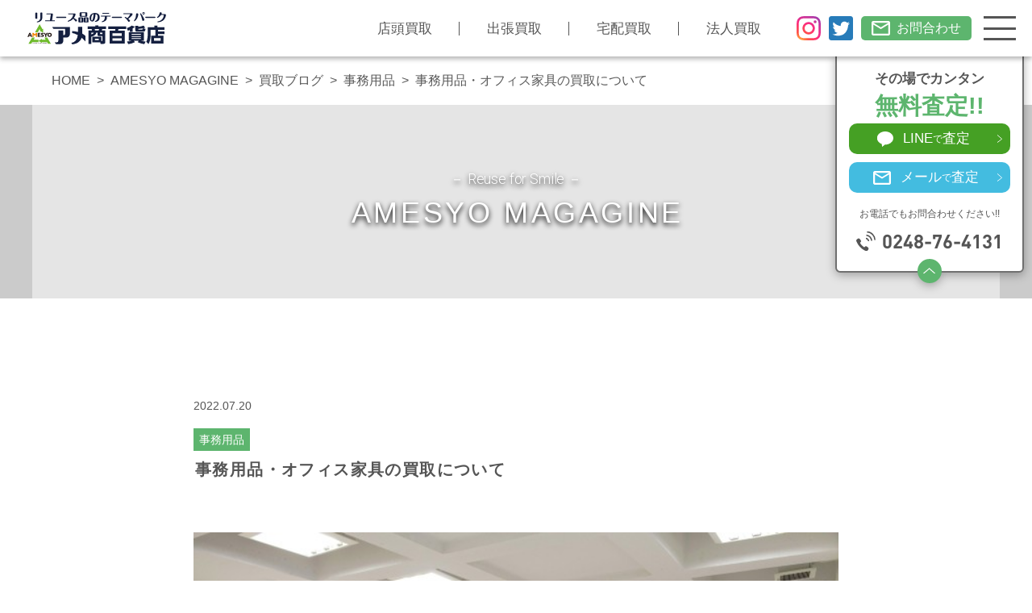

--- FILE ---
content_type: text/html; charset=UTF-8
request_url: https://www.amesyo.co.jp/blog/about-office_furniture/
body_size: 11109
content:
<!DOCTYPE html>
<html dir="ltr" lang="ja"
	prefix="og: https://ogp.me/ns#" >
<head>
	<!-- Google Tag Manager -->
	<script>
		(function(w, d, s, l, i) {
			w[l] = w[l] || [];
			w[l].push({
				'gtm.start': new Date().getTime(),
				event: 'gtm.js'
			});
			var f = d.getElementsByTagName(s)[0],
				j = d.createElement(s),
				dl = l != 'dataLayer' ? '&l=' + l : '';
			j.async = true;
			j.src =
				'https://www.googletagmanager.com/gtm.js?id=' + i + dl;
			f.parentNode.insertBefore(j, f);
		})(window, document, 'script', 'dataLayer', 'GTM-N8Z2DFQ');
	</script>
	<!-- End Google Tag Manager -->
			<!-- meta -->
	<meta charset="UTF-8">
	<!--	view port-->
	<meta name="viewport" content="width=device-width, initial-scale=1.0">
	<meta http-equiv="X-UA-Compatible" content="ie=edge">

	<!------------ CSS ------------>
	<link rel="stylesheet" href="https://www.amesyo.co.jp/wp-content/themes/amesho2021/assets/css/main.css">
	<!------------ font ------------>
	<link rel="preconnect" href="https://fonts.gstatic.com">
	<link href="https://fonts.googleapis.com/css2?family=Noto+Serif+JP&display=swap" rel="stylesheet">
	<link rel="preconnect" href="https://fonts.gstatic.com">
	<link href="https://fonts.googleapis.com/css2?family=Roboto:wght@300;400&display=swap" rel="stylesheet">
	<!------------ js ------------>
	<script src="https://code.jquery.com/jquery-3.6.0.min.js"></script>
	<script defer type="text/javascript" src="https://www.amesyo.co.jp/wp-content/themes/amesho2021/assets/lib/lib.js"></script>
	<script defer type="text/javascript" src="https://www.amesyo.co.jp/wp-content/themes/amesho2021/assets/js/common.min.js"></script>
		<meta name="format-detection" content="telephone=no">
	<style>
		.grecaptcha-badge {
			bottom: 114px !important;
		}
	</style>
	<title>事務用品・オフィス家具の買取について | アメ商百貨店</title>

		<!-- All in One SEO 4.2.9 - aioseo.com -->
		<meta name="description" content="事務用品（オフィス家具）の買取は福島県須賀川市のアメ商百貨店にお任せください。 企業様のデスクやイス、書庫など" />
		<meta name="robots" content="max-image-preview:large" />
		<link rel="canonical" href="https://www.amesyo.co.jp/blog/about-office_furniture/" />
		<meta name="generator" content="All in One SEO (AIOSEO) 4.2.9 " />
		<meta property="og:locale" content="ja_JP" />
		<meta property="og:site_name" content="アメ商百貨店 |" />
		<meta property="og:type" content="article" />
		<meta property="og:title" content="事務用品・オフィス家具の買取について | アメ商百貨店" />
		<meta property="og:description" content="事務用品（オフィス家具）の買取は福島県須賀川市のアメ商百貨店にお任せください。 企業様のデスクやイス、書庫など" />
		<meta property="og:url" content="https://www.amesyo.co.jp/blog/about-office_furniture/" />
		<meta property="article:published_time" content="2022-07-20T02:23:00+00:00" />
		<meta property="article:modified_time" content="2022-07-20T02:28:56+00:00" />
		<meta name="twitter:card" content="summary" />
		<meta name="twitter:title" content="事務用品・オフィス家具の買取について | アメ商百貨店" />
		<meta name="twitter:description" content="事務用品（オフィス家具）の買取は福島県須賀川市のアメ商百貨店にお任せください。 企業様のデスクやイス、書庫など" />
		<script type="application/ld+json" class="aioseo-schema">
			{"@context":"https:\/\/schema.org","@graph":[{"@type":"BreadcrumbList","@id":"https:\/\/www.amesyo.co.jp\/blog\/about-office_furniture\/#breadcrumblist","itemListElement":[{"@type":"ListItem","@id":"https:\/\/www.amesyo.co.jp\/#listItem","position":1,"item":{"@type":"WebPage","@id":"https:\/\/www.amesyo.co.jp\/","name":"\u30db\u30fc\u30e0","description":"\u798f\u5cf6\u770c\u30fb\u6803\u6728\u770c\u3092\u4e2d\u5fc3\u306b\u5c55\u958b\u3059\u308b\u7dcf\u5408\u30ea\u30b5\u30a4\u30af\u30eb\u30b7\u30e7\u30c3\u30d7\u30a2\u30e1\u5546\u767e\u8ca8\u5e97\u516c\u5f0f\u30b5\u30a4\u30c8\u3067\u3059\u3002\u4e0d\u7528\u54c1\u306e\u8cb7\u53d6\u306f\u30a2\u30e1\u5546\u3092\u304a\u9078\u3073\u4e0b\u3055\u3044\uff01","url":"https:\/\/www.amesyo.co.jp\/"},"nextItem":"https:\/\/www.amesyo.co.jp\/blog\/about-office_furniture\/#listItem"},{"@type":"ListItem","@id":"https:\/\/www.amesyo.co.jp\/blog\/about-office_furniture\/#listItem","position":2,"item":{"@type":"WebPage","@id":"https:\/\/www.amesyo.co.jp\/blog\/about-office_furniture\/","name":"\u4e8b\u52d9\u7528\u54c1\u30fb\u30aa\u30d5\u30a3\u30b9\u5bb6\u5177\u306e\u8cb7\u53d6\u306b\u3064\u3044\u3066","description":"\u4e8b\u52d9\u7528\u54c1\uff08\u30aa\u30d5\u30a3\u30b9\u5bb6\u5177\uff09\u306e\u8cb7\u53d6\u306f\u798f\u5cf6\u770c\u9808\u8cc0\u5ddd\u5e02\u306e\u30a2\u30e1\u5546\u767e\u8ca8\u5e97\u306b\u304a\u4efb\u305b\u304f\u3060\u3055\u3044\u3002 \u4f01\u696d\u69d8\u306e\u30c7\u30b9\u30af\u3084\u30a4\u30b9\u3001\u66f8\u5eab\u306a\u3069","url":"https:\/\/www.amesyo.co.jp\/blog\/about-office_furniture\/"},"previousItem":"https:\/\/www.amesyo.co.jp\/#listItem"}]},{"@type":"Organization","@id":"https:\/\/www.amesyo.co.jp\/#organization","name":"\u30a2\u30e1\u5546\u767e\u8ca8\u5e97","url":"https:\/\/www.amesyo.co.jp\/","logo":{"@type":"ImageObject","url":"https:\/\/www.amesyo.co.jp\/wp-content\/uploads\/2021\/07\/cropped-0h-9AU-78JchZ8LFuqdBMNQUBpfHsLAnReBElqJFB_JXICGDVHFR80dVgrJSBWHmcTFBo0dwx5KHUD.jpeg","@id":"https:\/\/www.amesyo.co.jp\/#organizationLogo","width":512,"height":512},"image":{"@id":"https:\/\/www.amesyo.co.jp\/#organizationLogo"}},{"@type":"Person","@id":"https:\/\/www.amesyo.co.jp\/author\/e69938e67cdd72074bc1067afe4eb9ecf71b5582\/#author","url":"https:\/\/www.amesyo.co.jp\/author\/e69938e67cdd72074bc1067afe4eb9ecf71b5582\/","name":"\u30b5\u30a4\u30c8\u66f4\u65b0\u7528","image":{"@type":"ImageObject","@id":"https:\/\/www.amesyo.co.jp\/blog\/about-office_furniture\/#authorImage","url":"https:\/\/secure.gravatar.com\/avatar\/d4374b26f273a8014159e2027c224df3?s=96&d=mm&r=g","width":96,"height":96,"caption":"\u30b5\u30a4\u30c8\u66f4\u65b0\u7528"}},{"@type":"WebPage","@id":"https:\/\/www.amesyo.co.jp\/blog\/about-office_furniture\/#webpage","url":"https:\/\/www.amesyo.co.jp\/blog\/about-office_furniture\/","name":"\u4e8b\u52d9\u7528\u54c1\u30fb\u30aa\u30d5\u30a3\u30b9\u5bb6\u5177\u306e\u8cb7\u53d6\u306b\u3064\u3044\u3066 | \u30a2\u30e1\u5546\u767e\u8ca8\u5e97","description":"\u4e8b\u52d9\u7528\u54c1\uff08\u30aa\u30d5\u30a3\u30b9\u5bb6\u5177\uff09\u306e\u8cb7\u53d6\u306f\u798f\u5cf6\u770c\u9808\u8cc0\u5ddd\u5e02\u306e\u30a2\u30e1\u5546\u767e\u8ca8\u5e97\u306b\u304a\u4efb\u305b\u304f\u3060\u3055\u3044\u3002 \u4f01\u696d\u69d8\u306e\u30c7\u30b9\u30af\u3084\u30a4\u30b9\u3001\u66f8\u5eab\u306a\u3069","inLanguage":"ja","isPartOf":{"@id":"https:\/\/www.amesyo.co.jp\/#website"},"breadcrumb":{"@id":"https:\/\/www.amesyo.co.jp\/blog\/about-office_furniture\/#breadcrumblist"},"author":{"@id":"https:\/\/www.amesyo.co.jp\/author\/e69938e67cdd72074bc1067afe4eb9ecf71b5582\/#author"},"creator":{"@id":"https:\/\/www.amesyo.co.jp\/author\/e69938e67cdd72074bc1067afe4eb9ecf71b5582\/#author"},"image":{"@type":"ImageObject","url":"https:\/\/www.amesyo.co.jp\/wp-content\/uploads\/2022\/07\/43a0372b72285d7292fdf886dc94925e.jpg","@id":"https:\/\/www.amesyo.co.jp\/#mainImage","width":640,"height":427},"primaryImageOfPage":{"@id":"https:\/\/www.amesyo.co.jp\/blog\/about-office_furniture\/#mainImage"},"datePublished":"2022-07-20T02:23:00+09:00","dateModified":"2022-07-20T02:28:56+09:00"},{"@type":"WebSite","@id":"https:\/\/www.amesyo.co.jp\/#website","url":"https:\/\/www.amesyo.co.jp\/","name":"\u30a2\u30e1\u5546\u767e\u8ca8\u5e97","inLanguage":"ja","publisher":{"@id":"https:\/\/www.amesyo.co.jp\/#organization"}}]}
		</script>
		<!-- All in One SEO -->

<link rel='dns-prefetch' href='//s.w.org' />
<link rel='stylesheet' id='wp-block-library-css'  href='https://www.amesyo.co.jp/wp-includes/css/dist/block-library/style.min.css?ver=5.7.14' type='text/css' media='all' />
<link rel='stylesheet' id='liquid-block-speech-css'  href='https://www.amesyo.co.jp/wp-content/plugins/liquid-speech-balloon/css/block.css?ver=5.7.14' type='text/css' media='all' />
<link rel='stylesheet' id='UserAccessManagerLoginForm-css'  href='https://www.amesyo.co.jp/wp-content/plugins/user-access-manager/assets/css/uamLoginForm.css?ver=2.2.19' type='text/css' media='screen' />
<link rel="https://api.w.org/" href="https://www.amesyo.co.jp/wp-json/" /><link rel="alternate" type="application/json" href="https://www.amesyo.co.jp/wp-json/wp/v2/blog/6705" /><link rel="EditURI" type="application/rsd+xml" title="RSD" href="https://www.amesyo.co.jp/xmlrpc.php?rsd" />
<link rel="wlwmanifest" type="application/wlwmanifest+xml" href="https://www.amesyo.co.jp/wp-includes/wlwmanifest.xml" /> 
<meta name="generator" content="WordPress 5.7.14" />
<link rel='shortlink' href='https://www.amesyo.co.jp/?p=6705' />
<link rel="alternate" type="application/json+oembed" href="https://www.amesyo.co.jp/wp-json/oembed/1.0/embed?url=https%3A%2F%2Fwww.amesyo.co.jp%2Fblog%2Fabout-office_furniture%2F" />
<link rel="alternate" type="text/xml+oembed" href="https://www.amesyo.co.jp/wp-json/oembed/1.0/embed?url=https%3A%2F%2Fwww.amesyo.co.jp%2Fblog%2Fabout-office_furniture%2F&#038;format=xml" />
<link rel="icon" href="https://www.amesyo.co.jp/wp-content/uploads/2021/07/cropped-0h-9AU-78JchZ8LFuqdBMNQUBpfHsLAnReBElqJFB_JXICGDVHFR80dVgrJSBWHmcTFBo0dwx5KHUD-32x32.jpeg" sizes="32x32" />
<link rel="icon" href="https://www.amesyo.co.jp/wp-content/uploads/2021/07/cropped-0h-9AU-78JchZ8LFuqdBMNQUBpfHsLAnReBElqJFB_JXICGDVHFR80dVgrJSBWHmcTFBo0dwx5KHUD-192x192.jpeg" sizes="192x192" />
<link rel="apple-touch-icon" href="https://www.amesyo.co.jp/wp-content/uploads/2021/07/cropped-0h-9AU-78JchZ8LFuqdBMNQUBpfHsLAnReBElqJFB_JXICGDVHFR80dVgrJSBWHmcTFBo0dwx5KHUD-180x180.jpeg" />
<meta name="msapplication-TileImage" content="https://www.amesyo.co.jp/wp-content/uploads/2021/07/cropped-0h-9AU-78JchZ8LFuqdBMNQUBpfHsLAnReBElqJFB_JXICGDVHFR80dVgrJSBWHmcTFBo0dwx5KHUD-270x270.jpeg" />
</head>
<body>
	<!-- Google Tag Manager (noscript) -->
	<noscript><iframe src="https://www.googletagmanager.com/ns.html?id=GTM-N8Z2DFQ" height="0" width="0" style="display:none;visibility:hidden"></iframe></noscript>
	<!-- End Google Tag Manager (noscript) -->
	<div id="wrapper">
		<header id="header" class="js-menuH">
			<nav class="header_in">
				<div class="head_block01">
					<h1 class="head_logo"><a href="https://www.amesyo.co.jp/" class="hav_img"><img src="https://www.amesyo.co.jp/wp-content/themes/amesho2021/assets/img/common/logo_txt.svg" alt=""></a></h1>
					<p class="head_ad">アメ商は安心の<span class="bigger">完全無料査定！</span></p>
				</div>
				<div class="head_block02">
					<ul class="g_menu">
						<li><a href="https://www.amesyo.co.jp/bring_assessment" class="menu_item">店頭買取</a></li>
						<li><a href="https://www.amesyo.co.jp/trip_assessment" class="menu_item">出張買取</a></li>
						<li><a href="https://www.amesyo.co.jp/delivery_assessment" class="menu_item">宅配買取</a></li>
						<li><a href="https://www.amesyo.co.jp/corp_assessment" class="menu_item">法人買取</a></li>
					</ul>
					<ul class="sns_link">
						<li><a href="https://www.instagram.com/amesyo.hyakka" class="sns_item ins" target="_blank"></a></li>
						<li><a href="https://twitter.com/amesyo_hyakka" class="sns_item tw" target="_blank"></a></li>
						<li><a href="https://www.amesyo.co.jp/contact" class="contact_item"><span>お問合わせ</span></a></li>
					</ul>
					<div class="hmg">
						<div>
							<span></span><span></span><span></span>
						</div>
					</div>
				</div>

			</nav>
		</header>
		<nav id="layer_menu">
			<div class="inner">
				<ul id="menu-global" class="link_area"><li id="menu-item-341" class="w50 menu-item menu-item-type-post_type menu-item-object-page menu-item-341"><a href="https://www.amesyo.co.jp/mail_assessment/">メール査定</a></li>
<li id="menu-item-337" class="w50 menu-item menu-item-type-post_type menu-item-object-page menu-item-337"><a href="https://www.amesyo.co.jp/line_assessment/">LINE査定</a></li>
<li id="menu-item-336" class="w50 menu-item menu-item-type-custom menu-item-object-custom menu-item-has-children menu-item-336"><a>買取方法</a>
<ul class="sub-menu">
	<li id="menu-item-344" class="menu-item menu-item-type-post_type menu-item-object-page menu-item-344"><a href="https://www.amesyo.co.jp/bring_assessment/">店頭買取</a></li>
	<li id="menu-item-342" class="menu-item menu-item-type-post_type menu-item-object-page menu-item-342"><a href="https://www.amesyo.co.jp/trip_assessment/">出張買取</a></li>
	<li id="menu-item-343" class="menu-item menu-item-type-post_type menu-item-object-page menu-item-343"><a href="https://www.amesyo.co.jp/delivery_assessment/">宅配買取</a></li>
	<li id="menu-item-345" class="menu-item menu-item-type-post_type menu-item-object-page menu-item-345"><a href="https://www.amesyo.co.jp/corp_assessment/">法人買取</a></li>
</ul>
</li>
<li id="menu-item-367" class="w50 menu-item menu-item-type-custom menu-item-object-custom menu-item-has-children menu-item-367"><a>買取アイテム</a>
<ul class="sub-menu">
	<li id="menu-item-603" class="menu-item menu-item-type-custom menu-item-object-custom menu-item-603"><a href="https://www.amesyo.co.jp/item/?ca=c_item-furniture">家具・インテリア</a></li>
	<li id="menu-item-604" class="menu-item menu-item-type-custom menu-item-object-custom menu-item-604"><a href="https://www.amesyo.co.jp/item/?ca=c_item-appliances">家電製品</a></li>
	<li id="menu-item-607" class="menu-item menu-item-type-custom menu-item-object-custom menu-item-607"><a href="https://www.amesyo.co.jp/item/?ca=c_item-tool">電動工具</a></li>
	<li id="menu-item-605" class="menu-item menu-item-type-custom menu-item-object-custom menu-item-605"><a href="https://www.amesyo.co.jp/item/?ca=c_item-store">事務用品・店舗用品</a></li>
	<li id="menu-item-606" class="menu-item menu-item-type-custom menu-item-object-custom menu-item-606"><a href="https://www.amesyo.co.jp/item/?ca=c_item-kitten">厨房用品</a></li>
	<li id="menu-item-610" class="menu-item menu-item-type-custom menu-item-object-custom menu-item-610"><a href="https://www.amesyo.co.jp/item/?ca=c_item-antique">骨董</a></li>
	<li id="menu-item-608" class="menu-item menu-item-type-custom menu-item-object-custom menu-item-608"><a href="https://www.amesyo.co.jp/item/?ca=c_item-leisure">レジャー・スポーツ</a></li>
	<li id="menu-item-609" class="menu-item menu-item-type-custom menu-item-object-custom menu-item-609"><a href="https://www.amesyo.co.jp/item/?ca=c_item-generalmerchandise">雑貨・ホビー</a></li>
	<li id="menu-item-611" class="menu-item menu-item-type-custom menu-item-object-custom menu-item-611"><a href="https://www.amesyo.co.jp/item/?ca=c_item-others">その他</a></li>
</ul>
</li>
<li id="menu-item-815" class="menu-item menu-item-type-post_type menu-item-object-page menu-item-815"><a href="https://www.amesyo.co.jp/voice/">お客様の声</a></li>
<li id="menu-item-338" class="menu-item menu-item-type-post_type menu-item-object-page menu-item-338"><a href="https://www.amesyo.co.jp/faq/">よくあるご質問</a></li>
<li id="menu-item-816" class="menu-item menu-item-type-post_type menu-item-object-page menu-item-816"><a href="https://www.amesyo.co.jp/staff/">スタッフインタビュー</a></li>
<li id="menu-item-371" class="menu-item menu-item-type-custom menu-item-object-custom menu-item-has-children menu-item-371"><a>店舗案内</a>
<ul class="sub-menu">
	<li id="menu-item-374" class="menu-item menu-item-type-post_type menu-item-object-page menu-item-374"><a href="https://www.amesyo.co.jp/sukagawa/">須賀川店</a></li>
	<li id="menu-item-372" class="menu-item menu-item-type-post_type menu-item-object-page menu-item-372"><a href="https://www.amesyo.co.jp/nihonmatsu/">二本松店</a></li>
	<li id="menu-item-373" class="menu-item menu-item-type-post_type menu-item-object-page menu-item-373"><a href="https://www.amesyo.co.jp/nishinasuno/">西那須野店</a></li>
</ul>
</li>
<li id="menu-item-803" class="menu-item menu-item-type-post_type menu-item-object-page menu-item-803"><a href="https://www.amesyo.co.jp/sale/">販売のご案内</a></li>
<li id="menu-item-346" class="menu-item menu-item-type-custom menu-item-object-custom menu-item-has-children menu-item-346"><a>会社案内</a>
<ul class="sub-menu">
	<li id="menu-item-348" class="menu-item menu-item-type-post_type menu-item-object-page menu-item-348"><a href="https://www.amesyo.co.jp/message/">メッセージ</a></li>
	<li id="menu-item-497" class="menu-item menu-item-type-post_type menu-item-object-page menu-item-497"><a href="https://www.amesyo.co.jp/company/">会社概要</a></li>
	<li id="menu-item-349" class="menu-item menu-item-type-post_type menu-item-object-page menu-item-349"><a href="https://www.amesyo.co.jp/business/">事業案内</a></li>
	<li id="menu-item-350" class="menu-item menu-item-type-post_type menu-item-object-page menu-item-350"><a href="https://www.amesyo.co.jp/csr/">環境への取組</a></li>
	<li id="menu-item-498" class="menu-item menu-item-type-custom menu-item-object-custom menu-item-498"><a href="https://www.amesyo.co.jp/recruit">採用情報</a></li>
</ul>
</li>
<li id="menu-item-813" class="menu-item menu-item-type-custom menu-item-object-custom menu-item-813"><a href="https://www.amesyo.co.jp/news/">お知らせ</a></li>
<li id="menu-item-814" class="menu-item menu-item-type-custom menu-item-object-custom menu-item-814"><a href="https://www.amesyo.co.jp/blog/">AMESYO MAGAGINE</a></li>
<li id="menu-item-812" class="menu-item menu-item-type-post_type menu-item-object-page menu-item-812"><a href="https://www.amesyo.co.jp/sign_board/">アート工芸広告社</a></li>
<li id="menu-item-347" class="menu-item menu-item-type-post_type menu-item-object-page menu-item-347"><a href="https://www.amesyo.co.jp/contact/">お問合せ</a></li>
</ul><ul id="menu-global2" class="sub_link"><li id="menu-item-376" class="menu-item menu-item-type-post_type menu-item-object-page menu-item-376"><a href="https://www.amesyo.co.jp/privacy/">プライバシーポリシー</a></li>
<li id="menu-item-377" class="menu-item menu-item-type-custom menu-item-object-custom menu-item-377"><a href="https://www.amesyo.co.jp/company/#law_link">古物営業法に基づく表示</a></li>
<li id="menu-item-375" class="menu-item menu-item-type-post_type menu-item-object-page menu-item-375"><a href="https://www.amesyo.co.jp/sitemap/">サイトマップ</a></li>
</ul>			</div>
		</nav>
		<div id="sticky">
			<p class="ttl01 pc_c">その場でカンタン<br><span class="bigger">無料査定!!</span></p>
			<div id="close_inner">
				<a href="https://www.amesyo.co.jp/line_assessment" class="c-btn line sp_bottom"><span class="wr">LINE<span class="smaller">で</span>査定</span></a>
				<a href="https://www.amesyo.co.jp/mail_assessment" class="c-btn mail sp_bottom"><span class="wr">メール<span class="smaller">で</span>査定</span></a>
				<p class="ttl02 pc_c">お電話でもお問合わせください!!</p>
				<a href="tel:0248-76-4131" class="tel_btn sp_bottom"><span class="pc_c">0248-76-4131</span><span class="sp_p">TEL</span></a>
			</div>
			<div id="sticky_close"></div>
		</div>
		<div id="to_top">
			<a href="#wrapper"></a>
		</div>
<main id="main" class="single blog">
	<div id="pankuzu"><ul><li><a href="https://www.amesyo.co.jp"><span>HOME</span></a></li><li><a href="https://www.amesyo.co.jp/blog/"><span>AMESYO MAGAGINE</span></a></li><li><span>買取ブログ</span></li><li><span>事務用品</span></li><li><span>事務用品・オフィス家具の買取について</span></li></ul></div>	<section class="page_ttl">
		<div class="bg" style="background-image:url('');"></div>
		<div class="bg_in" style="background-image:url('');"></div>
		<h2 class="head"><span class="en">－ Reuse for Smile －</span><span class="ja">AMESYO MAGAGINE</span></h2>
	</section>

		<section class="page-content">
				<div class="post_ttl_area">
			<p class="time">2022.07.20</p>
			<p class="cats"><label for="" class="cat">事務用品</label></p>			<h1 class="head">事務用品・オフィス家具の買取について</h1>
		</div>
		<div class="editor_area">
			<img width="640" height="427" src="https://www.amesyo.co.jp/wp-content/uploads/2022/07/43a0372b72285d7292fdf886dc94925e.jpg" class="attachment-post-thumbnail size-post-thumbnail wp-post-image" alt="" loading="lazy" /><div class="post_thumb"></div>
<p>事務用品（オフィス家具）の買取は福島県須賀川市のアメ商百貨店にお任せください。</p>



<p>企業様のデスクやイス、書庫などあらゆるものを取り扱っています。<br>数十台に及ぶ大量取引もご対応可能です。</p>



<h2 class="has-white-color has-vivid-green-cyan-background-color has-text-color has-background">取扱品目(例)</h2>



<figure class="wp-block-gallery columns-3 is-cropped"><ul class="blocks-gallery-grid"><li class="blocks-gallery-item"><figure><img loading="lazy" width="500" height="499" src="https://www.amesyo.co.jp/wp-content/uploads/2022/07/8a7230ea620c88cf8771efe8551a2189.jpg" alt="" data-id="6709" data-full-url="https://www.amesyo.co.jp/wp-content/uploads/2022/07/8a7230ea620c88cf8771efe8551a2189.jpg" data-link="https://www.amesyo.co.jp/?attachment_id=6709" class="wp-image-6709" srcset="https://www.amesyo.co.jp/wp-content/uploads/2022/07/8a7230ea620c88cf8771efe8551a2189.jpg 500w, https://www.amesyo.co.jp/wp-content/uploads/2022/07/8a7230ea620c88cf8771efe8551a2189-150x150.jpg 150w" sizes="(max-width: 500px) 100vw, 500px" /><figcaption class="blocks-gallery-item__caption">デスク（事務机）</figcaption></figure></li><li class="blocks-gallery-item"><figure><img loading="lazy" width="800" height="800" src="https://www.amesyo.co.jp/wp-content/uploads/2022/07/8491086ffa10275dc20062fbdc6b993f-1.jpg" alt="" data-id="6713" data-full-url="https://www.amesyo.co.jp/wp-content/uploads/2022/07/8491086ffa10275dc20062fbdc6b993f-1.jpg" data-link="https://www.amesyo.co.jp/?attachment_id=6713" class="wp-image-6713" srcset="https://www.amesyo.co.jp/wp-content/uploads/2022/07/8491086ffa10275dc20062fbdc6b993f-1.jpg 800w, https://www.amesyo.co.jp/wp-content/uploads/2022/07/8491086ffa10275dc20062fbdc6b993f-1-150x150.jpg 150w, https://www.amesyo.co.jp/wp-content/uploads/2022/07/8491086ffa10275dc20062fbdc6b993f-1-768x768.jpg 768w" sizes="(max-width: 800px) 100vw, 800px" /><figcaption class="blocks-gallery-item__caption">回転イス（事務イス）</figcaption></figure></li><li class="blocks-gallery-item"><figure><img loading="lazy" width="800" height="800" src="https://www.amesyo.co.jp/wp-content/uploads/2022/07/b0f2277ef46cf86322d171e055ff326e.jpg" alt="" data-id="6711" data-full-url="https://www.amesyo.co.jp/wp-content/uploads/2022/07/b0f2277ef46cf86322d171e055ff326e.jpg" data-link="https://www.amesyo.co.jp/?attachment_id=6711" class="wp-image-6711" srcset="https://www.amesyo.co.jp/wp-content/uploads/2022/07/b0f2277ef46cf86322d171e055ff326e.jpg 800w, https://www.amesyo.co.jp/wp-content/uploads/2022/07/b0f2277ef46cf86322d171e055ff326e-150x150.jpg 150w, https://www.amesyo.co.jp/wp-content/uploads/2022/07/b0f2277ef46cf86322d171e055ff326e-768x768.jpg 768w" sizes="(max-width: 800px) 100vw, 800px" /><figcaption class="blocks-gallery-item__caption">ロッカー</figcaption></figure></li><li class="blocks-gallery-item"><figure><img loading="lazy" width="500" height="500" src="https://www.amesyo.co.jp/wp-content/uploads/2022/07/a424396fec5a1dbfde0742e3292ea472.jpg" alt="" data-id="6714" data-full-url="https://www.amesyo.co.jp/wp-content/uploads/2022/07/a424396fec5a1dbfde0742e3292ea472.jpg" data-link="https://www.amesyo.co.jp/?attachment_id=6714" class="wp-image-6714" srcset="https://www.amesyo.co.jp/wp-content/uploads/2022/07/a424396fec5a1dbfde0742e3292ea472.jpg 500w, https://www.amesyo.co.jp/wp-content/uploads/2022/07/a424396fec5a1dbfde0742e3292ea472-150x150.jpg 150w" sizes="(max-width: 500px) 100vw, 500px" /><figcaption class="blocks-gallery-item__caption">書庫（キャビネット）</figcaption></figure></li><li class="blocks-gallery-item"><figure><img loading="lazy" width="500" height="500" src="https://www.amesyo.co.jp/wp-content/uploads/2022/07/b1b8593b12780379eb1eb9bad9e824d9-1.jpg" alt="" data-id="6710" data-full-url="https://www.amesyo.co.jp/wp-content/uploads/2022/07/b1b8593b12780379eb1eb9bad9e824d9-1.jpg" data-link="https://www.amesyo.co.jp/?attachment_id=6710" class="wp-image-6710" srcset="https://www.amesyo.co.jp/wp-content/uploads/2022/07/b1b8593b12780379eb1eb9bad9e824d9-1.jpg 500w, https://www.amesyo.co.jp/wp-content/uploads/2022/07/b1b8593b12780379eb1eb9bad9e824d9-1-150x150.jpg 150w" sizes="(max-width: 500px) 100vw, 500px" /><figcaption class="blocks-gallery-item__caption">レターケース</figcaption></figure></li><li class="blocks-gallery-item"><figure><img loading="lazy" width="800" height="800" src="https://www.amesyo.co.jp/wp-content/uploads/2022/07/0a4355afb4951482d84ab975830eccba.jpg" alt="" data-id="6715" data-full-url="https://www.amesyo.co.jp/wp-content/uploads/2022/07/0a4355afb4951482d84ab975830eccba.jpg" data-link="https://www.amesyo.co.jp/?attachment_id=6715" class="wp-image-6715" srcset="https://www.amesyo.co.jp/wp-content/uploads/2022/07/0a4355afb4951482d84ab975830eccba.jpg 800w, https://www.amesyo.co.jp/wp-content/uploads/2022/07/0a4355afb4951482d84ab975830eccba-150x150.jpg 150w, https://www.amesyo.co.jp/wp-content/uploads/2022/07/0a4355afb4951482d84ab975830eccba-768x768.jpg 768w" sizes="(max-width: 800px) 100vw, 800px" /><figcaption class="blocks-gallery-item__caption">棚</figcaption></figure></li><li class="blocks-gallery-item"><figure><img loading="lazy" width="800" height="800" src="https://www.amesyo.co.jp/wp-content/uploads/2022/07/3eff1cf436ed5ddf7ffec846abdfe887.png" alt="" data-id="6712" data-full-url="https://www.amesyo.co.jp/wp-content/uploads/2022/07/3eff1cf436ed5ddf7ffec846abdfe887.png" data-link="https://www.amesyo.co.jp/?attachment_id=6712" class="wp-image-6712" srcset="https://www.amesyo.co.jp/wp-content/uploads/2022/07/3eff1cf436ed5ddf7ffec846abdfe887.png 800w, https://www.amesyo.co.jp/wp-content/uploads/2022/07/3eff1cf436ed5ddf7ffec846abdfe887-150x150.png 150w, https://www.amesyo.co.jp/wp-content/uploads/2022/07/3eff1cf436ed5ddf7ffec846abdfe887-768x768.png 768w" sizes="(max-width: 800px) 100vw, 800px" /><figcaption class="blocks-gallery-item__caption">応接セット</figcaption></figure></li><li class="blocks-gallery-item"><figure><img loading="lazy" width="800" height="800" src="https://www.amesyo.co.jp/wp-content/uploads/2022/07/704132bf8ea4f93ef091977c0b42b5db.jpg" alt="" data-id="6708" data-full-url="https://www.amesyo.co.jp/wp-content/uploads/2022/07/704132bf8ea4f93ef091977c0b42b5db.jpg" data-link="https://www.amesyo.co.jp/?attachment_id=6708" class="wp-image-6708" srcset="https://www.amesyo.co.jp/wp-content/uploads/2022/07/704132bf8ea4f93ef091977c0b42b5db.jpg 800w, https://www.amesyo.co.jp/wp-content/uploads/2022/07/704132bf8ea4f93ef091977c0b42b5db-150x150.jpg 150w, https://www.amesyo.co.jp/wp-content/uploads/2022/07/704132bf8ea4f93ef091977c0b42b5db-768x768.jpg 768w" sizes="(max-width: 800px) 100vw, 800px" /><figcaption class="blocks-gallery-item__caption">シュレッダー</figcaption></figure></li><li class="blocks-gallery-item"><figure><img loading="lazy" width="500" height="500" src="https://www.amesyo.co.jp/wp-content/uploads/2022/07/44f92d8b2fad7c5f639bf85bef28d778.jpg" alt="" data-id="6716" data-full-url="https://www.amesyo.co.jp/wp-content/uploads/2022/07/44f92d8b2fad7c5f639bf85bef28d778.jpg" data-link="https://www.amesyo.co.jp/?attachment_id=6716" class="wp-image-6716" srcset="https://www.amesyo.co.jp/wp-content/uploads/2022/07/44f92d8b2fad7c5f639bf85bef28d778.jpg 500w, https://www.amesyo.co.jp/wp-content/uploads/2022/07/44f92d8b2fad7c5f639bf85bef28d778-150x150.jpg 150w" sizes="(max-width: 500px) 100vw, 500px" /><figcaption class="blocks-gallery-item__caption">複合機</figcaption></figure></li></ul></figure>



<h3 class="has-vivid-green-cyan-color has-text-color">取扱品目の具体例</h3>



<figure class="wp-block-table is-style-stripes"><table><tbody><tr><td>デスク</td><td></td><td></td><td>両袖机／片袖机／OAデスク／変形デスク／ミーティングテーブルなどいずれも取扱い可能</td></tr><tr><td>ロッカー</td><td></td><td></td><td>1人用～複数人用ロッカー問わず買い取ります</td></tr><tr><td>書庫</td><td></td><td></td><td>引き戸書庫／書庫上下セット／カウンター書庫／観音開きタイプも可能</td></tr><tr><td>棚</td><td></td><td></td><td>主にスチール製の軽量棚～重量棚まで各種買い取ります</td></tr><tr><td>複合機</td><td></td><td></td><td>5年以内製造のものが取扱いの基準となります</td></tr><tr><td>その他</td><td></td><td></td><td>パーティション、袖机（単体）、会議テーブル、パイプイスなど</td></tr></tbody></table></figure>





<h2 class="has-white-color has-vivid-green-cyan-background-color has-text-color has-background">買取強化メーカー</h2>



<div class="wp-block-columns">
<div class="wp-block-column">
<div class="wp-block-image"><figure class="aligncenter size-large"><img loading="lazy" width="150" height="50" src="https://www.amesyo.co.jp/wp-content/uploads/2022/07/9b43d5d15f1f825d4db09f89849f20f0.png" alt="" class="wp-image-6721" /></figure></div>



<p>文房具やオフィス家具、事務機器を製造・販売する会社。 ブランドメッセージは「ひらめき はかどり ここちよさ」。</p>
</div>



<div class="wp-block-column">
<div class="wp-block-image"><figure class="aligncenter size-large"><img loading="lazy" width="150" height="50" src="https://www.amesyo.co.jp/wp-content/uploads/2022/07/b6d4c3ac270b3e3b88e931e8c1ed469c.png" alt="" class="wp-image-6722" /></figure></div>



<p>日本の家具・産業用機器等の製造を主な事業とする大手。豊かな発想と確かな品質で一人ひとりが「活きる」環境づくりを追求し続けるメーカー。</p>
</div>
</div>



<div class="wp-block-columns">
<div class="wp-block-column">
<div class="wp-block-image"><figure class="aligncenter size-large"><img loading="lazy" width="150" height="50" src="https://www.amesyo.co.jp/wp-content/uploads/2022/07/PLUS-1.png" alt="" class="wp-image-6736" /></figure></div>



<p>「新しい価値で、新しい満足を」を理念に掲げる日本のオフィス家具・文具メーカー。快適で楽しくスマートな仕事空間と生活文化を実現する商品・サービスを提供。</p>
</div>



<div class="wp-block-column">
<div class="wp-block-image"><figure class="aligncenter size-large"><img loading="lazy" width="150" height="50" src="https://www.amesyo.co.jp/wp-content/uploads/2022/07/505463524b7d163f0f70624705bdde5d.png" alt="" class="wp-image-6735" /></figure></div>



<p>お客様の生産性や創造性を高めることに貢献するために、お客様の視点で新たな価値を提供するカスタマーズ・ファースト・コーポレーション。</p>
</div>
</div>



<h3 class="has-vivid-green-cyan-color has-text-color">その他のメーカー</h3>



<figure class="wp-block-table is-style-stripes"><table><tbody><tr><td>イトーキ（ITOKI）</td></tr><tr><td>稲葉製作所</td></tr><tr><td>タカノ</td></tr><tr><td>リリカラ</td></tr><tr><td>くろがね工作所</td></tr><tr><td>中央可鍛工業</td></tr></tbody></table></figure>





<h2 class="has-white-color has-vivid-green-cyan-background-color has-text-color has-background">事務用品（オフィス家具）の買取基準</h2>



<h3 class="has-vivid-green-cyan-color has-text-color">買取・査定可能なもの</h3>



<div class="wp-block-image"><figure class="aligncenter size-large"><img loading="lazy" width="400" height="400" src="https://www.amesyo.co.jp/wp-content/uploads/2022/07/9e65383a5d34873b8a520bcf3265a974.jpg" alt="" class="wp-image-6737" srcset="https://www.amesyo.co.jp/wp-content/uploads/2022/07/9e65383a5d34873b8a520bcf3265a974.jpg 400w, https://www.amesyo.co.jp/wp-content/uploads/2022/07/9e65383a5d34873b8a520bcf3265a974-150x150.jpg 150w" sizes="(max-width: 400px) 100vw, 400px" /></figure></div>



<p class="has-text-align-center">購入（製造）からおよそ10年以内のオフィス家具は再販がしやすいため、査定額がお付けしやすい傾向があります。</p>



<h3 class="has-vivid-green-cyan-color has-text-color">査定・引取り対象のもの</h3>



<div class="wp-block-image"><figure class="aligncenter size-large"><img loading="lazy" width="400" height="400" src="https://www.amesyo.co.jp/wp-content/uploads/2022/07/62f69125c58c63762f64d8701c5604a5-1.jpg" alt="" class="wp-image-6739" srcset="https://www.amesyo.co.jp/wp-content/uploads/2022/07/62f69125c58c63762f64d8701c5604a5-1.jpg 400w, https://www.amesyo.co.jp/wp-content/uploads/2022/07/62f69125c58c63762f64d8701c5604a5-1-150x150.jpg 150w" sizes="(max-width: 400px) 100vw, 400px" /></figure></div>



<p>およそ15年以内くらいで、デザインが古すぎないものまでが取扱いのボーダーラインです。ベージュ系や薄いグレー系のものが大半です。</p>



<h3 class="has-vivid-green-cyan-color has-text-color">査定額をお付けできないもの</h3>



<div class="wp-block-image"><figure class="aligncenter size-large"><img loading="lazy" width="400" height="400" src="https://www.amesyo.co.jp/wp-content/uploads/2022/07/e848a6c640990becc52d83466558dad6.jpg" alt="" class="wp-image-6740" srcset="https://www.amesyo.co.jp/wp-content/uploads/2022/07/e848a6c640990becc52d83466558dad6.jpg 400w, https://www.amesyo.co.jp/wp-content/uploads/2022/07/e848a6c640990becc52d83466558dad6-150x150.jpg 150w" sizes="(max-width: 400px) 100vw, 400px" /></figure></div>



<p>およそ20年以上経過しているものは査定額をお付けできない可能性が高いです。<br>※但し、その他のご依頼のお品と合わせて引取りのご協力が出来る場合があります。</p>



<h3 class="has-vivid-green-cyan-color has-text-color">こんな場合は大丈夫？</h3>



<figure class="wp-block-table is-style-stripes"><table><tbody><tr><td>鍵なし</td><td>・・・デスクやロッカーの鍵が無くても取扱い可能です</td></tr><tr><td>ヤケ／ヤニなどの変色</td><td>・・・程度によりお取扱い可否をご案内します</td></tr><tr><td>キズ／へこみ</td><td>・・・多少のキズや凹みは査定可能です</td></tr><tr><td>パーツ欠品</td><td>・・・配線ダクトやアジャスターなど使用に差し支えない場合は査定可能です</td></tr><tr><td>その他</td><td>・・・お問い合わせくださいませ</td></tr></tbody></table></figure>





<h2 class="has-white-color has-vivid-green-cyan-background-color has-text-color has-background">事務用品の買取でよくある質問</h2>



<h3 class="has-luminous-vivid-amber-color has-text-color">Q.古い事務用品は引き取ってもらえる？</h3>



<p>Ａ. 20年以上経過したデザインの古いタイプのオフィス家具は、単体で見ると引取りが難しい場合がほとんどです。その他に10年以内、15年以内くらいのデザインのオフィス家具がある場合は引取りのご協力が出来る場合があります。</p>



<h3 class="has-luminous-vivid-amber-color has-text-color">Q.数が少ないけど出張で来てもらえる？</h3>



<p>Ａ. 須賀川市、郡山市近郊は伺える可能性が高いです。最終的にはご依頼の内容によって決定しますので、まずはどのようなものが何点ほどあるかお教え下さいますと幸いです。</p>



<h3 class="has-luminous-vivid-amber-color has-text-color">Q.遠方の出張買取は可能？</h3>



<p>Ａ. 遠方にも出張可能です。ただし、ご依頼の内容により出張可否を決定しますので、まずはご相談ください。</p>



<h3 class="has-luminous-vivid-amber-color has-text-color">Q.大量にあるが取引可能か？</h3>



<p>Ａ. アメ商百貨店は広い倉庫を複数所有していますので、デスク数十台などの大量取引でも対応しやすい環境です。</p>



<h3 class="has-luminous-vivid-amber-color has-text-color">Q.デスクや書庫などが2階以上にあるが、対応可能か？</h3>



<p>Ａ.人の手で持てる範囲の物は可能な限り対応いたします。</p>



<h3 class="has-luminous-vivid-amber-color has-text-color">Q.トラックが駐車できない場所だが搬出可能か？</h3>



<p>Ａ. 可能な限り対応しますが、どのような作業現場か確認のうえ回答いたします。</p>



<h3 class="has-luminous-vivid-amber-color has-text-color">Q.取引の際に必要な書類は？</h3>



<p>Ａ. 所有権者様の身分証明書が必要になります。個人は運転免許証や保険証。法人の場合、履歴事項全部証明書の写しが必要になります。</p>



<h3 class="has-luminous-vivid-amber-color has-text-color">Q.買取金額の支払いは現金か振り込みか？</h3>



<p>Ａ. ご都合の良い方をお選びいただけますが、高額になる場合はお振込みでお願いしております。</p>


		</div>
				<div class="pagination">
						<ul>
								<li class="prev"><a href="https://www.amesyo.co.jp/blog/about_electrictool/" rel="prev"> 電動工具の買取について</a>				</li>								<li class="next"><a href="https://www.amesyo.co.jp/blog/about-kitchen_equipment/" rel="next">厨房用品・厨房機器の買取について </a>				</li>			</ul>
						<a href="https://www.amesyo.co.jp/blog" class="c-btn w-btn"><span>一覧へ</span></a>
			
		</div>
	</section>
	</main>

<div class="foot_point">
	<div class="inner">
		<div class="point_ttl">
			<p>アメ商が<br>選ばれる<br>6つの<br>理由</p>
		</div>
				<dl class="point_block">
			<dt class="block_ttl">お見積もり無料			</dt>
			<dd class="block_image"><img src="https://www.amesyo.co.jp/wp-content/uploads/2021/06/point01.png" alt=""></dd>
		</dl>
				<dl class="point_block">
			<dt class="block_ttl">出張買取で<br>大きいものも安心			</dt>
			<dd class="block_image"><img src="https://www.amesyo.co.jp/wp-content/uploads/2021/06/point02.png" alt=""></dd>
		</dl>
				<dl class="point_block">
			<dt class="block_ttl">日用品から<br class="sp">業務用まで<br>幅広い取扱品目			</dt>
			<dd class="block_image"><img src="https://www.amesyo.co.jp/wp-content/uploads/2021/06/point03.png" alt=""></dd>
		</dl>
				<dl class="point_block">
			<dt class="block_ttl">大量取引も可能			</dt>
			<dd class="block_image"><img src="https://www.amesyo.co.jp/wp-content/uploads/2021/06/point04.png" alt=""></dd>
		</dl>
				<dl class="point_block">
			<dt class="block_ttl">多様な<br class="sp">自社トラックで<br class="sp">対応可			</dt>
			<dd class="block_image"><img src="https://www.amesyo.co.jp/wp-content/uploads/2021/06/point05.png" alt=""></dd>
		</dl>
				<dl class="point_block">
			<dt class="block_ttl">創業50年以上の<br>安心企業			</dt>
			<dd class="block_image"><img src="https://www.amesyo.co.jp/wp-content/uploads/2021/06/point06.png" alt=""></dd>
		</dl>
			</div>
</div>

<footer id="footer">
	<div class="inner">
		<h2 class="foot_logo"><span class="hav_img"><img src="https://www.amesyo.co.jp/wp-content/themes/amesho2021/assets/img/common/logo_txt.svg" alt=""></span></h2>
		<ul id="menu-footer" class="link_area"><li id="menu-item-232" class="menu-item menu-item-type-post_type menu-item-object-page menu-item-home menu-item-232"><a href="https://www.amesyo.co.jp/">トップ</a></li>
<li id="menu-item-234" class="menu-item menu-item-type-post_type menu-item-object-page menu-item-234"><a href="https://www.amesyo.co.jp/sale/">販売のご案内</a></li>
<li id="menu-item-233" class="nolink menu-item menu-item-type-custom menu-item-object-custom menu-item-has-children menu-item-233"><a>会社案内</a>
<ul class="sub-menu">
	<li id="menu-item-231" class="menu-item menu-item-type-post_type menu-item-object-page menu-item-231"><a href="https://www.amesyo.co.jp/message/">メッセージ</a></li>
	<li id="menu-item-229" class="menu-item menu-item-type-post_type menu-item-object-page menu-item-229"><a href="https://www.amesyo.co.jp/company/">会社概要</a></li>
	<li id="menu-item-230" class="menu-item menu-item-type-post_type menu-item-object-page menu-item-230"><a href="https://www.amesyo.co.jp/business/">事業案内</a></li>
	<li id="menu-item-228" class="menu-item menu-item-type-post_type menu-item-object-page menu-item-228"><a href="https://www.amesyo.co.jp/csr/">環境への取組</a></li>
	<li id="menu-item-235" class="menu-item menu-item-type-custom menu-item-object-custom menu-item-235"><a href="https://www.amesyo.co.jp/recruit">採用情報</a></li>
</ul>
</li>
<li id="menu-item-224" class="sub_menu menu-item menu-item-type-post_type menu-item-object-page menu-item-224"><a href="https://www.amesyo.co.jp/contact/">お問合せ</a></li>
<li id="menu-item-225" class="sub_menu menu-item menu-item-type-post_type menu-item-object-page menu-item-225"><a href="https://www.amesyo.co.jp/sitemap/">サイトマップ</a></li>
<li id="menu-item-802" class="sub_menu menu-item menu-item-type-custom menu-item-object-custom menu-item-802"><a href="https://www.amesyo.co.jp/company/#law_link">古物営業法に基づく表示</a></li>
<li id="menu-item-226" class="sub_menu menu-item menu-item-type-post_type menu-item-object-page menu-item-226"><a href="https://www.amesyo.co.jp/privacy/">プライバシーポリシー</a></li>
</ul>		<!-- <div class="link_area">
			<div class="link_block"><a href="" class="parent_link">トップ</a><a href="" class="parent_link">販売のご案内</a></div>
			<div class="link_block">
				<span class="parent_link">会社案内</span><a href="" class="child_link">メッセージ</a><a href="" class="child_link">会社概要</a>
				<a href="" class="child_link">環境への取組み</a><a href="" class="child_link">採用情報</a>
			</div>
			<div class="link_block"><a href="" class="child_link">お問合わせ</a><a href="" class="child_link">古物営業法に基づく表示</a><a href="" class="child_link">プライバシーポリシー</a><a href="" class="child_link">サイトマップ</a></div>

		</div> -->
	</div>
	<small class="copy">©︎ 2022 amesyo department store</small>
</footer>
</div>
<!--wrapper閉じ-->
<script type='text/javascript' src='https://www.amesyo.co.jp/wp-includes/js/wp-embed.min.js?ver=5.7.14' id='wp-embed-js'></script>


</body>
</html>


--- FILE ---
content_type: text/css
request_url: https://www.amesyo.co.jp/wp-content/themes/amesho2021/assets/css/main.css
body_size: 54418
content:
.swiper-container{margin-left:auto;margin-right:auto;position:relative;overflow:hidden;list-style:none;padding:0;z-index:1}.swiper-container-no-flexbox .swiper-slide{float:left}.swiper-container-vertical>.swiper-wrapper{flex-direction:column}.swiper-wrapper{position:relative;width:100%;height:100%;z-index:1;display:flex;transition-property:transform;box-sizing:content-box}.swiper-container-android .swiper-slide,.swiper-wrapper{transform:translate3d(0px, 0, 0)}.swiper-container-multirow>.swiper-wrapper{flex-wrap:wrap}.swiper-container-free-mode>.swiper-wrapper{transition-timing-function:ease-out;margin:0 auto}.swiper-slide{flex-shrink:0;width:100%;height:100%;position:relative;transition-property:transform}.swiper-slide-invisible-blank{visibility:hidden}.swiper-container-autoheight,.swiper-container-autoheight .swiper-slide{height:auto}.swiper-container-autoheight .swiper-wrapper{align-items:flex-start;transition-property:transform,height}.swiper-container-3d{perspective:1200px}.swiper-container-3d .swiper-wrapper,.swiper-container-3d .swiper-slide,.swiper-container-3d .swiper-slide-shadow-left,.swiper-container-3d .swiper-slide-shadow-right,.swiper-container-3d .swiper-slide-shadow-top,.swiper-container-3d .swiper-slide-shadow-bottom,.swiper-container-3d .swiper-cube-shadow{transform-style:preserve-3d}.swiper-container-3d .swiper-slide-shadow-left,.swiper-container-3d .swiper-slide-shadow-right,.swiper-container-3d .swiper-slide-shadow-top,.swiper-container-3d .swiper-slide-shadow-bottom{position:absolute;left:0;top:0;width:100%;height:100%;pointer-events:none;z-index:10}.swiper-container-3d .swiper-slide-shadow-left{background-image:linear-gradient(to left, rgba(0, 0, 0, 0.5), rgba(0, 0, 0, 0))}.swiper-container-3d .swiper-slide-shadow-right{background-image:linear-gradient(to right, rgba(0, 0, 0, 0.5), rgba(0, 0, 0, 0))}.swiper-container-3d .swiper-slide-shadow-top{background-image:linear-gradient(to top, rgba(0, 0, 0, 0.5), rgba(0, 0, 0, 0))}.swiper-container-3d .swiper-slide-shadow-bottom{background-image:linear-gradient(to bottom, rgba(0, 0, 0, 0.5), rgba(0, 0, 0, 0))}.swiper-container-wp8-horizontal,.swiper-container-wp8-horizontal>.swiper-wrapper{touch-action:pan-y}.swiper-container-wp8-vertical,.swiper-container-wp8-vertical>.swiper-wrapper{touch-action:pan-x}.swiper-button-prev,.swiper-button-next{position:absolute;top:50%;width:27px;height:44px;margin-top:-22px;z-index:10;cursor:pointer;background-size:27px 44px;background-position:center;background-repeat:no-repeat}.swiper-button-prev.swiper-button-disabled,.swiper-button-next.swiper-button-disabled{opacity:.35;cursor:auto;pointer-events:none}.swiper-button-prev,.swiper-container-rtl .swiper-button-next{background-image:url("data:image/svg+xml;charset=utf-8,%3Csvg%20xmlns%3D'http%3A%2F%2Fwww.w3.org%2F2000%2Fsvg'%20viewBox%3D'0%200%2027%2044'%3E%3Cpath%20d%3D'M0%2C22L22%2C0l2.1%2C2.1L4.2%2C22l19.9%2C19.9L22%2C44L0%2C22L0%2C22L0%2C22z'%20fill%3D'%23007aff'%2F%3E%3C%2Fsvg%3E");left:10px;right:auto}.swiper-button-next,.swiper-container-rtl .swiper-button-prev{background-image:url("data:image/svg+xml;charset=utf-8,%3Csvg%20xmlns%3D'http%3A%2F%2Fwww.w3.org%2F2000%2Fsvg'%20viewBox%3D'0%200%2027%2044'%3E%3Cpath%20d%3D'M27%2C22L27%2C22L5%2C44l-2.1-2.1L22.8%2C22L2.9%2C2.1L5%2C0L27%2C22L27%2C22z'%20fill%3D'%23007aff'%2F%3E%3C%2Fsvg%3E");right:10px;left:auto}.swiper-button-prev.swiper-button-white,.swiper-container-rtl .swiper-button-next.swiper-button-white{background-image:url("data:image/svg+xml;charset=utf-8,%3Csvg%20xmlns%3D'http%3A%2F%2Fwww.w3.org%2F2000%2Fsvg'%20viewBox%3D'0%200%2027%2044'%3E%3Cpath%20d%3D'M0%2C22L22%2C0l2.1%2C2.1L4.2%2C22l19.9%2C19.9L22%2C44L0%2C22L0%2C22L0%2C22z'%20fill%3D'%23ffffff'%2F%3E%3C%2Fsvg%3E")}.swiper-button-next.swiper-button-white,.swiper-container-rtl .swiper-button-prev.swiper-button-white{background-image:url("data:image/svg+xml;charset=utf-8,%3Csvg%20xmlns%3D'http%3A%2F%2Fwww.w3.org%2F2000%2Fsvg'%20viewBox%3D'0%200%2027%2044'%3E%3Cpath%20d%3D'M27%2C22L27%2C22L5%2C44l-2.1-2.1L22.8%2C22L2.9%2C2.1L5%2C0L27%2C22L27%2C22z'%20fill%3D'%23ffffff'%2F%3E%3C%2Fsvg%3E")}.swiper-button-prev.swiper-button-black,.swiper-container-rtl .swiper-button-next.swiper-button-black{background-image:url("data:image/svg+xml;charset=utf-8,%3Csvg%20xmlns%3D'http%3A%2F%2Fwww.w3.org%2F2000%2Fsvg'%20viewBox%3D'0%200%2027%2044'%3E%3Cpath%20d%3D'M0%2C22L22%2C0l2.1%2C2.1L4.2%2C22l19.9%2C19.9L22%2C44L0%2C22L0%2C22L0%2C22z'%20fill%3D'%23000000'%2F%3E%3C%2Fsvg%3E")}.swiper-button-next.swiper-button-black,.swiper-container-rtl .swiper-button-prev.swiper-button-black{background-image:url("data:image/svg+xml;charset=utf-8,%3Csvg%20xmlns%3D'http%3A%2F%2Fwww.w3.org%2F2000%2Fsvg'%20viewBox%3D'0%200%2027%2044'%3E%3Cpath%20d%3D'M27%2C22L27%2C22L5%2C44l-2.1-2.1L22.8%2C22L2.9%2C2.1L5%2C0L27%2C22L27%2C22z'%20fill%3D'%23000000'%2F%3E%3C%2Fsvg%3E")}.swiper-button-lock{display:none}.swiper-pagination{position:absolute;text-align:center;transition:300ms opacity;transform:translate3d(0, 0, 0);z-index:10}.swiper-pagination.swiper-pagination-hidden{opacity:0}.swiper-pagination-fraction,.swiper-pagination-custom,.swiper-container-horizontal>.swiper-pagination-bullets{bottom:10px;left:0;width:100%}.swiper-pagination-bullets-dynamic{overflow:hidden;font-size:0}.swiper-pagination-bullets-dynamic .swiper-pagination-bullet{transform:scale(0.33);position:relative}.swiper-pagination-bullets-dynamic .swiper-pagination-bullet-active{transform:scale(1)}.swiper-pagination-bullets-dynamic .swiper-pagination-bullet-active-main{transform:scale(1)}.swiper-pagination-bullets-dynamic .swiper-pagination-bullet-active-prev{transform:scale(0.66)}.swiper-pagination-bullets-dynamic .swiper-pagination-bullet-active-prev-prev{transform:scale(0.33)}.swiper-pagination-bullets-dynamic .swiper-pagination-bullet-active-next{transform:scale(0.66)}.swiper-pagination-bullets-dynamic .swiper-pagination-bullet-active-next-next{transform:scale(0.33)}.swiper-pagination-bullet{width:8px;height:8px;display:inline-block;border-radius:100%;background:#000;opacity:.2}button.swiper-pagination-bullet{border:none;margin:0;padding:0;box-shadow:none;-webkit-appearance:none;appearance:none}.swiper-pagination-clickable .swiper-pagination-bullet{cursor:pointer}.swiper-pagination-bullet-active{opacity:1;background:#007aff}.swiper-container-vertical>.swiper-pagination-bullets{right:10px;top:50%;transform:translate3d(0px, -50%, 0)}.swiper-container-vertical>.swiper-pagination-bullets .swiper-pagination-bullet{margin:6px 0;display:block}.swiper-container-vertical>.swiper-pagination-bullets.swiper-pagination-bullets-dynamic{top:50%;transform:translateY(-50%);width:8px}.swiper-container-vertical>.swiper-pagination-bullets.swiper-pagination-bullets-dynamic .swiper-pagination-bullet{display:inline-block;transition:200ms transform,200ms top}.swiper-container-horizontal>.swiper-pagination-bullets .swiper-pagination-bullet{margin:0 4px}.swiper-container-horizontal>.swiper-pagination-bullets.swiper-pagination-bullets-dynamic{left:50%;transform:translateX(-50%);white-space:nowrap}.swiper-container-horizontal>.swiper-pagination-bullets.swiper-pagination-bullets-dynamic .swiper-pagination-bullet{transition:200ms transform,200ms left}.swiper-container-horizontal.swiper-container-rtl>.swiper-pagination-bullets-dynamic .swiper-pagination-bullet{transition:200ms transform,200ms right}.swiper-pagination-progressbar{background:rgba(0, 0, 0, 0.25);position:absolute}.swiper-pagination-progressbar .swiper-pagination-progressbar-fill{background:#007aff;position:absolute;left:0;top:0;width:100%;height:100%;transform:scale(0);transform-origin:left top}.swiper-container-rtl .swiper-pagination-progressbar .swiper-pagination-progressbar-fill{transform-origin:right top}.swiper-container-horizontal>.swiper-pagination-progressbar,.swiper-container-vertical>.swiper-pagination-progressbar.swiper-pagination-progressbar-opposite{width:100%;height:4px;left:0;top:0}.swiper-container-vertical>.swiper-pagination-progressbar,.swiper-container-horizontal>.swiper-pagination-progressbar.swiper-pagination-progressbar-opposite{width:4px;height:100%;left:0;top:0}.swiper-pagination-white .swiper-pagination-bullet-active{background:#fff}.swiper-pagination-progressbar.swiper-pagination-white{background:rgba(255, 255, 255, 0.25)}.swiper-pagination-progressbar.swiper-pagination-white .swiper-pagination-progressbar-fill{background:#fff}.swiper-pagination-black .swiper-pagination-bullet-active{background:#000}.swiper-pagination-progressbar.swiper-pagination-black{background:rgba(0, 0, 0, 0.25)}.swiper-pagination-progressbar.swiper-pagination-black .swiper-pagination-progressbar-fill{background:#000}.swiper-pagination-lock{display:none}.swiper-scrollbar{border-radius:10px;position:relative;-ms-touch-action:none;background:rgba(0, 0, 0, 0.1)}.swiper-container-horizontal>.swiper-scrollbar{position:absolute;left:1%;bottom:3px;z-index:50;height:5px;width:98%}.swiper-container-vertical>.swiper-scrollbar{position:absolute;right:3px;top:1%;z-index:50;width:5px;height:98%}.swiper-scrollbar-drag{height:100%;width:100%;position:relative;background:rgba(0, 0, 0, 0.5);border-radius:10px;left:0;top:0}.swiper-scrollbar-cursor-drag{cursor:move}.swiper-scrollbar-lock{display:none}.swiper-zoom-container{width:100%;height:100%;display:flex;justify-content:center;align-items:center;text-align:center}.swiper-zoom-container>img,.swiper-zoom-container>svg,.swiper-zoom-container>canvas{max-width:100%;max-height:100%;object-fit:contain}.swiper-slide-zoomed{cursor:move}.swiper-lazy-preloader{width:42px;height:42px;position:absolute;left:50%;top:50%;margin-left:-21px;margin-top:-21px;z-index:10;transform-origin:50%;animation:swiper-preloader-spin 1s steps(12, end) infinite}.swiper-lazy-preloader:after{display:block;content:"";width:100%;height:100%;background-image:url("data:image/svg+xml;charset=utf-8,%3Csvg%20viewBox%3D'0%200%20120%20120'%20xmlns%3D'http%3A%2F%2Fwww.w3.org%2F2000%2Fsvg'%20xmlns%3Axlink%3D'http%3A%2F%2Fwww.w3.org%2F1999%2Fxlink'%3E%3Cdefs%3E%3Cline%20id%3D'l'%20x1%3D'60'%20x2%3D'60'%20y1%3D'7'%20y2%3D'27'%20stroke%3D'%236c6c6c'%20stroke-width%3D'11'%20stroke-linecap%3D'round'%2F%3E%3C%2Fdefs%3E%3Cg%3E%3Cuse%20xlink%3Ahref%3D'%23l'%20opacity%3D'.27'%2F%3E%3Cuse%20xlink%3Ahref%3D'%23l'%20opacity%3D'.27'%20transform%3D'rotate(30%2060%2C60)'%2F%3E%3Cuse%20xlink%3Ahref%3D'%23l'%20opacity%3D'.27'%20transform%3D'rotate(60%2060%2C60)'%2F%3E%3Cuse%20xlink%3Ahref%3D'%23l'%20opacity%3D'.27'%20transform%3D'rotate(90%2060%2C60)'%2F%3E%3Cuse%20xlink%3Ahref%3D'%23l'%20opacity%3D'.27'%20transform%3D'rotate(120%2060%2C60)'%2F%3E%3Cuse%20xlink%3Ahref%3D'%23l'%20opacity%3D'.27'%20transform%3D'rotate(150%2060%2C60)'%2F%3E%3Cuse%20xlink%3Ahref%3D'%23l'%20opacity%3D'.37'%20transform%3D'rotate(180%2060%2C60)'%2F%3E%3Cuse%20xlink%3Ahref%3D'%23l'%20opacity%3D'.46'%20transform%3D'rotate(210%2060%2C60)'%2F%3E%3Cuse%20xlink%3Ahref%3D'%23l'%20opacity%3D'.56'%20transform%3D'rotate(240%2060%2C60)'%2F%3E%3Cuse%20xlink%3Ahref%3D'%23l'%20opacity%3D'.66'%20transform%3D'rotate(270%2060%2C60)'%2F%3E%3Cuse%20xlink%3Ahref%3D'%23l'%20opacity%3D'.75'%20transform%3D'rotate(300%2060%2C60)'%2F%3E%3Cuse%20xlink%3Ahref%3D'%23l'%20opacity%3D'.85'%20transform%3D'rotate(330%2060%2C60)'%2F%3E%3C%2Fg%3E%3C%2Fsvg%3E");background-position:50%;background-size:100%;background-repeat:no-repeat}.swiper-lazy-preloader-white:after{background-image:url("data:image/svg+xml;charset=utf-8,%3Csvg%20viewBox%3D'0%200%20120%20120'%20xmlns%3D'http%3A%2F%2Fwww.w3.org%2F2000%2Fsvg'%20xmlns%3Axlink%3D'http%3A%2F%2Fwww.w3.org%2F1999%2Fxlink'%3E%3Cdefs%3E%3Cline%20id%3D'l'%20x1%3D'60'%20x2%3D'60'%20y1%3D'7'%20y2%3D'27'%20stroke%3D'%23fff'%20stroke-width%3D'11'%20stroke-linecap%3D'round'%2F%3E%3C%2Fdefs%3E%3Cg%3E%3Cuse%20xlink%3Ahref%3D'%23l'%20opacity%3D'.27'%2F%3E%3Cuse%20xlink%3Ahref%3D'%23l'%20opacity%3D'.27'%20transform%3D'rotate(30%2060%2C60)'%2F%3E%3Cuse%20xlink%3Ahref%3D'%23l'%20opacity%3D'.27'%20transform%3D'rotate(60%2060%2C60)'%2F%3E%3Cuse%20xlink%3Ahref%3D'%23l'%20opacity%3D'.27'%20transform%3D'rotate(90%2060%2C60)'%2F%3E%3Cuse%20xlink%3Ahref%3D'%23l'%20opacity%3D'.27'%20transform%3D'rotate(120%2060%2C60)'%2F%3E%3Cuse%20xlink%3Ahref%3D'%23l'%20opacity%3D'.27'%20transform%3D'rotate(150%2060%2C60)'%2F%3E%3Cuse%20xlink%3Ahref%3D'%23l'%20opacity%3D'.37'%20transform%3D'rotate(180%2060%2C60)'%2F%3E%3Cuse%20xlink%3Ahref%3D'%23l'%20opacity%3D'.46'%20transform%3D'rotate(210%2060%2C60)'%2F%3E%3Cuse%20xlink%3Ahref%3D'%23l'%20opacity%3D'.56'%20transform%3D'rotate(240%2060%2C60)'%2F%3E%3Cuse%20xlink%3Ahref%3D'%23l'%20opacity%3D'.66'%20transform%3D'rotate(270%2060%2C60)'%2F%3E%3Cuse%20xlink%3Ahref%3D'%23l'%20opacity%3D'.75'%20transform%3D'rotate(300%2060%2C60)'%2F%3E%3Cuse%20xlink%3Ahref%3D'%23l'%20opacity%3D'.85'%20transform%3D'rotate(330%2060%2C60)'%2F%3E%3C%2Fg%3E%3C%2Fsvg%3E")}@keyframes swiper-preloader-spin{100%{transform:rotate(360deg)}}.swiper-container .swiper-notification{position:absolute;left:0;top:0;pointer-events:none;opacity:0;z-index:-1000}.swiper-container-fade.swiper-container-free-mode .swiper-slide{transition-timing-function:ease-out}.swiper-container-fade .swiper-slide{pointer-events:none;transition-property:opacity}.swiper-container-fade .swiper-slide .swiper-slide{pointer-events:none}.swiper-container-fade .swiper-slide-active,.swiper-container-fade .swiper-slide-active .swiper-slide-active{pointer-events:auto}.swiper-container-cube{overflow:visible}.swiper-container-cube .swiper-slide{pointer-events:none;-webkit-backface-visibility:hidden;backface-visibility:hidden;z-index:1;visibility:hidden;transform-origin:0 0;width:100%;height:100%}.swiper-container-cube .swiper-slide .swiper-slide{pointer-events:none}.swiper-container-cube.swiper-container-rtl .swiper-slide{transform-origin:100% 0}.swiper-container-cube .swiper-slide-active,.swiper-container-cube .swiper-slide-active .swiper-slide-active{pointer-events:auto}.swiper-container-cube .swiper-slide-active,.swiper-container-cube .swiper-slide-next,.swiper-container-cube .swiper-slide-prev,.swiper-container-cube .swiper-slide-next+.swiper-slide{pointer-events:auto;visibility:visible}.swiper-container-cube .swiper-slide-shadow-top,.swiper-container-cube .swiper-slide-shadow-bottom,.swiper-container-cube .swiper-slide-shadow-left,.swiper-container-cube .swiper-slide-shadow-right{z-index:0;-webkit-backface-visibility:hidden;backface-visibility:hidden}.swiper-container-cube .swiper-cube-shadow{position:absolute;left:0;bottom:0px;width:100%;height:100%;background:#000;opacity:.6;filter:blur(50px);z-index:0}.swiper-container-flip{overflow:visible}.swiper-container-flip .swiper-slide{pointer-events:none;-webkit-backface-visibility:hidden;backface-visibility:hidden;z-index:1}.swiper-container-flip .swiper-slide .swiper-slide{pointer-events:none}.swiper-container-flip .swiper-slide-active,.swiper-container-flip .swiper-slide-active .swiper-slide-active{pointer-events:auto}.swiper-container-flip .swiper-slide-shadow-top,.swiper-container-flip .swiper-slide-shadow-bottom,.swiper-container-flip .swiper-slide-shadow-left,.swiper-container-flip .swiper-slide-shadow-right{z-index:0;-webkit-backface-visibility:hidden;backface-visibility:hidden}.swiper-container-coverflow .swiper-wrapper{-ms-perspective:1200px}.ui-datepicker{z-index:2000 !important}.day-sunday .ui-state-default,.day-sunday .ui-state-active{background-image:none;background-color:pink}.day-saturday .ui-state-default,.day-saturday .ui-state-active{background-image:none;background-color:#afeeee}.day-holiday .ui-state-default,.day-holiday .ui-state-active{background-image:none;background-color:pink}.day-anniversary .ui-state-default,.day-anniversary .ui-state-active{background-image:none;background-color:#98fb98}.ui-datepicker select.ui-datepicker-month,.ui-datepicker select.ui-datepicker-year{width:auto}.fc_gr{color:#5db56e}@font-face{font-family:"din";src:url("../font/din_pro.woff") format("woff"),url("../font/din_pro.ttf") format("truetype")}html{font-size:62.5%;border:0;font-style:inherit;font-weight:inherit;margin:0;outline:0;padding:0;vertical-align:baseline;-webkit-text-size-adjust:100%}@media all and (max-width: 900px){html{font-size:1.1111111111vw}}@media all and (max-width: 600px){html{font-size:1.6666666667vw}}@media all and (max-width: 480px){html{font-size:62.5%}}@media all and (max-width: 320px){html{font-size:2.9411764706vw}}body,div,applet,object,iframe,figure,h1,h2,h3,h4,h5,h6,p,blockquote,pre,a,abbr,acronym,address,big,cite,code,del,dfn,em,font,ins,kbd,q,s,samp,small,strike,strong,sub,sup,tt,var,dl,dt,dd,ol,ul,li,fieldset,form,label,legend,table,caption,tbody,tfoot,thead,tr,th,td{border:0;font-family:inherit;font-size:inherit;font-style:inherit;font-weight:inherit;margin:0;outline:0;padding:0;vertical-align:baseline;-webkit-text-size-adjust:100%}@media all and (-ms-high-contrast: none){body{overflow-x:hidden}}span{border:0;font-family:inherit;font-style:inherit;font-weight:inherit;margin:0;outline:0;padding:0;vertical-align:baseline;-webkit-text-size-adjust:100%}:focus{outline:0}ol,ul{list-style:none}img{vertical-align:bottom;height:auto;width:100%}table{border-collapse:separate;border-spacing:0}caption,th,td{font-weight:normal;text-align:left}blockquote:before,blockquote:after,q:before,q:after{content:""}blockquote,q{quotes:"" ""}a img{border:0}article,aside,details,figcaption,figure,footer,header,hgroup,menu,nav,section{display:block}body{margin:0;padding:0;color:#555;line-height:1.9;font-size:1.6rem;font-family:"Hiragino Sans","ヒラギノ角ゴシック","游ゴシック",YuGothic,"メイリオ",Meiryo,Osaka,"ＭＳ Ｐゴシック","MS PGothic",sans-serif;font-style:normal;font-weight:300;background-color:#fff;position:relative}@media all and (max-width: 600px){body{line-height:2;font-size:1.4rem}}p,li,dt,dd,table,td,th{text-align:justify;text-justify:inter-ideograph;line-break:strict;line-height:1.9;font-size:1.6rem;font-family:"Hiragino Sans","ヒラギノ角ゴシック","游ゴシック",YuGothic,"メイリオ",Meiryo,Osaka,"ＭＳ Ｐゴシック","MS PGothic",sans-serif;font-style:normal;font-weight:300}@media all and (max-width: 600px){p,li,dt,dd,table,td,th{line-height:2;font-size:1.4rem}}*{box-sizing:border-box}a{margin:0;padding:0;text-decoration:none;outline:0;vertical-align:baseline;background-color:rgba(0,0,0,0);color:#555;transition:.25s ease-in}@media all and (min-width: 1025px){a:hover{transition-timing-function:ease-in-out}}@media all and (min-width: 1025px){a:hover,a:active{outline:none;cursor:pointer;color:#555}a:hover:before,a:hover:after,a:active:before,a:active:after{transition:.3s ease-in-out}}input{-webkit-appearance:none}button{border:none;appearance:none;-webkit-appearance:none;border-radius:0;box-shadow:none;padding:0;font:inherit;background-color:rgba(0,0,0,0)}input[type=submit],input[type=reset]{-webkit-appearance:none;border:none;padding:0}input,textarea{-webkit-appearance:none;letter-spacing:normal;word-spacing:normal;text-transform:none;text-indent:0px;cursor:text;margin:0em;background-color:rgba(0,0,0,0);font-family:"Hiragino Sans","ヒラギノ角ゴシック","游ゴシック",YuGothic,"メイリオ",Meiryo,Osaka,"ＭＳ Ｐゴシック","MS PGothic",sans-serif;font-style:normal;font-weight:300;border-radius:0;font-size:1.4rem}.sp,.sp_p{display:none}@media all and (max-width: 900px){.sp_p{display:block}.pc_c{display:none}}@media all and (max-width: 600px){.sp{display:block}.pc{display:none}}@keyframes scroll-sign{0%{transform:scale3d(1, 1, 1);transform-origin:bottom}50%{transform:scale3d(1, 0, 1);transform-origin:bottom}51%{transform:scale3d(1, 0, 1);transform-origin:top}100%{transform:scale3d(1, 1, 1);transform-origin:top}}@keyframes scroll-sign02{0%{transform:scale3d(1, 1, 1);transform-origin:left}50%{transform:scale3d(0, 1, 1);transform-origin:left}51%{transform:scale3d(0, 1, 1);transform-origin:right}100%{transform:scale3d(1, 1, 1);transform-origin:right}}.fadein{opacity:0;transform:translateY(10%);transition:.5s ease-in-out}.fadein.active{opacity:1;transform:translateY(0)}@keyframes line01{0%{stroke-dashoffset:50}80%{stroke-dashoffset:0}}@keyframes line02{0%{stroke-dashoffset:3000;fill-opacity:0}30%{fill-opacity:0}35%{fill-opacity:1}100%{stroke-dashoffset:0;fill-opacity:1}}@keyframes fade{from{opacity:0}to{opacity:1}}@keyframes korokoro{5%{transform:rotate(0deg)}25%{transform:rotate(10deg)}30%{transform:rotate(0deg)}35%{transform:rotate(-5deg)}45%{transform:rotate(5deg)}50%{transform:rotate(8deg)}60%{transform:rotate(-2deg)}65%{transform:rotate(-3deg)}75%{transform:rotate(0deg)}100%{transform:rotate(0deg)}}@keyframes byon{0%{transform:scale(0)}70%{transform:scale(1.3) translateY(-4px)}100%{transform:scale(1) translateY(0px)}}.js-fade{opacity:0;transform:translateY(20px)}.js-fade.is_ready{animation:fadein 1.5s cubic-bezier(0.22, 1, 0.36, 1) both}@keyframes fadein{0%{opacity:0;transform:translateY(20px)}100%{opacity:1;transform:translateY(0)}}.item.archive .item_item .tag_wr .tag_icon,.item_item .tag_wr .tag_icon{background-image:url("data:image/svg+xml;charset=utf8,%3Csvg%20xmlns%3D%22http%3A%2F%2Fwww.w3.org%2F2000%2Fsvg%22%20width%3D%2221.999%22%20height%3D%2222%22%3E%3Cg%20fill%3D%22%235db56e%22%3E%3Cpath%20d%3D%22M8.607%2022a1.2%201.2%200%2001-.853-.353l-7.4-7.4a1.206%201.206%200%20010-1.7L12.106.795a1.2%201.2%200%2001.786-.351l7.9-.436a1.206%201.206%200%20011.2%201.273l-.434%207.837a1.208%201.208%200%2001-.351.786L9.46%2021.649a1.2%201.2%200%2001-.853.351zM20.794.666l-7.867.436a.537.537%200%2000-.351.156L.826%2013.011a.538.538%200%20000%20.762l7.4%207.4a.552.552%200%2000.763%200L20.741%209.421a.537.537%200%2000.157-.352l.434-7.837a.54.54%200%2000-.538-.57z%22%2F%3E%3Cpath%20d%3D%22M18.425%205.091a1.521%201.521%200%2001-1.075-2.6%201.557%201.557%200%20012.15%200%201.521%201.521%200%2001-1.076%202.6zm0-2.549a1.028%201.028%200%2000-.727%201.755%201.054%201.054%200%20001.454%200%201.028%201.028%200%2000-.727-1.755z%22%2F%3E%3C%2Fg%3E%3C%2Fsvg%3E")}#wrapper{width:100%;position:relative;display:block}#wrapper.hidden{height:100vh;height:calc(var(--vh, 1vh)*100);overflow:hidden}.no-scroll{overflow-y:scroll}@media all and (max-width: 900px){.no-scroll{height:100vh;overflow:hidden}}#main{display:block;width:100%;position:relative}.inner{width:90%;margin:0 auto}.ib{display:inline-block}.hav_img{height:0;position:relative;overflow:hidden}.hav_img img,.hav_img svg{position:absolute;top:0;right:0;bottom:0;left:0;margin:auto;width:100%;height:100%}.bg-image,.fv-bg-image{background-repeat:no-repeat;background-position:50%;background-size:cover}.bg-image img,.fv-bg-image img{display:none}.map_wr,.iframe-wr{position:relative;overflow:hidden}.map_wr iframe,.iframe-wr iframe{position:absolute !important;top:0;right:0;bottom:0;left:0;margin:auto;width:100% !important;height:100% !important}.modal-video{background-color:rgba(255,255,255,.9);justify-content:center;align-items:center;height:100vh;display:none;position:fixed;top:0;right:0;bottom:0;left:0;margin:auto;z-index:200;pointer-events:none;width:100%}.modal-video.show{opacity:1;z-index:200;pointer-events:all}.modal-video .modai-fl{display:flex;justify-content:center;align-items:center;width:100%;height:100%}.modal-video .inner{position:relative;width:90%;max-width:780px;max-height:80vh;margin:0 auto;text-align:center;padding-bottom:50px}@media all and (-ms-high-contrast: none){.modal-video .inner{margin:0 !important}}.modal-video .iframe-wr{width:100%;position:relative;padding-top:55%;height:0;overflow:hidden}.modal-video iframe,.modal-video video{width:100%;margin:0 auto;text-align:center;position:absolute;top:0;right:0;bottom:0;left:0;margin:auto;opacity:0;z-index:0}.modal-video iframe.show,.modal-video video.show{opacity:1;z-index:1}.modal-video .close-btn{background-color:#c4bebe;width:40px;height:40px;border-radius:50%;position:absolute;bottom:-3em;left:50%;transform:translateX(-50%)}.modal-video .close-btn span{cursor:pointer;position:relative;display:block;height:100%;width:100%}.modal-video .close-btn span::before{content:"";display:block;width:3px;height:50%;position:absolute;background-color:#5a5a5a;top:50%;left:50%;transform:translate(-50%, -50%) rotate(-45deg)}.modal-video .close-btn span::after{content:"";display:block;width:3px;height:50%;position:absolute;background-color:#5a5a5a;top:50%;left:50%;transform:translate(-50%, -50%) rotate(45deg)}#to_top{position:fixed;right:20px;bottom:20px;width:50px;z-index:490}@media all and (max-width: 900px){#to_top{bottom:65px}}@media all and (max-width: 600px){#to_top{width:40px;right:10px}}#to_top a{background-color:#555;display:block;height:50px;border-radius:50%;position:relative}@media all and (min-width: 1025px)and (min-width: 1025px){#to_top a:hover{background-color:#5db56e}}@media all and (max-width: 600px){#to_top a{height:40px}}#to_top a::before{content:"";display:block;width:15px;height:15px;position:absolute;top:0;right:0;bottom:0;left:0;margin:auto;background-image:url("data:image/svg+xml;charset=utf8,%3Csvg%20xmlns%3D%22http%3A%2F%2Fwww.w3.org%2F2000%2Fsvg%22%20width%3D%2211.737%22%20height%3D%227.341%22%3E%3Cpath%20fill%3D%22none%22%20stroke%3D%22%23FFF%22%20d%3D%22M11.368.473l-5.618%206-5.381-6%22%2F%3E%3C%2Fsvg%3E");background-repeat:no-repeat;background-position:50%;background-size:cover;transform:rotate(180deg)}#pankuzu{padding:15px 5%}@media all and (max-width: 600px){#pankuzu{padding:10px 5%}}#pankuzu ul{display:flex;flex-wrap:wrap}#pankuzu li{width:auto;color:#5a5a5a}#pankuzu li::before{content:">";padding:0 .5em}#pankuzu li:first-of-type:before{display:none}#pankuzu a{display:inline-block;color:#555}@media all and (min-width: 1025px){#pankuzu a:hover{color:#5db56e}}.swiper-button-next,.swiper-button-prev{width:50px;height:50px;background-color:#5db56e;border-radius:50%;background-image:url("data:image/svg+xml;charset=utf8,%3Csvg%20xmlns%3D%22http%3A%2F%2Fwww.w3.org%2F2000%2Fsvg%22%20width%3D%227.764%22%20height%3D%2211.619%22%3E%3Cpath%20d%3D%22M.33.376l6.643%205.833L.33%2011.22%22%20fill%3D%22none%22%20stroke%3D%22%23fff%22%2F%3E%3C%2Fsvg%3E");background-repeat:no-repeat;background-position:50%;background-size:auto 100%;background-repeat:no-repeat;background-position:50%;background-size:30% 30%}@media all and (max-width: 600px){.swiper-button-next,.swiper-button-prev{width:30px;height:30px}}@media all and (max-width: 600px){.swiper-button-next{right:-5px}}.swiper-button-prev{transform:rotate(180deg)}@media all and (max-width: 600px){.swiper-button-prev{left:-5px}}.swiper-pagination-bullet{width:8px;height:8px;display:inline-block;border-radius:100%;border:1px solid #c4bebe;background-color:#fff;opacity:1}.swiper-pagination-bullet-active{opacity:1;background:#c4bebe}.page_ttl{width:100%;height:240px;background-repeat:no-repeat;background-position:50%;background-size:cover;position:relative;overflow:hidden}@media all and (max-width: 900px){.page_ttl{padding-top:30%;height:0}}@media all and (max-width: 600px){.page_ttl{padding-top:60%}}.page_ttl .bg{content:"";display:block;width:100%;height:100%;position:absolute;top:0;right:0;bottom:0;left:0;margin:auto;z-index:-2;background-repeat:no-repeat;background-position:50%;background-size:cover;filter:blur(2px);opacity:.5}@media all and (max-width: 900px){.page_ttl .bg{display:none}}.page_ttl .bg::before{content:"";display:block;width:100%;height:100%;position:absolute;top:0;right:0;bottom:0;left:0;margin:auto;opacity:.3;background-color:#fff;mix-blend-mode:screen}.page_ttl .bg_in{position:relative;max-width:1200px;height:100%;margin:0 auto;background-repeat:no-repeat;background-position:50%;background-size:cover}@media all and (max-width: 900px){.page_ttl .bg_in{position:absolute;top:0;right:0;bottom:0;left:0;margin:auto}}.page_ttl .bg_in::before{content:"";display:block;width:100%;height:100%;position:absolute;top:0;right:0;bottom:0;left:0;margin:auto;background-color:#fff;opacity:.5}.page_ttl::after{content:"";display:block;width:100%;height:100%;position:absolute;top:0;right:0;bottom:0;left:0;margin:auto;z-index:-1;background-color:rgba(85,85,85,.3)}.page_ttl .head{position:absolute;top:0;right:0;bottom:0;left:0;margin:auto;z-index:2;display:flex;justify-content:center;align-items:center;flex-direction:column;color:#fff}.page_ttl .head span{display:block;text-shadow:0px 3px 6px #000}.page_ttl .head .en{font-size:1.8rem;text-align:center;font-family:"Roboto",sans-serif;letter-spacing:-0.01em;font-weight:300;line-height:1;margin-bottom:10px}@media all and (max-width: 600px){.page_ttl .head .en{font-size:4.8vw}}.page_ttl .head .ja{letter-spacing:.1em;padding-left:.1em;text-align:center;font-size:3.6rem;text-align:center;line-height:1.3;font-weight:500}@media all and (max-width: 600px){.page_ttl .head .ja{font-size:6.8vw}}.sec_ttl .head span{display:block}.sec_ttl .head .en{font-size:1.8rem;text-align:center;font-family:"Roboto",sans-serif;letter-spacing:-0.01em;font-weight:300;line-height:1;margin-bottom:13px}@media all and (max-width: 600px){.sec_ttl .head .en{font-size:1.6rem}}.sec_ttl .head .ja{letter-spacing:.1em;padding-left:.1em;text-align:center;font-size:3.6rem;line-height:1}@media all and (max-width: 600px){.sec_ttl .head .ja{font-size:2.2rem}}.sec_ttl .sec_comm{text-align:center;font-size:1.7rem;line-height:1.7;padding-top:30px}@media all and (max-width: 600px){.sec_ttl .sec_comm{font-size:1.4rem;padding-top:20px}}.line-title{max-width:1200px;width:90%;margin:0 auto;font-size:2.4rem;position:relative;text-align:center;z-index:1}@media all and (max-width: 900px){.line-title{width:90%}}@media all and (max-width: 600px){.line-title{width:90%}}@media all and (max-width: 600px){.line-title{font-size:1.8rem;line-height:1.4}}.line-title::before{content:"";display:block;width:100%;height:1px;background-color:#555;position:absolute;top:0;right:0;bottom:0;left:0;margin:auto;z-index:-1}.line-title span{background-color:#fff;padding:0 .5em;position:relative;z-index:1}@media all and (max-width: 600px){.line-title span{display:inline-block}}.c-btn{font-size:1.8rem;width:300px;height:56px;display:flex;justify-content:center;align-items:center;border:1px solid #c4bebe;border-radius:10px;padding:0 20px;position:relative;background-color:#fff;transition:.25s ease-in}@media all and (min-width: 1025px){.c-btn:hover{transition-timing-function:ease-in-out}}.c-btn input{width:100%;height:100%;cursor:pointer;color:inherit}@media all and (max-width: 600px){.c-btn{font-size:1.4rem;width:255px;height:52px}}.c-btn.line{background-color:#45a024;border:none;color:#fff;padding-right:35px}.c-btn.mail{background-color:#43bce0;border:none;color:#fff;padding-right:35px}.c-btn::after{transition:.25s ease-in;content:"";display:block;width:6px;height:10px;position:absolute;top:0;right:10px;bottom:0;margin:auto;background-image:url("data:image/svg+xml;charset=utf8,%3Csvg%20xmlns%3D%22http%3A%2F%2Fwww.w3.org%2F2000%2Fsvg%22%20width%3D%227.764%22%20height%3D%2211.619%22%3E%3Cpath%20d%3D%22M.33.376l6.643%205.833L.33%2011.22%22%20fill%3D%22none%22%20stroke%3D%22%23555%22%2F%3E%3C%2Fsvg%3E");background-repeat:no-repeat;background-position:50%;background-size:auto 100%}@media all and (min-width: 1025px){.c-btn::after:hover{transition-timing-function:ease-in-out}}.c-btn.mail::after,.c-btn.line::after{background-image:url("data:image/svg+xml;charset=utf8,%3Csvg%20xmlns%3D%22http%3A%2F%2Fwww.w3.org%2F2000%2Fsvg%22%20width%3D%227.764%22%20height%3D%2211.619%22%3E%3Cpath%20d%3D%22M.33.376l6.643%205.833L.33%2011.22%22%20fill%3D%22none%22%20stroke%3D%22%23fff%22%2F%3E%3C%2Fsvg%3E");background-repeat:no-repeat;background-position:50%;background-size:auto 100%}@media all and (min-width: 1025px){.c-btn:hover{background-color:#5db56e;color:#fff}.c-btn:hover::after{background-image:url("data:image/svg+xml;charset=utf8,%3Csvg%20xmlns%3D%22http%3A%2F%2Fwww.w3.org%2F2000%2Fsvg%22%20width%3D%227.764%22%20height%3D%2211.619%22%3E%3Cpath%20d%3D%22M.33.376l6.643%205.833L.33%2011.22%22%20fill%3D%22none%22%20stroke%3D%22%23fff%22%2F%3E%3C%2Fsvg%3E");background-repeat:no-repeat;background-position:50%;background-size:auto 100%;transform:translateX(3px)}.c-btn:hover input{color:#fff}.c-btn.line:hover{background-color:#fcef50;color:#555}.c-btn.line:hover::after{background-image:url("data:image/svg+xml;charset=utf8,%3Csvg%20xmlns%3D%22http%3A%2F%2Fwww.w3.org%2F2000%2Fsvg%22%20width%3D%227.764%22%20height%3D%2211.619%22%3E%3Cpath%20d%3D%22M.33.376l6.643%205.833L.33%2011.22%22%20fill%3D%22none%22%20stroke%3D%22%23555%22%2F%3E%3C%2Fsvg%3E");background-repeat:no-repeat;background-position:50%;background-size:auto 100%}.c-btn.mail:hover{background-color:#fcef50;color:#555}.c-btn.mail:hover::after{background-image:url("data:image/svg+xml;charset=utf8,%3Csvg%20xmlns%3D%22http%3A%2F%2Fwww.w3.org%2F2000%2Fsvg%22%20width%3D%227.764%22%20height%3D%2211.619%22%3E%3Cpath%20d%3D%22M.33.376l6.643%205.833L.33%2011.22%22%20fill%3D%22none%22%20stroke%3D%22%23555%22%2F%3E%3C%2Fsvg%3E");background-repeat:no-repeat;background-position:50%;background-size:auto 100%}}.c-btn .wr{position:relative;display:flex;align-items:center;justify-content:center}.c-btn.line .wr::before{transition:.25s ease-in;content:"";display:inline-block;width:1.2em;height:1.5em;background-repeat:no-repeat;background-position:50%;background-size:100% auto;background-image:url("data:image/svg+xml;charset=utf8,%3Csvg%20version%3D%221.1%22%20xmlns%3D%22http%3A%2F%2Fwww.w3.org%2F2000%2Fsvg%22%20x%3D%220px%22%20y%3D%220px%22%20width%3D%2218.191px%22%20height%3D%2217.664px%22%20viewBox%3D%220%200%2018.191%2017.664%22%20enable-background%3D%22new%200%200%2018.191%2017.664%22%20xml%3Aspace%3D%22preserve%22%3E%3Cg%3E%20%3Cpath%20fill%3D%22%23FFFFFF%22%20d%3D%22M5.701%2C17.664l-0.449-3.2c-1.29-0.49-2.449-1.271-3.39-2.28l-0.039-0.041%20c-0.091-0.1-0.175-0.199-0.259-0.309l-0.115-0.139l-0.182-0.253l-0.149-0.211l-0.144-0.236l-0.144-0.24%20c-0.044-0.081-0.1-0.188-0.144-0.285l-0.1-0.2C0.52%2C10.121%2C0.458%2C9.97%2C0.401%2C9.817L0.384%2C9.774C0.13%2C9.073%2C0.001%2C8.333%2C0.001%2C7.588%20C0.001%2C3.398%2C4.073%2C0%2C9.101%2C0s9.1%2C3.4%2C9.1%2C7.588c0%2C4.188-4.072%2C7.587-9.1%2C7.587h-0.2l-2.139%2C1.664L5.701%2C17.664z%22%2F%3E%3C%2Fg%3E%3C%2Fsvg%3E");margin-right:.7em}@media all and (min-width: 1025px){.c-btn.line .wr::before:hover{transition-timing-function:ease-in-out}}.c-btn.mail .wr::before{transition:.25s ease-in;content:"";display:inline-block;width:2em;height:1em;background-repeat:no-repeat;background-position:50%;background-size:100% auto;background-image:url("data:image/svg+xml;charset=utf8,%3Csvg%20version%3D%221.1%22%20xmlns%3D%22http%3A%2F%2Fwww.w3.org%2F2000%2Fsvg%22%20x%3D%220px%22%20y%3D%220px%22%20width%3D%2218px%22%20height%3D%2214px%22%20viewBox%3D%220%200%2018%2014%22%20enable-background%3D%22new%200%200%2018%2014%22%20xml%3Aspace%3D%22preserve%22%3E%3Cg%3E%20%3Cpath%20fill%3D%22%23FFFFFF%22%20d%3D%22M16.2%2C0H1.8C0.823-0.01%2C0.021%2C0.773%2C0.009%2C1.75L0%2C12.25c0.017%2C0.979%2C0.821%2C1.761%2C1.8%2C1.75h14.4%20c0.979%2C0.011%2C1.783-0.771%2C1.8-1.75V1.75C17.983%2C0.771%2C17.179-0.011%2C16.2%2C0z%20M16.2%2C12.25H1.8V3.5L9%2C7.875L16.2%2C3.5V12.25z%20M9%2C6.125%20L1.8%2C1.75h14.4L9%2C6.125z%22%2F%3E%3C%2Fg%3E%3C%2Fsvg%3E");background-repeat:no-repeat;background-position:50%;background-size:auto 100%;margin-right:.3em}@media all and (min-width: 1025px){.c-btn.mail .wr::before:hover{transition-timing-function:ease-in-out}}@media all and (min-width: 1025px){.c-btn:hover.line .wr::before{background-image:url("data:image/svg+xml;charset=utf8,%3Csvg%20version%3D%221.1%22%20xmlns%3D%22http%3A%2F%2Fwww.w3.org%2F2000%2Fsvg%22%20x%3D%220px%22%20y%3D%220px%22%20width%3D%2218.191px%22%20height%3D%2217.664px%22%20viewBox%3D%220%200%2018.191%2017.664%22%20enable-background%3D%22new%200%200%2018.191%2017.664%22%20xml%3Aspace%3D%22preserve%22%3E%3Cg%3E%20%3Cpath%20fill%3D%22%23555555%22%20d%3D%22M5.701%2C17.664l-0.449-3.2c-1.29-0.49-2.449-1.271-3.39-2.28l-0.039-0.041%20c-0.091-0.1-0.175-0.199-0.259-0.309l-0.115-0.139l-0.182-0.253l-0.149-0.211l-0.144-0.236l-0.144-0.24%20c-0.044-0.081-0.1-0.188-0.144-0.285l-0.1-0.2C0.52%2C10.121%2C0.458%2C9.97%2C0.401%2C9.817L0.384%2C9.774C0.13%2C9.073%2C0.001%2C8.333%2C0.001%2C7.588%20C0.001%2C3.398%2C4.073%2C0%2C9.101%2C0s9.1%2C3.4%2C9.1%2C7.588c0%2C4.188-4.072%2C7.587-9.1%2C7.587h-0.2l-2.139%2C1.664L5.701%2C17.664z%22%2F%3E%3C%2Fg%3E%3C%2Fsvg%3E")}.c-btn:hover.mail .wr::before{background-image:url("data:image/svg+xml;charset=utf8,%3Csvg%20version%3D%221.1%22%20xmlns%3D%22http%3A%2F%2Fwww.w3.org%2F2000%2Fsvg%22%20x%3D%220px%22%20y%3D%220px%22%20width%3D%2218px%22%20height%3D%2214px%22%20viewBox%3D%220%200%2018%2014%22%20enable-background%3D%22new%200%200%2018%2014%22%20xml%3Aspace%3D%22preserve%22%3E%3Cg%3E%20%3Cpath%20fill%3D%22%23555555%22%20d%3D%22M16.2%2C0H1.8C0.823-0.01%2C0.021%2C0.773%2C0.009%2C1.75L0%2C12.25c0.017%2C0.979%2C0.821%2C1.761%2C1.8%2C1.75h14.4%20c0.979%2C0.011%2C1.783-0.771%2C1.8-1.75V1.75C17.983%2C0.771%2C17.179-0.011%2C16.2%2C0z%20M16.2%2C12.25H1.8V3.5L9%2C7.875L16.2%2C3.5V12.25z%20M9%2C6.125%20L1.8%2C1.75h14.4L9%2C6.125z%22%2F%3E%3C%2Fg%3E%3C%2Fsvg%3E");background-repeat:no-repeat;background-position:50%;background-size:auto 100%}}.tab_btn{max-width:1200px;width:90%;margin:0 auto;display:flex;justify-content:space-between;align-items:stretch}@media all and (max-width: 900px){.tab_btn{width:90%}}@media all and (max-width: 600px){.tab_btn{width:90%}}@media all and (max-width: 600px){.tab_btn{display:block}}.tab_btn .c-btn{width:100%;margin-right:2%}@media all and (max-width: 600px){.tab_btn .c-btn{margin-right:0;margin-bottom:15px}}.tab_btn .c-btn::after{width:12px;height:10px;background-image:url("data:image/svg+xml;charset=utf8,%3Csvg%20xmlns%3D%22http%3A%2F%2Fwww.w3.org%2F2000%2Fsvg%22%20width%3D%2211.737%22%20height%3D%227.341%22%3E%3Cpath%20fill%3D%22none%22%20stroke%3D%22%23555%22%20stroke-width%3D%221%22%20d%3D%22M11.368.473l-5.618%206-5.381-6%22%2F%3E%3C%2Fsvg%3E")}.tab_btn .c-btn:last-child{margin-right:0}@media all and (max-width: 600px){.tab_btn .c-btn:last-child{margin-bottom:0}}@media all and (min-width: 1025px){.tab_btn .c-btn:hover::after{background-image:url("data:image/svg+xml;charset=utf8,%3Csvg%20xmlns%3D%22http%3A%2F%2Fwww.w3.org%2F2000%2Fsvg%22%20width%3D%2211.737%22%20height%3D%227.341%22%3E%3Cpath%20fill%3D%22none%22%20stroke%3D%22%23FFF%22%20d%3D%22M11.368.473l-5.618%206-5.381-6%22%2F%3E%3C%2Fsvg%3E");transform:translateY(2px)}}.tab_btn .c-btn.active{background-color:#5db56e;color:#fff}.tab_btn .c-btn.active::after{background-image:url("data:image/svg+xml;charset=utf8,%3Csvg%20xmlns%3D%22http%3A%2F%2Fwww.w3.org%2F2000%2Fsvg%22%20width%3D%2211.737%22%20height%3D%227.341%22%3E%3Cpath%20fill%3D%22none%22%20stroke%3D%22%23FFF%22%20d%3D%22M11.368.473l-5.618%206-5.381-6%22%2F%3E%3C%2Fsvg%3E")}.search_bar{width:300px;border-radius:0 10px 10px 0;background-color:#fff;padding:20px 40px;position:fixed;left:0;top:15vh;height:-moz-fit-content;height:fit-content;z-index:400;transition:.25s ease-in;transform:translateX(-100%);filter:drop-shadow(0px 3px 6px rgba(0, 0, 0, 0.3))}@media all and (min-width: 1025px){.search_bar:hover{transition-timing-function:ease-in-out}}.search_bar .search_inner{width:100%;position:relative;background-color:#fff}.search_bar .search_head{font-weight:600;font-size:2rem;line-height:1.8;letter-spacing:.1em;padding-left:.1em;letter-spacing:.07em}@media all and (max-width: 600px){.search_bar .search_head{font-size:1.6rem}}.search_bar .pt_select,.search_bar .ca_select{visibility:hidden;height:0;width:0;position:absolute}.search_bar #itemSearchInput{width:100%;background-color:#fff}.search_bar .search_button{margin-top:10px;padding:5px 10px;line-height:1;border:1px solid #555;background-color:#fff;border-radius:5px}.search_bar .switch{cursor:pointer;width:60px;height:50px;padding:10px;border-radius:10px;background-color:#fff;position:absolute;top:5px;left:calc(100% + 30px);margin:auto;background-image:url("data:image/svg+xml;charset=utf8,%3Csvg%20xmlns%3D%22http%3A%2F%2Fwww.w3.org%2F2000%2Fsvg%22%20width%3D%2235.816%22%20height%3D%2235.816%22%3E%3Cpath%20d%3D%22M12.076%207.163a5.422%205.422%200%2000-5.414%205.417.751.751%200%20101.5%200%203.918%203.918%200%20013.912-3.914.751.751%200%20000-1.5z%22%20fill%3D%22%234b4b4b%22%2F%3E%3Cpath%20d%3D%22M25.3%2021.091A13.719%2013.719%200%20006.364%202.145a13.822%2013.822%200%2000-4.219%204.221A13.719%2013.719%200%200021.08%2025.313a13.822%2013.822%200%20004.22-4.222zM18.171%2022.4A9.746%209.746%200%20015.054%209.277a9.808%209.808%200%20014.22-4.22%209.744%209.744%200%200113.114%2013.122%209.808%209.808%200%2001-4.217%204.221zM34.942%2030.72l-7.922-7.906a16.324%2016.324%200%2001-4.219%204.221l7.922%207.906a2.984%202.984%200%20104.219-4.221z%22%20fill%3D%22%234b4b4b%22%2F%3E%3C%2Fsvg%3E");background-repeat:no-repeat;background-position:60% 50%;background-size:50%}.search_bar.is_active{transform:translateX(0)}#start-resizable-editor-section{display:none}.wp-block-audio figcaption{margin-top:.5em;margin-bottom:1em}.wp-block-audio audio{width:100%;min-width:300px}.wp-block-button__link{color:#fff;background-color:#32373c;border:none;border-radius:1.55em;box-shadow:none;cursor:pointer;display:inline-block;font-size:1.125em;padding:.667em 1.333em;text-align:center;text-decoration:none;overflow-wrap:break-word}.wp-block-button__link:active,.wp-block-button__link:focus,.wp-block-button__link:hover,.wp-block-button__link:visited{color:#fff}.wp-block-button__link.aligncenter{text-align:center}.wp-block-button__link.alignright{text-align:right}.wp-block-buttons>.wp-block-button.has-custom-width{max-width:none}.wp-block-buttons>.wp-block-button.has-custom-width .wp-block-button__link{width:100%}.wp-block-buttons>.wp-block-button.wp-block-button__width-25{width:calc(25% - .5em)}.wp-block-buttons>.wp-block-button.wp-block-button__width-50{width:calc(50% - .5em)}.wp-block-buttons>.wp-block-button.wp-block-button__width-75{width:calc(75% - .5em)}.wp-block-buttons>.wp-block-button.wp-block-button__width-100{margin-right:0;width:100%}.wp-block-button.is-style-squared,.wp-block-button__link.wp-block-button.is-style-squared{border-radius:0}.wp-block-button.no-border-radius,.wp-block-button__link.no-border-radius{border-radius:0 !important}.is-style-outline>.wp-block-button__link,.wp-block-button__link.is-style-outline{border:2px solid}.is-style-outline>.wp-block-button__link:not(.has-text-color),.wp-block-button__link.is-style-outline:not(.has-text-color){color:#32373c}.is-style-outline>.wp-block-button__link:not(.has-background),.wp-block-button__link.is-style-outline:not(.has-background){background-color:rgba(0,0,0,0)}.wp-block-buttons{display:flex;flex-direction:row;flex-wrap:wrap}.wp-block-buttons.is-vertical{flex-direction:column}.wp-block-buttons.is-vertical>.wp-block-button{margin-right:0}.wp-block-buttons.is-vertical>.wp-block-button:last-child{margin-bottom:0}.wp-block-buttons>.wp-block-button{display:inline-block;margin-left:0;margin-right:.5em;margin-bottom:.5em}.wp-block-buttons>.wp-block-button:last-child{margin-right:0}.wp-block-buttons.is-content-justification-left{justify-content:flex-start}.wp-block-buttons.is-content-justification-left.is-vertical{align-items:flex-start}.wp-block-buttons.is-content-justification-center{justify-content:center}.wp-block-buttons.is-content-justification-center.is-vertical{align-items:center}.wp-block-buttons.is-content-justification-right{justify-content:flex-end}.wp-block-buttons.is-content-justification-right>.wp-block-button{margin-left:.5em;margin-right:0}.wp-block-buttons.is-content-justification-right>.wp-block-button:first-child{margin-left:0}.wp-block-buttons.is-content-justification-right.is-vertical{align-items:flex-end}.wp-block-buttons.is-content-justification-space-between{justify-content:space-between}.wp-block-buttons.aligncenter{text-align:center}.wp-block-buttons.alignleft .wp-block-button{margin-left:0;margin-right:.5em}.wp-block-buttons.alignleft .wp-block-button:last-child{margin-right:0}.wp-block-buttons.alignright .wp-block-button{margin-right:0;margin-left:.5em}.wp-block-buttons.alignright .wp-block-button:first-child{margin-left:0}.wp-block-buttons:not(.is-content-justification-space-between,.is-content-justification-right,.is-content-justification-left,.is-content-justification-center) .wp-block-button.aligncenter{margin-left:auto;margin-right:auto;margin-bottom:.5em;width:100%}.wp-block-calendar{text-align:center}.wp-block-calendar tbody td,.wp-block-calendar th{padding:.25em;border:1px solid #ddd}.wp-block-calendar tfoot td{border:none}.wp-block-calendar table{width:100%;border-collapse:collapse}.wp-block-calendar table th{font-weight:400;background:#ddd}.wp-block-calendar a{text-decoration:underline}.wp-block-calendar table caption,.wp-block-calendar table tbody{color:#40464d}.wp-block-categories.alignleft{margin-right:2em}.wp-block-categories.alignright{margin-left:2em}.wp-block-code code{display:block;white-space:pre-wrap;overflow-wrap:break-word}.wp-block-columns{display:flex;margin-bottom:1.75em;flex-wrap:wrap}@media(min-width: 782px){.wp-block-columns{flex-wrap:nowrap}}.wp-block-columns.has-background{padding:1.25em 2.375em}.wp-block-columns.are-vertically-aligned-top{align-items:flex-start}.wp-block-columns.are-vertically-aligned-center{align-items:center}.wp-block-columns.are-vertically-aligned-bottom{align-items:flex-end}.wp-block-column{flex-grow:1;min-width:0;word-break:break-word;overflow-wrap:break-word}@media(max-width: 599px){.wp-block-column{flex-basis:100% !important}}@media(min-width: 600px)and (max-width: 781px){.wp-block-column:not(:only-child){flex-basis:calc(50% - 1em) !important;flex-grow:0}.wp-block-column:nth-child(2n){margin-left:2em}}@media(min-width: 782px){.wp-block-column{flex-basis:0;flex-grow:1}.wp-block-column[style*=flex-basis]{flex-grow:0}.wp-block-column:not(:first-child){margin-left:2em}}.wp-block-column.is-vertically-aligned-top{align-self:flex-start}.wp-block-column.is-vertically-aligned-center{-ms-grid-row-align:center;align-self:center}.wp-block-column.is-vertically-aligned-bottom{align-self:flex-end}.wp-block-column.is-vertically-aligned-bottom,.wp-block-column.is-vertically-aligned-center,.wp-block-column.is-vertically-aligned-top{width:100%}.wp-block-cover,.wp-block-cover-image{position:relative;background-size:cover;background-position:50%;min-height:430px;width:100%;display:flex;justify-content:center;align-items:center;padding:1em;box-sizing:border-box}.wp-block-cover-image.has-parallax,.wp-block-cover.has-parallax{background-attachment:fixed}@supports(-webkit-overflow-scrolling: touch){.wp-block-cover-image.has-parallax,.wp-block-cover.has-parallax{background-attachment:scroll}}@media(prefers-reduced-motion: reduce){.wp-block-cover-image.has-parallax,.wp-block-cover.has-parallax{background-attachment:scroll}}.wp-block-cover-image.is-repeated,.wp-block-cover.is-repeated{background-repeat:repeat;background-size:auto}.wp-block-cover-image.has-background-dim:not([class*=-background-color]),.wp-block-cover.has-background-dim:not([class*=-background-color]){background-color:#000}.wp-block-cover-image.has-background-dim:before,.wp-block-cover.has-background-dim:before{content:"";background-color:inherit}.wp-block-cover-image.has-background-dim:not(.has-background-gradient):before,.wp-block-cover-image .wp-block-cover__gradient-background,.wp-block-cover.has-background-dim:not(.has-background-gradient):before,.wp-block-cover .wp-block-cover__gradient-background{position:absolute;top:0;left:0;bottom:0;right:0;z-index:1;opacity:.5}.wp-block-cover-image.has-background-dim.has-background-dim-10 .wp-block-cover__gradient-background,.wp-block-cover-image.has-background-dim.has-background-dim-10:not(.has-background-gradient):before,.wp-block-cover.has-background-dim.has-background-dim-10 .wp-block-cover__gradient-background,.wp-block-cover.has-background-dim.has-background-dim-10:not(.has-background-gradient):before{opacity:.1}.wp-block-cover-image.has-background-dim.has-background-dim-20 .wp-block-cover__gradient-background,.wp-block-cover-image.has-background-dim.has-background-dim-20:not(.has-background-gradient):before,.wp-block-cover.has-background-dim.has-background-dim-20 .wp-block-cover__gradient-background,.wp-block-cover.has-background-dim.has-background-dim-20:not(.has-background-gradient):before{opacity:.2}.wp-block-cover-image.has-background-dim.has-background-dim-30 .wp-block-cover__gradient-background,.wp-block-cover-image.has-background-dim.has-background-dim-30:not(.has-background-gradient):before,.wp-block-cover.has-background-dim.has-background-dim-30 .wp-block-cover__gradient-background,.wp-block-cover.has-background-dim.has-background-dim-30:not(.has-background-gradient):before{opacity:.3}.wp-block-cover-image.has-background-dim.has-background-dim-40 .wp-block-cover__gradient-background,.wp-block-cover-image.has-background-dim.has-background-dim-40:not(.has-background-gradient):before,.wp-block-cover.has-background-dim.has-background-dim-40 .wp-block-cover__gradient-background,.wp-block-cover.has-background-dim.has-background-dim-40:not(.has-background-gradient):before{opacity:.4}.wp-block-cover-image.has-background-dim.has-background-dim-50 .wp-block-cover__gradient-background,.wp-block-cover-image.has-background-dim.has-background-dim-50:not(.has-background-gradient):before,.wp-block-cover.has-background-dim.has-background-dim-50 .wp-block-cover__gradient-background,.wp-block-cover.has-background-dim.has-background-dim-50:not(.has-background-gradient):before{opacity:.5}.wp-block-cover-image.has-background-dim.has-background-dim-60 .wp-block-cover__gradient-background,.wp-block-cover-image.has-background-dim.has-background-dim-60:not(.has-background-gradient):before,.wp-block-cover.has-background-dim.has-background-dim-60 .wp-block-cover__gradient-background,.wp-block-cover.has-background-dim.has-background-dim-60:not(.has-background-gradient):before{opacity:.6}.wp-block-cover-image.has-background-dim.has-background-dim-70 .wp-block-cover__gradient-background,.wp-block-cover-image.has-background-dim.has-background-dim-70:not(.has-background-gradient):before,.wp-block-cover.has-background-dim.has-background-dim-70 .wp-block-cover__gradient-background,.wp-block-cover.has-background-dim.has-background-dim-70:not(.has-background-gradient):before{opacity:.7}.wp-block-cover-image.has-background-dim.has-background-dim-80 .wp-block-cover__gradient-background,.wp-block-cover-image.has-background-dim.has-background-dim-80:not(.has-background-gradient):before,.wp-block-cover.has-background-dim.has-background-dim-80 .wp-block-cover__gradient-background,.wp-block-cover.has-background-dim.has-background-dim-80:not(.has-background-gradient):before{opacity:.8}.wp-block-cover-image.has-background-dim.has-background-dim-90 .wp-block-cover__gradient-background,.wp-block-cover-image.has-background-dim.has-background-dim-90:not(.has-background-gradient):before,.wp-block-cover.has-background-dim.has-background-dim-90 .wp-block-cover__gradient-background,.wp-block-cover.has-background-dim.has-background-dim-90:not(.has-background-gradient):before{opacity:.9}.wp-block-cover-image.has-background-dim.has-background-dim-100 .wp-block-cover__gradient-background,.wp-block-cover-image.has-background-dim.has-background-dim-100:not(.has-background-gradient):before,.wp-block-cover.has-background-dim.has-background-dim-100 .wp-block-cover__gradient-background,.wp-block-cover.has-background-dim.has-background-dim-100:not(.has-background-gradient):before{opacity:1}.wp-block-cover-image.alignleft,.wp-block-cover-image.alignright,.wp-block-cover.alignleft,.wp-block-cover.alignright{max-width:420px;width:100%}.wp-block-cover-image:after,.wp-block-cover:after{display:block;content:"";font-size:0;min-height:inherit}@supports(position: sticky){.wp-block-cover-image:after,.wp-block-cover:after{content:none}}.wp-block-cover-image.aligncenter,.wp-block-cover-image.alignleft,.wp-block-cover-image.alignright,.wp-block-cover.aligncenter,.wp-block-cover.alignleft,.wp-block-cover.alignright{display:flex}.wp-block-cover-image .wp-block-cover__inner-container,.wp-block-cover .wp-block-cover__inner-container{width:100%;z-index:1;color:#fff}.wp-block-cover-image .wp-block-subhead:not(.has-text-color),.wp-block-cover-image h1:not(.has-text-color),.wp-block-cover-image h2:not(.has-text-color),.wp-block-cover-image h3:not(.has-text-color),.wp-block-cover-image h4:not(.has-text-color),.wp-block-cover-image h5:not(.has-text-color),.wp-block-cover-image h6:not(.has-text-color),.wp-block-cover-image p:not(.has-text-color),.wp-block-cover .wp-block-subhead:not(.has-text-color),.wp-block-cover h1:not(.has-text-color),.wp-block-cover h2:not(.has-text-color),.wp-block-cover h3:not(.has-text-color),.wp-block-cover h4:not(.has-text-color),.wp-block-cover h5:not(.has-text-color),.wp-block-cover h6:not(.has-text-color),.wp-block-cover p:not(.has-text-color){color:inherit}.wp-block-cover-image.is-position-top-left,.wp-block-cover.is-position-top-left{align-items:flex-start;justify-content:flex-start}.wp-block-cover-image.is-position-top-center,.wp-block-cover.is-position-top-center{align-items:flex-start;justify-content:center}.wp-block-cover-image.is-position-top-right,.wp-block-cover.is-position-top-right{align-items:flex-start;justify-content:flex-end}.wp-block-cover-image.is-position-center-left,.wp-block-cover.is-position-center-left{align-items:center;justify-content:flex-start}.wp-block-cover-image.is-position-center-center,.wp-block-cover.is-position-center-center{align-items:center;justify-content:center}.wp-block-cover-image.is-position-center-right,.wp-block-cover.is-position-center-right{align-items:center;justify-content:flex-end}.wp-block-cover-image.is-position-bottom-left,.wp-block-cover.is-position-bottom-left{align-items:flex-end;justify-content:flex-start}.wp-block-cover-image.is-position-bottom-center,.wp-block-cover.is-position-bottom-center{align-items:flex-end;justify-content:center}.wp-block-cover-image.is-position-bottom-right,.wp-block-cover.is-position-bottom-right{align-items:flex-end;justify-content:flex-end}.wp-block-cover-image.has-custom-content-position.has-custom-content-position .wp-block-cover__inner-container,.wp-block-cover.has-custom-content-position.has-custom-content-position .wp-block-cover__inner-container{margin:0;width:auto}.wp-block-cover-image img.wp-block-cover__image-background,.wp-block-cover-image video.wp-block-cover__video-background,.wp-block-cover img.wp-block-cover__image-background,.wp-block-cover video.wp-block-cover__video-background{position:absolute;top:0;left:0;right:0;bottom:0;margin:0;padding:0;width:100%;height:100%;max-width:none;max-height:none;object-fit:cover;outline:none;border:none;box-shadow:none}.wp-block-cover__image-background,.wp-block-cover__video-background{z-index:0}.wp-block-cover-image-text,.wp-block-cover-image-text a,.wp-block-cover-image-text a:active,.wp-block-cover-image-text a:focus,.wp-block-cover-image-text a:hover,.wp-block-cover-text,.wp-block-cover-text a,.wp-block-cover-text a:active,.wp-block-cover-text a:focus,.wp-block-cover-text a:hover,section.wp-block-cover-image h2,section.wp-block-cover-image h2 a,section.wp-block-cover-image h2 a:active,section.wp-block-cover-image h2 a:focus,section.wp-block-cover-image h2 a:hover{color:#fff}.wp-block-cover-image .wp-block-cover.has-left-content{justify-content:flex-start}.wp-block-cover-image .wp-block-cover.has-right-content{justify-content:flex-end}.wp-block-cover-image.has-left-content .wp-block-cover-image-text,.wp-block-cover.has-left-content .wp-block-cover-text,section.wp-block-cover-image.has-left-content>h2{margin-left:0;text-align:left}.wp-block-cover-image.has-right-content .wp-block-cover-image-text,.wp-block-cover.has-right-content .wp-block-cover-text,section.wp-block-cover-image.has-right-content>h2{margin-right:0;text-align:right}.wp-block-cover-image .wp-block-cover-image-text,.wp-block-cover .wp-block-cover-text,section.wp-block-cover-image>h2{font-size:2em;line-height:1.25;z-index:1;margin-bottom:0;max-width:840px;padding:.44em;text-align:center}.wp-block-embed.alignleft,.wp-block-embed.alignright,.wp-block[data-align=left]>[data-type="core/embed"],.wp-block[data-align=right]>[data-type="core/embed"]{max-width:360px;width:100%}.wp-block-embed.alignleft .wp-block-embed__wrapper,.wp-block-embed.alignright .wp-block-embed__wrapper,.wp-block[data-align=left]>[data-type="core/embed"] .wp-block-embed__wrapper,.wp-block[data-align=right]>[data-type="core/embed"] .wp-block-embed__wrapper{min-width:280px}.wp-block-cover .wp-block-embed{min-width:320px;min-height:240px}.wp-block-embed{margin-bottom:1em}.wp-block-embed figcaption{margin-top:.5em;margin-bottom:1em}.wp-block-embed iframe{max-width:100%}.wp-block-embed__wrapper{position:relative}.wp-embed-responsive .wp-has-aspect-ratio .wp-block-embed__wrapper:before{content:"";display:block;padding-top:50%}.wp-embed-responsive .wp-has-aspect-ratio iframe{position:absolute;top:0;right:0;bottom:0;left:0;height:100%;width:100%}.wp-embed-responsive .wp-embed-aspect-21-9 .wp-block-embed__wrapper:before{padding-top:42.85%}.wp-embed-responsive .wp-embed-aspect-18-9 .wp-block-embed__wrapper:before{padding-top:50%}.wp-embed-responsive .wp-embed-aspect-16-9 .wp-block-embed__wrapper:before{padding-top:56.25%}.wp-embed-responsive .wp-embed-aspect-4-3 .wp-block-embed__wrapper:before{padding-top:75%}.wp-embed-responsive .wp-embed-aspect-1-1 .wp-block-embed__wrapper:before{padding-top:100%}.wp-embed-responsive .wp-embed-aspect-9-16 .wp-block-embed__wrapper:before{padding-top:177.77%}.wp-embed-responsive .wp-embed-aspect-1-2 .wp-block-embed__wrapper:before{padding-top:200%}.wp-block-file{margin-bottom:1.5em}.wp-block-file.aligncenter{text-align:center}.wp-block-file.alignright{text-align:right}.wp-block-file .wp-block-file__button{background:#32373c;border-radius:2em;color:#fff;font-size:.8em;padding:.5em 1em}.wp-block-file a.wp-block-file__button{text-decoration:none}.wp-block-file a.wp-block-file__button:active,.wp-block-file a.wp-block-file__button:focus,.wp-block-file a.wp-block-file__button:hover,.wp-block-file a.wp-block-file__button:visited{box-shadow:none;color:#fff;opacity:.85;text-decoration:none}.wp-block-file *+.wp-block-file__button{margin-left:.75em}.blocks-gallery-grid,.wp-block-gallery{display:flex;flex-wrap:wrap;list-style-type:none;padding:0;margin:0}.blocks-gallery-grid .blocks-gallery-image,.blocks-gallery-grid .blocks-gallery-item,.wp-block-gallery .blocks-gallery-image,.wp-block-gallery .blocks-gallery-item{margin:0 1em 1em 0;display:flex;flex-grow:1;flex-direction:column;justify-content:center;position:relative;width:calc(50% - 1em)}.blocks-gallery-grid .blocks-gallery-image:nth-of-type(2n),.blocks-gallery-grid .blocks-gallery-item:nth-of-type(2n),.wp-block-gallery .blocks-gallery-image:nth-of-type(2n),.wp-block-gallery .blocks-gallery-item:nth-of-type(2n){margin-right:0}.blocks-gallery-grid .blocks-gallery-image figure,.blocks-gallery-grid .blocks-gallery-item figure,.wp-block-gallery .blocks-gallery-image figure,.wp-block-gallery .blocks-gallery-item figure{margin:0;height:100%}@supports(position: sticky){.blocks-gallery-grid .blocks-gallery-image figure,.blocks-gallery-grid .blocks-gallery-item figure,.wp-block-gallery .blocks-gallery-image figure,.wp-block-gallery .blocks-gallery-item figure{display:flex;align-items:flex-end;justify-content:flex-start}}.blocks-gallery-grid .blocks-gallery-image img,.blocks-gallery-grid .blocks-gallery-item img,.wp-block-gallery .blocks-gallery-image img,.wp-block-gallery .blocks-gallery-item img{display:block;max-width:100%;height:auto;width:100%}@supports(position: sticky){.blocks-gallery-grid .blocks-gallery-image img,.blocks-gallery-grid .blocks-gallery-item img,.wp-block-gallery .blocks-gallery-image img,.wp-block-gallery .blocks-gallery-item img{width:auto}}.blocks-gallery-grid .blocks-gallery-image figcaption,.blocks-gallery-grid .blocks-gallery-item figcaption,.wp-block-gallery .blocks-gallery-image figcaption,.wp-block-gallery .blocks-gallery-item figcaption{position:absolute;bottom:0;width:100%;max-height:100%;overflow:auto;padding:3em .77em .7em;color:#fff;text-align:center;font-size:.8em;background:linear-gradient(0deg, rgba(0, 0, 0, 0.7), rgba(0, 0, 0, 0.3) 70%, transparent);box-sizing:border-box;margin:0}.blocks-gallery-grid .blocks-gallery-image figcaption img,.blocks-gallery-grid .blocks-gallery-item figcaption img,.wp-block-gallery .blocks-gallery-image figcaption img,.wp-block-gallery .blocks-gallery-item figcaption img{display:inline}.blocks-gallery-grid figcaption,.wp-block-gallery figcaption{flex-grow:1}.blocks-gallery-grid.is-cropped .blocks-gallery-image a,.blocks-gallery-grid.is-cropped .blocks-gallery-image img,.blocks-gallery-grid.is-cropped .blocks-gallery-item a,.blocks-gallery-grid.is-cropped .blocks-gallery-item img,.wp-block-gallery.is-cropped .blocks-gallery-image a,.wp-block-gallery.is-cropped .blocks-gallery-image img,.wp-block-gallery.is-cropped .blocks-gallery-item a,.wp-block-gallery.is-cropped .blocks-gallery-item img{width:100%}@supports(position: sticky){.blocks-gallery-grid.is-cropped .blocks-gallery-image a,.blocks-gallery-grid.is-cropped .blocks-gallery-image img,.blocks-gallery-grid.is-cropped .blocks-gallery-item a,.blocks-gallery-grid.is-cropped .blocks-gallery-item img,.wp-block-gallery.is-cropped .blocks-gallery-image a,.wp-block-gallery.is-cropped .blocks-gallery-image img,.wp-block-gallery.is-cropped .blocks-gallery-item a,.wp-block-gallery.is-cropped .blocks-gallery-item img{height:100%;flex:1;object-fit:cover}}.blocks-gallery-grid.columns-1 .blocks-gallery-image,.blocks-gallery-grid.columns-1 .blocks-gallery-item,.wp-block-gallery.columns-1 .blocks-gallery-image,.wp-block-gallery.columns-1 .blocks-gallery-item{width:100%;margin-right:0}@media(min-width: 600px){.blocks-gallery-grid.columns-3 .blocks-gallery-image,.blocks-gallery-grid.columns-3 .blocks-gallery-item,.wp-block-gallery.columns-3 .blocks-gallery-image,.wp-block-gallery.columns-3 .blocks-gallery-item{width:calc(33.33333% - .66667em);margin-right:1em}.blocks-gallery-grid.columns-4 .blocks-gallery-image,.blocks-gallery-grid.columns-4 .blocks-gallery-item,.wp-block-gallery.columns-4 .blocks-gallery-image,.wp-block-gallery.columns-4 .blocks-gallery-item{width:calc(25% - .75em);margin-right:1em}.blocks-gallery-grid.columns-5 .blocks-gallery-image,.blocks-gallery-grid.columns-5 .blocks-gallery-item,.wp-block-gallery.columns-5 .blocks-gallery-image,.wp-block-gallery.columns-5 .blocks-gallery-item{width:calc(20% - .8em);margin-right:1em}.blocks-gallery-grid.columns-6 .blocks-gallery-image,.blocks-gallery-grid.columns-6 .blocks-gallery-item,.wp-block-gallery.columns-6 .blocks-gallery-image,.wp-block-gallery.columns-6 .blocks-gallery-item{width:calc(16.66667% - .83333em);margin-right:1em}.blocks-gallery-grid.columns-7 .blocks-gallery-image,.blocks-gallery-grid.columns-7 .blocks-gallery-item,.wp-block-gallery.columns-7 .blocks-gallery-image,.wp-block-gallery.columns-7 .blocks-gallery-item{width:calc(14.28571% - .85714em);margin-right:1em}.blocks-gallery-grid.columns-8 .blocks-gallery-image,.blocks-gallery-grid.columns-8 .blocks-gallery-item,.wp-block-gallery.columns-8 .blocks-gallery-image,.wp-block-gallery.columns-8 .blocks-gallery-item{width:calc(12.5% - .875em);margin-right:1em}.blocks-gallery-grid.columns-1 .blocks-gallery-image:nth-of-type(1n),.blocks-gallery-grid.columns-1 .blocks-gallery-item:nth-of-type(1n),.blocks-gallery-grid.columns-2 .blocks-gallery-image:nth-of-type(2n),.blocks-gallery-grid.columns-2 .blocks-gallery-item:nth-of-type(2n),.blocks-gallery-grid.columns-3 .blocks-gallery-image:nth-of-type(3n),.blocks-gallery-grid.columns-3 .blocks-gallery-item:nth-of-type(3n),.blocks-gallery-grid.columns-4 .blocks-gallery-image:nth-of-type(4n),.blocks-gallery-grid.columns-4 .blocks-gallery-item:nth-of-type(4n),.blocks-gallery-grid.columns-5 .blocks-gallery-image:nth-of-type(5n),.blocks-gallery-grid.columns-5 .blocks-gallery-item:nth-of-type(5n),.blocks-gallery-grid.columns-6 .blocks-gallery-image:nth-of-type(6n),.blocks-gallery-grid.columns-6 .blocks-gallery-item:nth-of-type(6n),.blocks-gallery-grid.columns-7 .blocks-gallery-image:nth-of-type(7n),.blocks-gallery-grid.columns-7 .blocks-gallery-item:nth-of-type(7n),.blocks-gallery-grid.columns-8 .blocks-gallery-image:nth-of-type(8n),.blocks-gallery-grid.columns-8 .blocks-gallery-item:nth-of-type(8n),.wp-block-gallery.columns-1 .blocks-gallery-image:nth-of-type(1n),.wp-block-gallery.columns-1 .blocks-gallery-item:nth-of-type(1n),.wp-block-gallery.columns-2 .blocks-gallery-image:nth-of-type(2n),.wp-block-gallery.columns-2 .blocks-gallery-item:nth-of-type(2n),.wp-block-gallery.columns-3 .blocks-gallery-image:nth-of-type(3n),.wp-block-gallery.columns-3 .blocks-gallery-item:nth-of-type(3n),.wp-block-gallery.columns-4 .blocks-gallery-image:nth-of-type(4n),.wp-block-gallery.columns-4 .blocks-gallery-item:nth-of-type(4n),.wp-block-gallery.columns-5 .blocks-gallery-image:nth-of-type(5n),.wp-block-gallery.columns-5 .blocks-gallery-item:nth-of-type(5n),.wp-block-gallery.columns-6 .blocks-gallery-image:nth-of-type(6n),.wp-block-gallery.columns-6 .blocks-gallery-item:nth-of-type(6n),.wp-block-gallery.columns-7 .blocks-gallery-image:nth-of-type(7n),.wp-block-gallery.columns-7 .blocks-gallery-item:nth-of-type(7n),.wp-block-gallery.columns-8 .blocks-gallery-image:nth-of-type(8n),.wp-block-gallery.columns-8 .blocks-gallery-item:nth-of-type(8n){margin-right:0}}.blocks-gallery-grid .blocks-gallery-image:last-child,.blocks-gallery-grid .blocks-gallery-item:last-child,.wp-block-gallery .blocks-gallery-image:last-child,.wp-block-gallery .blocks-gallery-item:last-child{margin-right:0}.blocks-gallery-grid.alignleft,.blocks-gallery-grid.alignright,.wp-block-gallery.alignleft,.wp-block-gallery.alignright{max-width:420px;width:100%}.blocks-gallery-grid.aligncenter .blocks-gallery-item figure,.wp-block-gallery.aligncenter .blocks-gallery-item figure{justify-content:center}.wp-block-group{box-sizing:border-box}.wp-block-image{margin-bottom:1em}.wp-block-image img{max-width:100%}.wp-block-image:not(.is-style-rounded) img{border-radius:inherit}.wp-block-image.aligncenter{text-align:center}.wp-block-image.alignfull img,.wp-block-image.alignwide img{width:100%}.wp-block-image .aligncenter,.wp-block-image .alignleft,.wp-block-image .alignright{display:table}.wp-block-image .aligncenter>figcaption,.wp-block-image .alignleft>figcaption,.wp-block-image .alignright>figcaption{display:table-caption;caption-side:bottom}.wp-block-image .alignleft{float:left;margin:.5em 1em .5em 0}.wp-block-image .alignright{float:right;margin:.5em 0 .5em 1em}.wp-block-image .aligncenter{margin-left:auto;margin-right:auto}.wp-block-image figcaption{margin-top:.5em;margin-bottom:1em}.wp-block-image.is-style-circle-mask img,.wp-block-image.is-style-rounded img{border-radius:9999px}@supports((-webkit-mask-image: none) or (mask-image: none)) or (-webkit-mask-image: none){.wp-block-image.is-style-circle-mask img{-webkit-mask-image:url('data:image/svg+xml;utf8,<svg viewBox="0 0 100 100" xmlns="http://www.w3.org/2000/svg"><circle cx="50" cy="50" r="50"/></svg>');mask-image:url('data:image/svg+xml;utf8,<svg viewBox="0 0 100 100" xmlns="http://www.w3.org/2000/svg"><circle cx="50" cy="50" r="50"/></svg>');mask-mode:alpha;-webkit-mask-repeat:no-repeat;mask-repeat:no-repeat;-webkit-mask-size:contain;mask-size:contain;-webkit-mask-position:center;mask-position:center;border-radius:0}}.wp-block-latest-comments__comment{line-height:1.1;list-style:none;margin-bottom:1em}.has-avatars .wp-block-latest-comments__comment{min-height:2.25em;list-style:none}.has-avatars .wp-block-latest-comments__comment .wp-block-latest-comments__comment-excerpt,.has-avatars .wp-block-latest-comments__comment .wp-block-latest-comments__comment-meta{margin-left:3.25em}.has-dates .wp-block-latest-comments__comment,.has-excerpts .wp-block-latest-comments__comment{line-height:1.5}.wp-block-latest-comments__comment-excerpt p{font-size:.875em;line-height:1.8;margin:.36em 0 1.4em}.wp-block-latest-comments__comment-date{display:block;font-size:.75em}.wp-block-latest-comments .avatar,.wp-block-latest-comments__comment-avatar{border-radius:1.5em;display:block;float:left;height:2.5em;margin-right:.75em;width:2.5em}.wp-block-latest-posts.alignleft{margin-right:2em}.wp-block-latest-posts.alignright{margin-left:2em}.wp-block-latest-posts.wp-block-latest-posts__list{list-style:none}.wp-block-latest-posts.wp-block-latest-posts__list li{clear:both}.wp-block-latest-posts.is-grid{display:flex;flex-wrap:wrap;padding:0}.wp-block-latest-posts.is-grid li{margin:0 1.25em 1.25em 0;width:100%}@media(min-width: 600px){.wp-block-latest-posts.columns-2 li{width:calc(50% - .625em)}.wp-block-latest-posts.columns-2 li:nth-child(2n){margin-right:0}.wp-block-latest-posts.columns-3 li{width:calc(33.33333% - .83333em)}.wp-block-latest-posts.columns-3 li:nth-child(3n){margin-right:0}.wp-block-latest-posts.columns-4 li{width:calc(25% - .9375em)}.wp-block-latest-posts.columns-4 li:nth-child(4n){margin-right:0}.wp-block-latest-posts.columns-5 li{width:calc(20% - 1em)}.wp-block-latest-posts.columns-5 li:nth-child(5n){margin-right:0}.wp-block-latest-posts.columns-6 li{width:calc(16.66667% - 1.04167em)}.wp-block-latest-posts.columns-6 li:nth-child(6n){margin-right:0}}.wp-block-latest-posts__post-author,.wp-block-latest-posts__post-date{display:block;color:#555;font-size:.8125em}.wp-block-latest-posts__post-excerpt{margin-top:.5em;margin-bottom:1em}.wp-block-latest-posts__featured-image a{display:inline-block}.wp-block-latest-posts__featured-image img{height:auto;width:auto}.wp-block-latest-posts__featured-image.alignleft{margin-right:1em}.wp-block-latest-posts__featured-image.alignright{margin-left:1em}.wp-block-latest-posts__featured-image.aligncenter{margin-bottom:1em;text-align:center}.block-editor-image-alignment-control__row .components-base-control__field{display:flex;justify-content:space-between;align-items:center}.block-editor-image-alignment-control__row .components-base-control__field .components-base-control__label{margin-bottom:0}ol.has-background,ul.has-background{padding:1.25em 2.375em}.wp-block-media-text{/*!rtl:begin:ignore*/direction:ltr;/*!rtl:end:ignore*/display:-ms-grid;display:grid;-ms-grid-columns:50% 1fr;grid-template-columns:50% 1fr;-ms-grid-rows:auto;grid-template-rows:auto}.wp-block-media-text.has-media-on-the-right{-ms-grid-columns:1fr 50%;grid-template-columns:1fr 50%}.wp-block-media-text.is-vertically-aligned-top .wp-block-media-text__content,.wp-block-media-text.is-vertically-aligned-top .wp-block-media-text__media{-ms-grid-row-align:start;align-self:start}.wp-block-media-text.is-vertically-aligned-center .wp-block-media-text__content,.wp-block-media-text.is-vertically-aligned-center .wp-block-media-text__media,.wp-block-media-text .wp-block-media-text__content,.wp-block-media-text .wp-block-media-text__media{-ms-grid-row-align:center;align-self:center}.wp-block-media-text.is-vertically-aligned-bottom .wp-block-media-text__content,.wp-block-media-text.is-vertically-aligned-bottom .wp-block-media-text__media{-ms-grid-row-align:end;align-self:end}.wp-block-media-text .wp-block-media-text__media{/*!rtl:begin:ignore*/-ms-grid-column:1;grid-column:1;-ms-grid-row:1;grid-row:1;/*!rtl:end:ignore*/margin:0}.wp-block-media-text .wp-block-media-text__content{direction:ltr;/*!rtl:begin:ignore*/-ms-grid-column:2;grid-column:2;-ms-grid-row:1;grid-row:1;/*!rtl:end:ignore*/padding:0 8%;word-break:break-word}.wp-block-media-text.has-media-on-the-right .wp-block-media-text__media{/*!rtl:begin:ignore*/-ms-grid-column:2;grid-column:2;-ms-grid-row:1;grid-row:1;/*!rtl:end:ignore*/}.wp-block-media-text.has-media-on-the-right .wp-block-media-text__content{/*!rtl:begin:ignore*/-ms-grid-column:1;grid-column:1;-ms-grid-row:1;grid-row:1;/*!rtl:end:ignore*/}.wp-block-media-text__media img,.wp-block-media-text__media video{max-width:unset;width:100%;vertical-align:middle}.wp-block-media-text.is-image-fill .wp-block-media-text__media{height:100%;min-height:250px;background-size:cover}.wp-block-media-text.is-image-fill .wp-block-media-text__media>a{display:block;height:100%}.wp-block-media-text.is-image-fill .wp-block-media-text__media img{position:absolute;width:1px;height:1px;padding:0;margin:-1px;overflow:hidden;clip:rect(0, 0, 0, 0);border:0}@media(max-width: 600px){.wp-block-media-text.is-stacked-on-mobile{-ms-grid-columns:100% !important;grid-template-columns:100% !important}.wp-block-media-text.is-stacked-on-mobile .wp-block-media-text__media{-ms-grid-column:1;grid-column:1;-ms-grid-row:1;grid-row:1}.wp-block-media-text.is-stacked-on-mobile .wp-block-media-text__content{-ms-grid-column:1;grid-column:1;-ms-grid-row:2;grid-row:2}}.wp-block-navigation:not(.has-background) .wp-block-navigation__container .wp-block-navigation__container{color:#1e1e1e;background-color:#fff;min-width:200px}.items-justified-left>ul{justify-content:flex-start}.items-justified-center>ul{justify-content:center}.items-justified-right>ul{justify-content:flex-end}.items-justified-space-between>ul{justify-content:space-between}.wp-block-navigation-link{display:flex;align-items:center;position:relative;margin:0}.wp-block-navigation-link .wp-block-navigation__container:empty{display:none}.wp-block-navigation__container{list-style:none;margin:0;padding-left:0;display:flex;flex-wrap:wrap}.is-vertical .wp-block-navigation__container{display:block}.has-child>.wp-block-navigation-link__content{padding-right:.5em}.has-child .wp-block-navigation__container{border:1px solid rgba(0,0,0,.15);background-color:inherit;color:inherit;position:absolute;left:0;top:100%;width:-moz-fit-content;width:fit-content;z-index:2;opacity:0;transition:opacity .1s linear;visibility:hidden}.has-child .wp-block-navigation__container>.wp-block-navigation-link>.wp-block-navigation-link__content{flex-grow:1}.has-child .wp-block-navigation__container>.wp-block-navigation-link>.wp-block-navigation-link__submenu-icon{padding-right:.5em}@media(min-width: 782px){.has-child .wp-block-navigation__container{left:1.5em}.has-child .wp-block-navigation__container .wp-block-navigation__container{left:100%;top:-1px}.has-child .wp-block-navigation__container .wp-block-navigation__container:before{content:"";position:absolute;right:100%;height:100%;display:block;width:.5em;background:rgba(0,0,0,0)}.has-child .wp-block-navigation__container .wp-block-navigation-link__submenu-icon svg{transform:rotate(0)}}.has-child:hover{cursor:pointer}.has-child:hover>.wp-block-navigation__container{visibility:visible;opacity:1;display:flex;flex-direction:column}.has-child:focus-within{cursor:pointer}.has-child:focus-within>.wp-block-navigation__container{visibility:visible;opacity:1;display:flex;flex-direction:column}.wp-block-navigation[style*=text-decoration] .wp-block-navigation-link,.wp-block-navigation[style*=text-decoration] .wp-block-navigation-link__content,.wp-block-navigation[style*=text-decoration] .wp-block-navigation-link__content:active,.wp-block-navigation[style*=text-decoration] .wp-block-navigation-link__content:focus,.wp-block-navigation[style*=text-decoration] .wp-block-navigation__container{text-decoration:inherit}.wp-block-navigation:not([style*=text-decoration]) .wp-block-navigation-link__content,.wp-block-navigation:not([style*=text-decoration]) .wp-block-navigation-link__content:active,.wp-block-navigation:not([style*=text-decoration]) .wp-block-navigation-link__content:focus{text-decoration:none}.wp-block-navigation-link__content{color:inherit;padding:.5em 1em}.wp-block-navigation-link__content+.wp-block-navigation-link__content{padding-top:0}.has-text-color .wp-block-navigation-link__content{color:inherit}.wp-block-navigation-link__label{word-break:normal;overflow-wrap:break-word}.wp-block-navigation-link__submenu-icon{height:inherit;padding:.375em 1em .375em 0}.wp-block-navigation-link__submenu-icon svg{fill:currentColor}@media(min-width: 782px){.wp-block-navigation-link__submenu-icon svg{transform:rotate(90deg)}}.is-small-text{font-size:.875em}.is-regular-text{font-size:1em}.is-large-text{font-size:2.25em}.is-larger-text{font-size:3em}.has-drop-cap:not(:focus):first-letter{float:left;font-size:8.4em;line-height:.68;font-weight:100;margin:.05em .1em 0 0;text-transform:uppercase;font-style:normal}p.has-background{padding:1.25em 2.375em}p.has-text-color a{color:inherit}.wp-block-post-author{display:flex;flex-wrap:wrap}.wp-block-post-author__byline{width:100%;margin-top:0;margin-bottom:0;font-size:.5em}.wp-block-post-author__avatar{margin-right:1em}.wp-block-post-author__bio{margin-bottom:.7em;font-size:.7em}.wp-block-post-author__content{flex-grow:1;flex-basis:0}.wp-block-post-author__name{font-weight:700;margin:0}.wp-block-post-comments-form input[type=submit]{color:#fff;background-color:#32373c;border:none;border-radius:1.55em;box-shadow:none;cursor:pointer;display:inline-block;font-size:1.125em;padding:.667em 1.333em;text-align:center;text-decoration:none;overflow-wrap:break-word}.wp-block-post-comments-form input[type=submit]:active,.wp-block-post-comments-form input[type=submit]:focus,.wp-block-post-comments-form input[type=submit]:hover,.wp-block-post-comments-form input[type=submit]:visited{color:#fff}.wp-block-preformatted{white-space:pre-wrap}.wp-block-pullquote{padding:3em 0;margin-left:0;margin-right:0;text-align:center}.wp-block-pullquote.alignleft,.wp-block-pullquote.alignright{max-width:420px}.wp-block-pullquote.alignleft p,.wp-block-pullquote.alignright p{font-size:1.25em}.wp-block-pullquote p{font-size:1.75em;line-height:1.6}.wp-block-pullquote cite,.wp-block-pullquote footer{position:relative}.wp-block-pullquote .has-text-color a{color:inherit}.wp-block-pullquote:not(.is-style-solid-color){background:none}.wp-block-pullquote.is-style-solid-color{border:none}.wp-block-pullquote.is-style-solid-color blockquote{margin-left:auto;margin-right:auto;text-align:left;max-width:60%}.wp-block-pullquote.is-style-solid-color blockquote p{margin-top:0;margin-bottom:0;font-size:2em}.wp-block-pullquote.is-style-solid-color blockquote cite{text-transform:none;font-style:normal}.wp-block-pullquote cite{color:inherit}.wp-block-query-loop{max-width:100%;list-style:none;padding:0}.wp-block-query-loop li{clear:both}.wp-block-query-loop.is-flex-container{flex-direction:row;display:flex;flex-wrap:wrap}.wp-block-query-loop.is-flex-container li{margin:0 0 1.25em;width:100%}@media(min-width: 600px){.wp-block-query-loop.is-flex-container li{margin-right:1.25em}.wp-block-query-loop.is-flex-container.is-flex-container.columns-2>li{width:calc(50% - .625em)}.wp-block-query-loop.is-flex-container.is-flex-container.columns-2>li:nth-child(2n){margin-right:0}.wp-block-query-loop.is-flex-container.is-flex-container.columns-3>li{width:calc(33.33333% - .83333em)}.wp-block-query-loop.is-flex-container.is-flex-container.columns-3>li:nth-child(3n){margin-right:0}.wp-block-query-loop.is-flex-container.is-flex-container.columns-4>li{width:calc(25% - .9375em)}.wp-block-query-loop.is-flex-container.is-flex-container.columns-4>li:nth-child(4n){margin-right:0}.wp-block-query-loop.is-flex-container.is-flex-container.columns-5>li{width:calc(20% - 1em)}.wp-block-query-loop.is-flex-container.is-flex-container.columns-5>li:nth-child(5n){margin-right:0}.wp-block-query-loop.is-flex-container.is-flex-container.columns-6>li{width:calc(16.66667% - 1.04167em)}.wp-block-query-loop.is-flex-container.is-flex-container.columns-6>li:nth-child(6n){margin-right:0}}.wp-block-query-pagination{display:flex;flex-direction:row;flex-wrap:wrap}.wp-block-query-pagination>.wp-block-query-pagination-next,.wp-block-query-pagination>.wp-block-query-pagination-numbers,.wp-block-query-pagination>.wp-block-query-pagination-previous{display:inline-block;margin-right:.5em;margin-bottom:.5em}.wp-block-query-pagination>.wp-block-query-pagination-next:last-child,.wp-block-query-pagination>.wp-block-query-pagination-numbers:last-child,.wp-block-query-pagination>.wp-block-query-pagination-previous:last-child{margin-right:0}.wp-block-quote.is-large,.wp-block-quote.is-style-large{margin-bottom:1em;padding:0 1em}.wp-block-quote.is-large p,.wp-block-quote.is-style-large p{font-size:1.5em;font-style:italic;line-height:1.6}.wp-block-quote.is-large cite,.wp-block-quote.is-large footer,.wp-block-quote.is-style-large cite,.wp-block-quote.is-style-large footer{font-size:1.125em;text-align:right}.wp-block-rss.wp-block-rss{box-sizing:border-box}.wp-block-rss.alignleft{margin-right:2em}.wp-block-rss.alignright{margin-left:2em}.wp-block-rss.is-grid{display:flex;flex-wrap:wrap;padding:0;list-style:none}.wp-block-rss.is-grid li{margin:0 1em 1em 0;width:100%}@media(min-width: 600px){.wp-block-rss.columns-2 li{width:calc(50% - 1em)}.wp-block-rss.columns-3 li{width:calc(33.33333% - 1em)}.wp-block-rss.columns-4 li{width:calc(25% - 1em)}.wp-block-rss.columns-5 li{width:calc(20% - 1em)}.wp-block-rss.columns-6 li{width:calc(16.66667% - 1em)}}.wp-block-rss__item-author,.wp-block-rss__item-publish-date{display:block;color:#555;font-size:.8125em}.wp-block-search .wp-block-search__button{background:#f7f7f7;border:1px solid #ccc;padding:.375em .625em;color:#32373c;margin-left:.625em;word-break:normal}.wp-block-search .wp-block-search__button.has-icon{line-height:0}.wp-block-search .wp-block-search__button svg{min-width:1.5em;min-height:1.5em}.wp-block-search .wp-block-search__inside-wrapper{display:flex;flex:auto;flex-wrap:nowrap;max-width:100%}.wp-block-search .wp-block-search__label{width:100%}.wp-block-search .wp-block-search__input{flex-grow:1;min-width:3em;border:1px solid #949494}.wp-block-search.wp-block-search__button-only .wp-block-search__button{margin-left:0}.wp-block-search.wp-block-search__button-inside .wp-block-search__inside-wrapper{padding:4px;border:1px solid #949494}.wp-block-search.wp-block-search__button-inside .wp-block-search__inside-wrapper .wp-block-search__input{border-radius:0;border:none;padding:0 0 0 .25em}.wp-block-search.wp-block-search__button-inside .wp-block-search__inside-wrapper .wp-block-search__input:focus{outline:none}.wp-block-search.wp-block-search__button-inside .wp-block-search__inside-wrapper .wp-block-search__button{padding:.125em .5em}.wp-block-separator.is-style-wide{border-bottom-width:1px}.wp-block-separator.is-style-dots{background:none !important;border:none;text-align:center;max-width:none;line-height:1;height:auto}.wp-block-separator.is-style-dots:before{content:"···";color:currentColor;font-size:1.5em;letter-spacing:2em;padding-left:2em;font-family:serif}.wp-block-custom-logo{line-height:0}.wp-block-custom-logo .aligncenter{display:table}.wp-block-custom-logo.is-style-rounded img{border-radius:9999px}.wp-block-social-links{display:flex;flex-wrap:wrap;justify-content:flex-start;padding-left:0;padding-right:0;text-indent:0;margin-left:0}.wp-block-social-links .wp-social-link a,.wp-block-social-links .wp-social-link a:hover{text-decoration:none;border-bottom:0;box-shadow:none}.wp-block-social-links .wp-social-link.wp-social-link.wp-social-link{margin:4px 8px 4px 0}.wp-block-social-links .wp-social-link a{padding:.25em}.wp-block-social-links .wp-social-link svg{width:1em;height:1em}.wp-block-social-links.has-small-icon-size{font-size:16px}.wp-block-social-links,.wp-block-social-links.has-normal-icon-size{font-size:24px}.wp-block-social-links.has-large-icon-size{font-size:36px}.wp-block-social-links.has-huge-icon-size{font-size:48px}.wp-block-social-links.aligncenter{justify-content:center;display:flex}.wp-block-social-links.alignright{justify-content:flex-end}.wp-social-link{display:block;border-radius:9999px;transition:transform .1s ease;height:auto}@media(prefers-reduced-motion: reduce){.wp-social-link{transition-duration:0s}}.wp-social-link a{display:block;line-height:0;transition:transform .1s ease}.wp-social-link a,.wp-social-link a:active,.wp-social-link a:hover,.wp-social-link a:visited,.wp-social-link svg{color:currentColor;fill:currentColor}.wp-social-link:hover{transform:scale(1.1)}.wp-block-social-links:not(.is-style-logos-only) .wp-social-link{background-color:#f0f0f0;color:#444}.wp-block-social-links:not(.is-style-logos-only) .wp-social-link-amazon{background-color:#f90;color:#fff}.wp-block-social-links:not(.is-style-logos-only) .wp-social-link-bandcamp{background-color:#1ea0c3;color:#fff}.wp-block-social-links:not(.is-style-logos-only) .wp-social-link-behance{background-color:#0757fe;color:#fff}.wp-block-social-links:not(.is-style-logos-only) .wp-social-link-codepen{background-color:#1e1f26;color:#fff}.wp-block-social-links:not(.is-style-logos-only) .wp-social-link-deviantart{background-color:#02e49b;color:#fff}.wp-block-social-links:not(.is-style-logos-only) .wp-social-link-dribbble{background-color:#e94c89;color:#fff}.wp-block-social-links:not(.is-style-logos-only) .wp-social-link-dropbox{background-color:#4280ff;color:#fff}.wp-block-social-links:not(.is-style-logos-only) .wp-social-link-etsy{background-color:#f45800;color:#fff}.wp-block-social-links:not(.is-style-logos-only) .wp-social-link-facebook{background-color:#1778f2;color:#fff}.wp-block-social-links:not(.is-style-logos-only) .wp-social-link-fivehundredpx{background-color:#000;color:#fff}.wp-block-social-links:not(.is-style-logos-only) .wp-social-link-flickr{background-color:#0461dd;color:#fff}.wp-block-social-links:not(.is-style-logos-only) .wp-social-link-foursquare{background-color:#e65678;color:#fff}.wp-block-social-links:not(.is-style-logos-only) .wp-social-link-github{background-color:#24292d;color:#fff}.wp-block-social-links:not(.is-style-logos-only) .wp-social-link-goodreads{background-color:#eceadd;color:#382110}.wp-block-social-links:not(.is-style-logos-only) .wp-social-link-google{background-color:#ea4434;color:#fff}.wp-block-social-links:not(.is-style-logos-only) .wp-social-link-instagram{background-color:#f00075;color:#fff}.wp-block-social-links:not(.is-style-logos-only) .wp-social-link-lastfm{background-color:#e21b24;color:#fff}.wp-block-social-links:not(.is-style-logos-only) .wp-social-link-linkedin{background-color:#0d66c2;color:#fff}.wp-block-social-links:not(.is-style-logos-only) .wp-social-link-mastodon{background-color:#3288d4;color:#fff}.wp-block-social-links:not(.is-style-logos-only) .wp-social-link-medium{background-color:#02ab6c;color:#fff}.wp-block-social-links:not(.is-style-logos-only) .wp-social-link-meetup{background-color:#f6405f;color:#fff}.wp-block-social-links:not(.is-style-logos-only) .wp-social-link-patreon{background-color:#ff424d;color:#fff}.wp-block-social-links:not(.is-style-logos-only) .wp-social-link-pinterest{background-color:#e60122;color:#fff}.wp-block-social-links:not(.is-style-logos-only) .wp-social-link-pocket{background-color:#ef4155;color:#fff}.wp-block-social-links:not(.is-style-logos-only) .wp-social-link-reddit{background-color:#fe4500;color:#fff}.wp-block-social-links:not(.is-style-logos-only) .wp-social-link-skype{background-color:#0478d7;color:#fff}.wp-block-social-links:not(.is-style-logos-only) .wp-social-link-snapchat{background-color:#fefc00;color:#fff;stroke:#000}.wp-block-social-links:not(.is-style-logos-only) .wp-social-link-soundcloud{background-color:#ff5600;color:#fff}.wp-block-social-links:not(.is-style-logos-only) .wp-social-link-spotify{background-color:#1bd760;color:#fff}.wp-block-social-links:not(.is-style-logos-only) .wp-social-link-telegram{background-color:#2aabee;color:#fff}.wp-block-social-links:not(.is-style-logos-only) .wp-social-link-tiktok{background-color:#000;color:#fff}.wp-block-social-links:not(.is-style-logos-only) .wp-social-link-tumblr{background-color:#011835;color:#fff}.wp-block-social-links:not(.is-style-logos-only) .wp-social-link-twitch{background-color:#6440a4;color:#fff}.wp-block-social-links:not(.is-style-logos-only) .wp-social-link-twitter{background-color:#1da1f2;color:#fff}.wp-block-social-links:not(.is-style-logos-only) .wp-social-link-vimeo{background-color:#1eb7ea;color:#fff}.wp-block-social-links:not(.is-style-logos-only) .wp-social-link-vk{background-color:#4680c2;color:#fff}.wp-block-social-links:not(.is-style-logos-only) .wp-social-link-wordpress{background-color:#3499cd;color:#fff}.wp-block-social-links:not(.is-style-logos-only) .wp-social-link-yelp{background-color:#d32422;color:#fff}.wp-block-social-links:not(.is-style-logos-only) .wp-social-link-youtube{background-color:red;color:#fff}.wp-block-social-links.is-style-logos-only .wp-social-link{background:none;padding:4px}.wp-block-social-links.is-style-logos-only .wp-social-link-amazon{color:#f90}.wp-block-social-links.is-style-logos-only .wp-social-link-bandcamp{color:#1ea0c3}.wp-block-social-links.is-style-logos-only .wp-social-link-behance{color:#0757fe}.wp-block-social-links.is-style-logos-only .wp-social-link-codepen{color:#1e1f26}.wp-block-social-links.is-style-logos-only .wp-social-link-deviantart{color:#02e49b}.wp-block-social-links.is-style-logos-only .wp-social-link-dribbble{color:#e94c89}.wp-block-social-links.is-style-logos-only .wp-social-link-dropbox{color:#4280ff}.wp-block-social-links.is-style-logos-only .wp-social-link-etsy{color:#f45800}.wp-block-social-links.is-style-logos-only .wp-social-link-facebook{color:#1778f2}.wp-block-social-links.is-style-logos-only .wp-social-link-fivehundredpx{color:#000}.wp-block-social-links.is-style-logos-only .wp-social-link-flickr{color:#0461dd}.wp-block-social-links.is-style-logos-only .wp-social-link-foursquare{color:#e65678}.wp-block-social-links.is-style-logos-only .wp-social-link-github{color:#24292d}.wp-block-social-links.is-style-logos-only .wp-social-link-goodreads{color:#382110}.wp-block-social-links.is-style-logos-only .wp-social-link-google{color:#ea4434}.wp-block-social-links.is-style-logos-only .wp-social-link-instagram{color:#f00075}.wp-block-social-links.is-style-logos-only .wp-social-link-lastfm{color:#e21b24}.wp-block-social-links.is-style-logos-only .wp-social-link-linkedin{color:#0d66c2}.wp-block-social-links.is-style-logos-only .wp-social-link-mastodon{color:#3288d4}.wp-block-social-links.is-style-logos-only .wp-social-link-medium{color:#02ab6c}.wp-block-social-links.is-style-logos-only .wp-social-link-meetup{color:#f6405f}.wp-block-social-links.is-style-logos-only .wp-social-link-patreon{color:#ff424d}.wp-block-social-links.is-style-logos-only .wp-social-link-pinterest{color:#e60122}.wp-block-social-links.is-style-logos-only .wp-social-link-pocket{color:#ef4155}.wp-block-social-links.is-style-logos-only .wp-social-link-reddit{color:#fe4500}.wp-block-social-links.is-style-logos-only .wp-social-link-skype{color:#0478d7}.wp-block-social-links.is-style-logos-only .wp-social-link-snapchat{color:#fff;stroke:#000}.wp-block-social-links.is-style-logos-only .wp-social-link-soundcloud{color:#ff5600}.wp-block-social-links.is-style-logos-only .wp-social-link-spotify{color:#1bd760}.wp-block-social-links.is-style-logos-only .wp-social-link-telegram{color:#2aabee}.wp-block-social-links.is-style-logos-only .wp-social-link-tiktok{color:#000}.wp-block-social-links.is-style-logos-only .wp-social-link-tumblr{color:#011835}.wp-block-social-links.is-style-logos-only .wp-social-link-twitch{color:#6440a4}.wp-block-social-links.is-style-logos-only .wp-social-link-twitter{color:#1da1f2}.wp-block-social-links.is-style-logos-only .wp-social-link-vimeo{color:#1eb7ea}.wp-block-social-links.is-style-logos-only .wp-social-link-vk{color:#4680c2}.wp-block-social-links.is-style-logos-only .wp-social-link-wordpress{color:#3499cd}.wp-block-social-links.is-style-logos-only .wp-social-link-yelp{background-color:#d32422;color:#fff}.wp-block-social-links.is-style-logos-only .wp-social-link-youtube{color:red}.wp-block-social-links.is-style-pill-shape .wp-social-link{width:auto}.wp-block-social-links.is-style-pill-shape .wp-social-link a{padding-left:.66667em;padding-right:.66667em}.wp-block-spacer{clear:both}p.wp-block-subhead{font-size:1.1em;font-style:italic;opacity:.75}.wp-block-tag-cloud.aligncenter{text-align:center}.wp-block-tag-cloud.alignfull{padding-left:1em;padding-right:1em}.wp-block-table{overflow-x:auto}.wp-block-table table{width:100%}.wp-block-table .has-fixed-layout{table-layout:fixed;width:100%}.wp-block-table .has-fixed-layout td,.wp-block-table .has-fixed-layout th{word-break:break-word}.wp-block-table.aligncenter,.wp-block-table.alignleft,.wp-block-table.alignright{display:table;width:auto}.wp-block-table.aligncenter td,.wp-block-table.aligncenter th,.wp-block-table.alignleft td,.wp-block-table.alignleft th,.wp-block-table.alignright td,.wp-block-table.alignright th{word-break:break-word}.wp-block-table .has-subtle-light-gray-background-color{background-color:#f3f4f5}.wp-block-table .has-subtle-pale-green-background-color{background-color:#e9fbe5}.wp-block-table .has-subtle-pale-blue-background-color{background-color:#e7f5fe}.wp-block-table .has-subtle-pale-pink-background-color{background-color:#fcf0ef}.wp-block-table.is-style-stripes{border-spacing:0;border-collapse:inherit;background-color:rgba(0,0,0,0);border-bottom:1px solid #f0f0f0}.wp-block-table.is-style-stripes tbody tr:nth-child(odd){background-color:#f0f0f0}.wp-block-table.is-style-stripes.has-subtle-light-gray-background-color tbody tr:nth-child(odd){background-color:#f3f4f5}.wp-block-table.is-style-stripes.has-subtle-pale-green-background-color tbody tr:nth-child(odd){background-color:#e9fbe5}.wp-block-table.is-style-stripes.has-subtle-pale-blue-background-color tbody tr:nth-child(odd){background-color:#e7f5fe}.wp-block-table.is-style-stripes.has-subtle-pale-pink-background-color tbody tr:nth-child(odd){background-color:#fcf0ef}.wp-block-table.is-style-stripes td,.wp-block-table.is-style-stripes th{border-color:rgba(0,0,0,0)}.wp-block-text-columns,.wp-block-text-columns.aligncenter{display:flex}.wp-block-text-columns .wp-block-column{margin:0 1em;padding:0}.wp-block-text-columns .wp-block-column:first-child{margin-left:0}.wp-block-text-columns .wp-block-column:last-child{margin-right:0}.wp-block-text-columns.columns-2 .wp-block-column{width:50%}.wp-block-text-columns.columns-3 .wp-block-column{width:33.33333%}.wp-block-text-columns.columns-4 .wp-block-column{width:25%}pre.wp-block-verse{font-family:inherit;overflow:auto;white-space:pre-wrap}.wp-block-video{margin-left:0;margin-right:0}.wp-block-video video{width:100%}@supports(position: sticky){.wp-block-video [poster]{object-fit:cover}}.wp-block-video.aligncenter{text-align:center}.wp-block-video figcaption{margin-top:.5em;margin-bottom:1em}.wp-block-post-featured-image a{display:inline-block}.wp-block-post-featured-image img{max-width:100%;height:auto}:root .has-pale-pink-background-color{background-color:#f78da7}:root .has-vivid-red-background-color{background-color:#cf2e2e}:root .has-luminous-vivid-orange-background-color{background-color:#ff6900}:root .has-luminous-vivid-amber-background-color{background-color:#fcb900}:root .has-light-green-cyan-background-color{background-color:#7bdcb5}:root .has-vivid-green-cyan-background-color{background-color:#00d084}:root .has-pale-cyan-blue-background-color{background-color:#8ed1fc}:root .has-vivid-cyan-blue-background-color{background-color:#0693e3}:root .has-vivid-purple-background-color{background-color:#9b51e0}:root .has-white-background-color{background-color:#fff}:root .has-very-light-gray-background-color{background-color:#eee}:root .has-cyan-bluish-gray-background-color{background-color:#abb8c3}:root .has-very-dark-gray-background-color{background-color:#313131}:root .has-black-background-color{background-color:#000}:root .has-pale-pink-color{color:#f78da7}:root .has-vivid-red-color{color:#cf2e2e}:root .has-luminous-vivid-orange-color{color:#ff6900}:root .has-luminous-vivid-amber-color{color:#fcb900}:root .has-light-green-cyan-color{color:#7bdcb5}:root .has-vivid-green-cyan-color{color:#00d084}:root .has-pale-cyan-blue-color{color:#8ed1fc}:root .has-vivid-cyan-blue-color{color:#0693e3}:root .has-vivid-purple-color{color:#9b51e0}:root .has-white-color{color:#fff}:root .has-very-light-gray-color{color:#eee}:root .has-cyan-bluish-gray-color{color:#abb8c3}:root .has-very-dark-gray-color{color:#313131}:root .has-black-color{color:#000}:root .has-vivid-cyan-blue-to-vivid-purple-gradient-background{background:linear-gradient(135deg, #0693e3, #9b51e0)}:root .has-vivid-green-cyan-to-vivid-cyan-blue-gradient-background{background:linear-gradient(135deg, #00d084, #0693e3)}:root .has-light-green-cyan-to-vivid-green-cyan-gradient-background{background:linear-gradient(135deg, #7adcb4, #00d082)}:root .has-luminous-vivid-amber-to-luminous-vivid-orange-gradient-background{background:linear-gradient(135deg, #fcb900, #ff6900)}:root .has-luminous-vivid-orange-to-vivid-red-gradient-background{background:linear-gradient(135deg, #ff6900, #cf2e2e)}:root .has-very-light-gray-to-cyan-bluish-gray-gradient-background{background:linear-gradient(135deg, #eee, #a9b8c3)}:root .has-cool-to-warm-spectrum-gradient-background{background:linear-gradient(135deg, #4aeadc, #9778d1 20%, #cf2aba 40%, #ee2c82 60%, #fb6962 80%, #fef84c)}:root .has-blush-light-purple-gradient-background{background:linear-gradient(135deg, #ffceec, #9896f0)}:root .has-blush-bordeaux-gradient-background{background:linear-gradient(135deg, #fecda5, #fe2d2d 50%, #6b003e)}:root .has-purple-crush-gradient-background{background:linear-gradient(135deg, #34e2e4, #4721fb 50%, #ab1dfe)}:root .has-luminous-dusk-gradient-background{background:linear-gradient(135deg, #ffcb70, #c751c0 50%, #4158d0)}:root .has-hazy-dawn-gradient-background{background:linear-gradient(135deg, #faaca8, #dad0ec)}:root .has-pale-ocean-gradient-background{background:linear-gradient(135deg, #fff5cb, #b6e3d4 50%, #33a7b5)}:root .has-electric-grass-gradient-background{background:linear-gradient(135deg, #caf880, #71ce7e)}:root .has-subdued-olive-gradient-background{background:linear-gradient(135deg, #fafae1, #67a671)}:root .has-atomic-cream-gradient-background{background:linear-gradient(135deg, #fdd79a, #004a59)}:root .has-nightshade-gradient-background{background:linear-gradient(135deg, #330968, #31cdcf)}:root .has-midnight-gradient-background{background:linear-gradient(135deg, #020381, #2874fc)}:root .has-link-color a{color:#00e;color:var(--wp--style--color--link, #00e)}.has-small-font-size{font-size:.8125em}.has-normal-font-size,.has-regular-font-size{font-size:1em}.has-medium-font-size{font-size:1.25em}.has-large-font-size{font-size:2.25em}.has-huge-font-size,.has-larger-font-size{font-size:2.625em}.has-text-align-center{text-align:center}.has-text-align-left{text-align:left}.has-text-align-right{text-align:right}#end-resizable-editor-section{display:none}.aligncenter{clear:both}.mw_wp_form .c-btn{padding:0}.mw_wp_form input[type=text],.mw_wp_form input[type=email],.mw_wp_form textarea{width:100%;border:1px solid #5a5a5a;font-size:1.4rem;padding:.3em .5em;border-radius:5px}.mw_wp_form .mwform-radio-field input[type=radio]{display:none}.mw_wp_form .mwform-radio-field .mwform-radio-field-text{padding-left:20px;position:relative;margin-right:20px;display:inline-block;font-size:1.4rem}.mw_wp_form .mwform-radio-field .mwform-radio-field-text::before{content:"";display:block;position:absolute;top:0;bottom:0;margin:auto;left:0;width:15px;height:15px;border:1px solid #5a5a5a;border-radius:50%}.mw_wp_form .mwform-radio-field input:checked+.mwform-radio-field-text::after{content:"";display:block;position:absolute;top:0;bottom:0;margin:auto;left:4px;width:9px;height:9px;background:#5db56e;border-radius:50%}.mw_wp_form .mwform-checkbox-field input{display:none}.mw_wp_form .mwform-checkbox-field-text{padding-left:25px;position:relative;display:inline-block;cursor:pointer;font-size:1.4rem}.mw_wp_form .mwform-checkbox-field-text::before{content:"";display:block;position:absolute;top:0;bottom:0;margin:auto;left:0;width:15px;height:15px;border:1px solid #5a5a5a}.mw_wp_form .mwform-checkbox-field input:checked+.mwform-checkbox-field-text::after{content:"";display:block;position:absolute;top:0px;left:5px;width:7px;height:14px;transform:rotate(40deg);border-bottom:3px solid #5db56e;border-right:3px solid #5db56e}.mw_wp_form select,.mw_wp_form option{width:100%;height:30px;line-height:30px;padding:0px;margin:0;text-indent:.3em}.mw_wp_form select{position:relative;display:inline-block;width:100px;border:1px solid #5a5a5a;font-size:1.4rem;border-radius:5px}@media all and (max-width: 600px){.mw_wp_form select{font-size:1.4rem}}.mw_wp_form_send_error{text-align:center;font-size:1.4rem;color:#f44d4d}.contact .mw_wp_form .error{color:#f44d4d}.green_label{display:inline-block;font-family:"Roboto",sans-serif;letter-spacing:-0.01em;font-weight:300;font-size:1.8rem;text-align:center;padding:.3em 1.5em;background-color:#5db56e;color:#fff;position:absolute;top:-10px;left:0;margin:auto;font-size:1.4rem}@media all and (max-width: 600px){.green_label{font-size:1.4rem}}.link_item{width:31%;filter:drop-shadow(0px 3px 6px rgba(0, 0, 0, 0.3));z-index:1;margin-bottom:40px;margin-right:2.3%}@media all and (min-width: 1025px){.link_item:nth-of-type(3n){margin-right:0}}@media all and (max-width: 900px){.link_item{width:48%;margin-right:4%}.link_item:nth-of-type(2n){margin-right:0}}.link_item .item_inner{position:relative;display:flex;flex-direction:column;z-index:1;border-radius:5px;background-color:#fff;overflow:hidden;height:100%}.link_item .new{position:absolute;top:0;left:0;margin:auto;transform:rotate(-45deg) translate(-35%, -200%);background-color:#5db56e;color:#fff;font-size:1.5rem;z-index:2;padding-top:10%;width:100%;text-align:center;transform-origin:top center;display:inline-block}@media all and (max-width: 600px){.link_item .new{font-size:1.1rem;padding-top:12%;transform:rotate(-45deg) translate(-35%, -160%)}}.link_item figure{border-radius:5px 5px 0 0;overflow:hidden;position:relative;padding-top:64%}.link_item figure img{position:absolute;top:0;right:0;bottom:0;left:0;margin:auto;max-width:100%;max-height:100%;width:auto;height:auto}.link_item p{text-align:center;font-weight:600;font-size:2rem;line-height:1.8;letter-spacing:.1em;padding-left:.1em;letter-spacing:.07em;padding:5px 20px;position:relative;transition:.25s ease-in}@media all and (max-width: 600px){.link_item p{font-size:1.6rem}}@media all and (min-width: 1025px){.link_item p:hover{transition-timing-function:ease-in-out}}@media all and (max-width: 600px){.link_item p{line-height:1.4}}.link_item p::after{content:"";display:block;width:.8em;height:.8em;background-image:url("data:image/svg+xml;charset=utf8,%3Csvg%20xmlns%3D%22http%3A%2F%2Fwww.w3.org%2F2000%2Fsvg%22%20width%3D%227.764%22%20height%3D%2211.619%22%3E%3Cpath%20d%3D%22M.33.376l6.643%205.833L.33%2011.22%22%20fill%3D%22none%22%20stroke%3D%22%23555%22%2F%3E%3C%2Fsvg%3E");background-repeat:no-repeat;background-position:50%;background-size:auto 100%;position:absolute;top:0;right:10px;bottom:0;margin:auto}@media all and (min-width: 1025px){.link_item:hover{filter:drop-shadow(0px 3px 15px rgba(93, 181, 110, 0.7))}.link_item:hover p{color:#5db56e}}.item_item{width:31%;filter:drop-shadow(0px 3px 6px rgba(0, 0, 0, 0.3));margin-bottom:50px}@media all and (min-width: 901px){.item_item{margin-right:3.3%}.item_item:nth-of-type(3n){margin-right:0}}@media all and (max-width: 900px){.item_item{width:48%;margin-bottom:30px}.item_item:nth-of-type(2n){margin-left:4%}}.item_item .item_inner{position:relative;display:flex;flex-direction:column;z-index:1;border-radius:5px;background-color:#fff;overflow:hidden;height:100%}.item_item .new{position:absolute;top:0;left:0;margin:auto;transform:rotate(-45deg) translate(-35%, -200%);background-color:#5db56e;color:#fff;font-size:1.5rem;z-index:2;padding-top:10%;width:100%;text-align:center;transform-origin:top center;display:inline-block}@media all and (max-width: 600px){.item_item .new{font-size:1.1rem;padding-top:12%;transform:rotate(-45deg) translate(-35%, -160%)}}.item_item .item_smn{display:block;position:relative;width:100%;padding-top:100%;height:0;overflow:hidden;z-index:1}.item_item .item_smn img{position:absolute;top:0;right:0;bottom:0;left:0;margin:auto;z-index:-1;height:auto;width:auto;max-width:90%;max-height:90%}@media all and (min-width: 1025px){.item_item a.item_smn:hover{opacity:.7}}.item_item .item_info{padding:20px 15px}@media all and (max-width: 600px){.item_item .item_info{padding:10px 8%}}.item_item .time-shop{font-size:1.3rem;color:#5a5a5a;margin-bottom:5px}@media all and (max-width: 600px){.item_item .time-shop{line-height:1.4}}.item_item .time-shop span{display:inline-block}.item_item .time-shop .time{margin-right:20px}.item_item .item_name{font-size:1.7rem;display:block;font-weight:600;line-height:1.4;margin-bottom:10px}@media all and (max-width: 600px){.item_item .item_name{font-size:1.3rem}}@media all and (min-width: 1025px){.item_item a.item_name:hover{color:#5db56e}}.item_item .item_txt{height:8em;overflow:auto;padding:5px;border:1px solid #c4bebe}@media all and (max-width: 600px){.item_item .item_txt{height:5em}}.item_item .item_txt p{font-size:1.4rem}@media all and (max-width: 600px){.item_item .item_txt p{line-height:1.4}}.item_item .tag_wr{margin-top:10px;display:flex;align-items:center;flex-wrap:wrap}.item_item .tag_wr .tag_icon{background-repeat:no-repeat;background-position:50%;background-size:cover;width:22px;height:22px;display:inline-block;margin-right:10px;margin-bottom:10px}.item_item .tag_wr a{font-size:1.2rem;margin-right:10px;display:inline-block;margin-bottom:10px;background-color:#5db56e;color:#fff;padding:0 10px;border:1px solid #5db56e}@media all and (min-width: 1025px){.item_item .tag_wr a:hover{background-color:rgba(93,181,110,.7)}}.voice_block{max-width:1200px;width:90%;margin:0 auto;display:flex;justify-content:space-between;align-items:center;margin:0 auto 65px}@media all and (max-width: 900px){.voice_block{width:90%}}@media all and (max-width: 600px){.voice_block{width:90%}}@media all and (max-width: 600px){.voice_block{display:block;position:relative}}.voice_block:last-of-type{margin-bottom:0}.voice_block .voice_img{width:20%;border-radius:50%;overflow:hidden;z-index:1}@media all and (max-width: 600px){.voice_block .voice_img{width:70px;position:absolute;bottom:15px;right:15px;margin:auto}}.voice_block .txt{background-color:#fff;width:75%;position:relative;padding:50px 40px 25px;filter:drop-shadow(0px 3px 6px rgba(0, 0, 0, 0.3))}@media all and (-ms-high-contrast: none){.voice_block .txt{box-shadow:0px 3px 6px rgba(0,0,0,.3)}}@media all and (max-width: 600px){.voice_block .txt{width:100%;padding:40px 20px 20px;padding-bottom:85px}}.voice_block .txt::before{content:"";display:block;width:0;height:0;border-style:solid;border-width:15px 17px 15px 0;border-color:rgba(0,0,0,0) #fff rgba(0,0,0,0) rgba(0,0,0,0);position:absolute;top:0;bottom:0;left:-17px;margin:auto}@media all and (max-width: 600px){.voice_block .txt::before{display:none}}.voice_block .txt .block_ttl{color:#5db56e;font-size:2.6rem;margin-bottom:10px}@media all and (max-width: 600px){.voice_block .txt .block_ttl{font-size:1.8rem;line-height:1.5;padding-right:80px}}.voice_block .txt .live-age-sex{padding-top:10px}.voice_block .txt .live-age-sex span{display:inline-block;margin-right:.5em}.voice_block .txt .live-age-sex .sex{padding-left:.5em}.int_block{max-width:1200px;width:90%;margin:0 auto;margin:0 auto 60px;background-color:#fff;display:flex;justify-content:center;align-items:stretch;position:relative;box-shadow:0px 3px 6px rgba(0,0,0,.3)}@media all and (max-width: 900px){.int_block{width:90%}}@media all and (max-width: 600px){.int_block{width:90%}}.int_block:last-of-type{margin-bottom:0}@media all and (max-width: 900px){.int_block{display:block}}.int_block .int_image{width:40%;min-height:35rem;background-repeat:no-repeat;background-position:50%;background-size:cover}@media all and (max-width: 900px){.int_block .int_image{width:100%;padding-top:50%;min-height:0}}@media all and (max-width: 600px){.int_block .int_image{padding-top:70%}}.int_block .txt{width:60%;display:flex;justify-content:center;align-items:flex-start;flex-direction:column;position:relative;padding:50px 60px 40px 40px}@media all and (max-width: 900px){.int_block .txt{width:100%;padding:40px 20px 20px}}.int_block .int_ttl{color:#5db56e;font-size:2.4rem;line-height:1.7;letter-spacing:0;margin-bottom:20px}@media all and (max-width: 600px){.int_block .int_ttl{font-size:2rem}}.int_block .int_comm{width:100%}.int_block .position-name{display:flex;justify-content:flex-start;align-items:center;padding-top:10px}@media all and (max-width: 600px){.int_block .position-name{white-space:nowrap}}.int_block .position-name span{margin-right:1em;display:block;line-height:1}.int_block .position-name .name{width:6em;display:block;font-size:2.4rem;margin-right:0}@media all and (max-width: 600px){.int_block .position-name .name{font-size:1.6rem}}.aco_block{max-width:1200px;width:90%;margin:0 auto;position:relative;margin:0 auto;box-shadow:0px 3px 6px rgba(0,0,0,.3);padding:0 30px;margin-bottom:45px}@media all and (max-width: 900px){.aco_block{width:90%}}@media all and (max-width: 600px){.aco_block{width:90%}}.aco_block:last-of-type{margin-bottom:0}@media all and (max-width: 600px){.aco_block{padding:0 15px}}.aco_block .qa_label{width:1.5em;height:1.5em;line-height:1.5;background-color:#5db56e;color:#fff;font-size:2rem;text-align:center;margin-right:20px}@media all and (max-width: 600px){.aco_block .qa_label{margin-right:15px}}.aco_block .ja{flex-basis:calc(100% - 2.5em)}.aco_block .aco_ttl{font-size:2.4rem;color:#5db56e;cursor:pointer;position:relative;display:flex;justify-content:flex-start;align-items:center;padding:30px 40px 30px 0}@media all and (max-width: 600px){.aco_block .aco_ttl{font-size:1.6rem;line-height:1.4;padding:20px 30px 20px 0}}.aco_block .aco_ttl::before,.aco_block .aco_ttl::after{transition-duration:.3s;content:"";display:block;width:15px;height:8px;position:absolute;top:0;right:0;bottom:0;margin:auto;background-image:url("data:image/svg+xml;charset=utf8,%3Csvg%20xmlns%3D%22http%3A%2F%2Fwww.w3.org%2F2000%2Fsvg%22%20width%3D%2211.737%22%20height%3D%227.341%22%3E%3Cpath%20fill%3D%22none%22%20stroke%3D%22%23555%22%20stroke-width%3D%221%22%20d%3D%22M11.368.473l-5.618%206-5.381-6%22%2F%3E%3C%2Fsvg%3E");background-repeat:no-repeat;background-position:50%;background-size:cover}.aco_block .aco_ttl::after{transform:rotate(180deg);opacity:0}.aco_block .aco_comm{display:none;padding:30px 0;border-top:1px solid #c4bebe;justify-content:flex-start;align-items:flex-start}@media all and (max-width: 600px){.aco_block .aco_comm .ja{padding-right:1em}}.aco_block.is_active .aco_ttl::before{opacity:0}.aco_block.is_active .aco_ttl::after{opacity:1}.labels{display:flex;align-items:center;flex-wrap:wrap}@media all and (max-width: 600px){.labels{display:block}}.labels .park{height:30px;width:-moz-fit-content;width:fit-content;display:flex;justify-content:center;align-items:center;padding:0 .8em;font-size:1.4rem;line-height:1;background-color:#5db56e;color:#fff;margin-right:16px;margin-top:10px}@media all and (max-width: 600px){.labels .park{font-size:1.3rem}}.labels .park::before{content:"";display:inline-block;width:1.5em;height:1em;background-image:url("data:image/svg+xml;charset=utf8,%3Csvg%20xmlns%3D%22http%3A%2F%2Fwww.w3.org%2F2000%2Fsvg%22%20width%3D%2216.218%22%20height%3D%229.455%22%3E%3Cg%20fill%3D%22%23FFF%22%3E%3Cpath%20d%3D%22M13.212.642a1.669%201.669%200%2000-1.323-.639H6.677a1.675%201.675%200%2000-1.432.793L4.1%202.623l-2.1.4a2.454%202.454%200%2000-2%202.41v1.409c.001.923.75%201.67%201.672%201.67h1.27a2.08%202.08%200%20003.479%200h4.361a2.082%202.082%200%20003.482%200h.464a1.49%201.49%200%20001.49-1.489v-1.46a3.26%203.26%200%2000-.707-2.027L13.212.642zm-8.53%207.526a.793.793%200%2001-.793-.791l.005-.081.036-.17a.792.792%200%20011.5%200l.038.17v.081a.792.792%200%2001-.785.788l-.001.003zm7.84%200a.79.79%200%2001-.791-.791v-.081l.037-.17a.792.792%200%20011.5%200l.038.17v.081a.792.792%200%2001-.783.788l-.001.003zM15%207.024a.27.27%200%2001-.269.269h-.405l-.016-.17a1.8%201.8%200%2000-3.565%200l-.015.17H6.48l-.013-.17a1.8%201.8%200%2000-3.568.001l-.015.17H1.672a.45.45%200%2001-.451-.446V5.427c.001-.334.138-.654.379-.885a1.25%201.25%200%2001.629-.327l.783-.147%201.845-.345%201.425-2.281a.462.462%200%2001.4-.218h5.208c.143%200%20.277.065.367.175l2.3%202.9c.285.362.44.81.441%201.27v1.46L15%207.024z%22%2F%3E%3Cpath%20d%3D%22M10.034%201.784V4.07h3.44l-1.813-2.286zM6.006%203.274l-.5.79h4.058V1.778H6.935l-.929%201.496zM8.18%202.29h.869l-1.43.69-1.192.571.791-1.266.962.005z%22%2F%3E%3C%2Fg%3E%3C%2Fsvg%3E");background-repeat:no-repeat;background-position:50%;background-size:100% auto;margin-right:.5em}.labels .sns-wr{display:flex;align-items:center}.labels .tw,.labels .ins{margin-top:10px;display:flex;align-items:center;margin-right:16px}.labels .tw::before,.labels .ins::before{content:"";display:block;width:30px;height:30px;background-repeat:no-repeat;background-position:50%;background-size:cover}.labels .tw::before{background-image:url("data:image/svg+xml;charset=utf8,%3Csvg%20version%3D%221.1%22%20xmlns%3D%22http%3A%2F%2Fwww.w3.org%2F2000%2Fsvg%22%20x%3D%220px%22%20y%3D%220px%22%20width%3D%2232.898px%22%20height%3D%2232.898px%22%20viewBox%3D%220%200%2032.898%2032.898%22%20enable-background%3D%22new%200%200%2032.898%2032.898%22%20xml%3Aspace%3D%22preserve%22%3E%3Cg%3E%20%3Cpath%20fill%3D%22%23277BB9%22%20d%3D%22M3.356%2C0h26.187c1.854%2C0%2C3.356%2C1.501%2C3.357%2C3.355v0.001v26.187c0%2C1.854-1.502%2C3.356-3.355%2C3.357h-0.002%20H3.356C1.502%2C32.9%2C0%2C31.397%2C0%2C29.544v-0.001V3.356C0%2C1.502%2C1.502%2C0%2C3.356%2C0z%22%2F%3E%20%3Cpath%20fill%3D%22%23FFFFFF%22%20d%3D%22M28.508%2C9.708c-0.842%2C0.385-1.732%2C0.652-2.646%2C0.793l-0.061-0.145c0.448-0.373%2C1.837-1.593%2C2.013-2.524%20c-0.906%2C0.502-1.864%2C0.904-2.856%2C1.2c-1.827-2.071-4.986-2.269-7.058-0.442c-1.343%2C1.185-1.949%2C2.997-1.59%2C4.751%20c-1.733-0.045-5.993-0.655-9.966-5.164c-1.232%2C2.278-0.611%2C5.114%2C1.459%2C6.67c-0.728%2C0.07-1.454-0.155-2.015-0.625%20c0%2C0-0.347%2C3.126%2C3.544%2C4.864c-0.604%2C0.196-1.243%2C0.267-1.876%2C0.208c0.664%2C1.925%2C2.416%2C3.264%2C4.447%2C3.4%20c-1.992%2C1.493-4.47%2C2.188-6.948%2C1.945c0%2C0%2C5.211%2C3.684%2C12.784%2C1.112c7.572-2.571%2C8.615-12.02%2C8.477-13.41%20C27.154%2C11.633%2C27.935%2C10.736%2C28.508%2C9.708z%22%2F%3E%3C%2Fg%3E%3C%2Fsvg%3E");border-radius:5px}@media all and (min-width: 1025px){.labels .tw:hover:before{background-image:url("data:image/svg+xml;charset=utf8,%3Csvg%20version%3D%221.1%22%20xmlns%3D%22http%3A%2F%2Fwww.w3.org%2F2000%2Fsvg%22%20x%3D%220px%22%20y%3D%220px%22%20width%3D%2232.898px%22%20height%3D%2232.898px%22%20viewBox%3D%220%200%2032.898%2032.898%22%20enable-background%3D%22new%200%200%2032.898%2032.898%22%20xml%3Aspace%3D%22preserve%22%3E%3Cg%3E%20%3Cpath%20fill%3D%22%235db56e%22%20d%3D%22M3.356%2C0h26.187c1.854%2C0%2C3.356%2C1.501%2C3.357%2C3.355v0.001v26.187c0%2C1.854-1.502%2C3.356-3.355%2C3.357h-0.002%20H3.356C1.502%2C32.9%2C0%2C31.397%2C0%2C29.544v-0.001V3.356C0%2C1.502%2C1.502%2C0%2C3.356%2C0z%22%2F%3E%20%3Cpath%20fill%3D%22%23FFFFFF%22%20d%3D%22M28.508%2C9.708c-0.842%2C0.385-1.732%2C0.652-2.646%2C0.793l-0.061-0.145c0.448-0.373%2C1.837-1.593%2C2.013-2.524%20c-0.906%2C0.502-1.864%2C0.904-2.856%2C1.2c-1.827-2.071-4.986-2.269-7.058-0.442c-1.343%2C1.185-1.949%2C2.997-1.59%2C4.751%20c-1.733-0.045-5.993-0.655-9.966-5.164c-1.232%2C2.278-0.611%2C5.114%2C1.459%2C6.67c-0.728%2C0.07-1.454-0.155-2.015-0.625%20c0%2C0-0.347%2C3.126%2C3.544%2C4.864c-0.604%2C0.196-1.243%2C0.267-1.876%2C0.208c0.664%2C1.925%2C2.416%2C3.264%2C4.447%2C3.4%20c-1.992%2C1.493-4.47%2C2.188-6.948%2C1.945c0%2C0%2C5.211%2C3.684%2C12.784%2C1.112c7.572-2.571%2C8.615-12.02%2C8.477-13.41%20C27.154%2C11.633%2C27.935%2C10.736%2C28.508%2C9.708z%22%2F%3E%3C%2Fg%3E%3C%2Fsvg%3E")}}.labels .ins::before{background-image:url("data:image/svg+xml;charset=utf8,%3Csvg%20viewBox%3D%220%200%20128%20128%22%20xmlns%3D%22http%3A%2F%2Fwww.w3.org%2F2000%2Fsvg%22%3E%3Cpath%20clip-rule%3D%22evenodd%22%20fill%3D%22none%22%20d%3D%22M0%200h128v128H0z%22%2F%3E%3CradialGradient%20cx%3D%2219.111%22%20cy%3D%22128.444%22%20gradientUnits%3D%22userSpaceOnUse%22%20id%3D%22a%22%20r%3D%22163.552%22%3E%3Cstop%20offset%3D%220%22%20stop-color%3D%22%23ffb140%22%2F%3E%3Cstop%20offset%3D%22.256%22%20stop-color%3D%22%23ff5445%22%2F%3E%3Cstop%20offset%3D%22.599%22%20stop-color%3D%22%23fc2b82%22%2F%3E%3Cstop%20offset%3D%221%22%20stop-color%3D%22%238e40b7%22%2F%3E%3C%2FradialGradient%3E%3Cpath%20clip-rule%3D%22evenodd%22%20d%3D%22M105.843%2029.837a7.68%207.68%200%2011-15.36%200%207.68%207.68%200%200115.36%200zM64%2085.333c-11.782%200-21.333-9.551-21.333-21.333%200-11.782%209.551-21.333%2021.333-21.333%2011.782%200%2021.333%209.551%2021.333%2021.333%200%2011.782-9.551%2021.333-21.333%2021.333zm0-54.198c-18.151%200-32.865%2014.714-32.865%2032.865%200%2018.151%2014.714%2032.865%2032.865%2032.865%2018.151%200%2032.865-14.714%2032.865-32.865%200-18.151-14.714-32.865-32.865-32.865zm0-19.603c17.089%200%2019.113.065%2025.861.373%206.24.285%209.629%201.327%2011.884%202.204%202.987%201.161%205.119%202.548%207.359%204.788%202.24%202.239%203.627%204.371%204.788%207.359.876%202.255%201.919%205.644%202.204%2011.884.308%206.749.373%208.773.373%2025.862s-.065%2019.113-.373%2025.861c-.285%206.24-1.327%209.629-2.204%2011.884-1.161%202.987-2.548%205.119-4.788%207.359-2.239%202.24-4.371%203.627-7.359%204.788-2.255.876-5.644%201.919-11.884%202.204-6.748.308-8.772.373-25.861.373-17.09%200-19.114-.065-25.862-.373-6.24-.285-9.629-1.327-11.884-2.204-2.987-1.161-5.119-2.548-7.359-4.788-2.239-2.239-3.627-4.371-4.788-7.359-.876-2.255-1.919-5.644-2.204-11.884-.308-6.749-.373-8.773-.373-25.861%200-17.089.065-19.113.373-25.862.285-6.24%201.327-9.629%202.204-11.884%201.161-2.987%202.548-5.119%204.788-7.359%202.239-2.24%204.371-3.627%207.359-4.788%202.255-.876%205.644-1.919%2011.884-2.204%206.749-.308%208.773-.373%2025.862-.373zM64%200C46.619%200%2044.439.074%2037.613.385%2030.801.696%2026.148%201.778%2022.078%203.36c-4.209%201.635-7.778%203.824-11.336%207.382C7.184%2014.3%204.995%2017.869%203.36%2022.078%201.778%2026.149.696%2030.801.385%2037.613.074%2044.439%200%2046.619%200%2064s.074%2019.561.385%2026.387c.311%206.812%201.393%2011.464%202.975%2015.535%201.635%204.209%203.824%207.778%207.382%2011.336%203.558%203.558%207.127%205.746%2011.336%207.382%204.071%201.582%208.723%202.664%2015.535%202.975%206.826.311%209.006.385%2026.387.385s19.561-.074%2026.387-.385c6.812-.311%2011.464-1.393%2015.535-2.975%204.209-1.636%207.778-3.824%2011.336-7.382%203.558-3.558%205.746-7.127%207.382-11.336%201.582-4.071%202.664-8.723%202.975-15.535.311-6.826.385-9.006.385-26.387s-.074-19.561-.385-26.387c-.311-6.812-1.393-11.464-2.975-15.535-1.636-4.209-3.824-7.778-7.382-11.336-3.558-3.558-7.127-5.746-11.336-7.382C101.851%201.778%2097.199.696%2090.387.385%2083.561.074%2081.381%200%2064%200z%22%20fill%3D%22url(%23a)%22%20fill-rule%3D%22evenodd%22%2F%3E%3C%2Fsvg%3E")}@media all and (min-width: 1025px){.labels .ins:hover:before{background-image:url("data:image/svg+xml;charset=utf8,%3Csvg%20viewBox%3D%220%200%20128%20128%22%20xmlns%3D%22http%3A%2F%2Fwww.w3.org%2F2000%2Fsvg%22%20fill%3D%22%235db56e%22%3E%3Cpath%20clip-rule%3D%22evenodd%22%20fill%3D%22none%22%20d%3D%22M0%200h128v128H0z%22%2F%3E%3Cpath%20d%3D%22M105.843%2029.837a7.68%207.68%200%2011-15.36%200%207.68%207.68%200%200115.36%200zM64%2085.333c-11.782%200-21.333-9.551-21.333-21.333%200-11.782%209.551-21.333%2021.333-21.333%2011.782%200%2021.333%209.551%2021.333%2021.333%200%2011.782-9.551%2021.333-21.333%2021.333zm0-54.198c-18.151%200-32.865%2014.714-32.865%2032.865%200%2018.151%2014.714%2032.865%2032.865%2032.865%2018.151%200%2032.865-14.714%2032.865-32.865%200-18.151-14.714-32.865-32.865-32.865zm0-19.603c17.089%200%2019.113.065%2025.861.373%206.24.285%209.629%201.327%2011.884%202.204%202.987%201.161%205.119%202.548%207.359%204.788%202.24%202.239%203.627%204.371%204.788%207.359.876%202.255%201.919%205.644%202.204%2011.884.308%206.749.373%208.773.373%2025.862s-.065%2019.113-.373%2025.861c-.285%206.24-1.327%209.629-2.204%2011.884-1.161%202.987-2.548%205.119-4.788%207.359-2.239%202.24-4.371%203.627-7.359%204.788-2.255.876-5.644%201.919-11.884%202.204-6.748.308-8.772.373-25.861.373-17.09%200-19.114-.065-25.862-.373-6.24-.285-9.629-1.327-11.884-2.204-2.987-1.161-5.119-2.548-7.359-4.788-2.239-2.239-3.627-4.371-4.788-7.359-.876-2.255-1.919-5.644-2.204-11.884-.308-6.749-.373-8.773-.373-25.861%200-17.089.065-19.113.373-25.862.285-6.24%201.327-9.629%202.204-11.884%201.161-2.987%202.548-5.119%204.788-7.359%202.239-2.24%204.371-3.627%207.359-4.788%202.255-.876%205.644-1.919%2011.884-2.204%206.749-.308%208.773-.373%2025.862-.373zM64%200C46.619%200%2044.439.074%2037.613.385%2030.801.696%2026.148%201.778%2022.078%203.36c-4.209%201.635-7.778%203.824-11.336%207.382C7.184%2014.3%204.995%2017.869%203.36%2022.078%201.778%2026.149.696%2030.801.385%2037.613.074%2044.439%200%2046.619%200%2064s.074%2019.561.385%2026.387c.311%206.812%201.393%2011.464%202.975%2015.535%201.635%204.209%203.824%207.778%207.382%2011.336%203.558%203.558%207.127%205.746%2011.336%207.382%204.071%201.582%208.723%202.664%2015.535%202.975%206.826.311%209.006.385%2026.387.385s19.561-.074%2026.387-.385c6.812-.311%2011.464-1.393%2015.535-2.975%204.209-1.636%207.778-3.824%2011.336-7.382%203.558-3.558%205.746-7.127%207.382-11.336%201.582-4.071%202.664-8.723%202.975-15.535.311-6.826.385-9.006.385-26.387s-.074-19.561-.385-26.387c-.311-6.812-1.393-11.464-2.975-15.535-1.636-4.209-3.824-7.778-7.382-11.336-3.558-3.558-7.127-5.746-11.336-7.382C101.851%201.778%2097.199.696%2090.387.385%2083.561.074%2081.381%200%2064%200z%22%20%2F%3E%3C%2Fsvg%3E")}}.labels .note{margin-left:8px;font-size:1.3rem}.archive .pagination{padding-top:80px;text-align:center}@media all and (max-width: 600px){.archive .pagination{padding-top:60px}}.archive .pagination .current{color:#5db56e}.archive .pagination .page-numbers{position:relative}.archive .pagination .page-numbers:after{content:".";color:#555;padding:0 .2em}@media all and (min-width: 1025px){.archive .pagination .page-numbers:not(.current):hover{color:#5db56e}}.archive .pagination .page-numbers.next::after,.archive .pagination .page-numbers.prev::after{display:none}.archive .tab_btn{padding-top:80px}.archive .tab_btn.child{padding-top:40px;flex-wrap:wrap;justify-content:center}@media all and (max-width: 600px){.archive .tab_btn.child{display:flex;justify-content:space-between}}.archive .tab_btn.child .c-btn{width:15%;font-size:1.3rem;margin-bottom:10px}@media all and (max-width: 600px){.archive .tab_btn.child .c-btn{width:48%}}.single .pagination{clear:both;width:90%;max-width:1000px;margin:80px auto 0;position:relative}@media all and (max-width: 600px){.single .pagination{margin-top:60px}}.single .pagination .c-btn{margin:0 auto}.single .pagination ul{width:100%;display:flex;justify-content:space-between;align-items:flex-start;margin-bottom:80px}@media all and (max-width: 600px){.single .pagination ul{display:block;margin-bottom:60px}}.single .pagination ul li{width:100%;transition:.3s ease-in-out;display:flex;align-items:center;position:relative}@media all and (max-width: 600px){.single .pagination ul li{width:100%}}.single .pagination ul li a{display:inline-block}@media all and (min-width: 1025px){.single .pagination ul li a ul li:hover,.single .pagination ul li a ul li:hover a{color:#5db56e}}.single .pagination ul li.prev{text-align:left;justify-content:flex-start;padding-right:10%}.single .pagination ul li.prev::after{content:"<";position:absolute;top:0;left:0;bottom:0;margin:auto}@media all and (max-width: 600px){.single .pagination ul li.prev{margin-bottom:20px;padding-right:0}}.single .pagination ul li.prev a{margin-left:1em}.single .pagination ul li.next{text-align:right;justify-content:flex-end;padding-left:10%}.single .pagination ul li.next::after{content:">";position:absolute;top:0;right:0;bottom:0;margin:auto}@media all and (max-width: 600px){.single .pagination ul li.next{padding-left:0}}.single .pagination ul li.next a{margin-right:1em}.post_ttl_area{max-width:800px;width:90%;margin:0 auto;margin-bottom:60px}@media all and (max-width: 900px){.post_ttl_area{width:90%}}@media all and (max-width: 600px){.post_ttl_area{width:90%}}@media all and (max-width: 600px){.post_ttl_area{margin-bottom:30px}}.post_ttl_area .time{font-size:1.4rem;margin-bottom:15px}.post_ttl_area .cats{display:flex;flex-wrap:wrap}.post_ttl_area .cats .cat{display:inline-block;padding:.5em;line-height:1;font-size:1.4rem;color:#fff;background-color:#5db56e;margin-right:.5em;margin-bottom:5px}.post_ttl_area .cats .cat:last-child{margin-right:0}.post_ttl_area .head{font-weight:600;font-size:2rem;line-height:1.8;letter-spacing:.1em;padding-left:.1em;letter-spacing:.07em}@media all and (max-width: 600px){.post_ttl_area .head{font-size:1.6rem}}@media all and (max-width: 600px){.post_ttl_area .head{font-size:2rem}}.editor_area{max-width:800px;width:90%;margin:0 auto;clear:both}@media all and (max-width: 900px){.editor_area{width:90%}}@media all and (max-width: 600px){.editor_area{width:90%}}.editor_area::after{content:"";display:block;clear:both}.editor_area .wp-block-image img{width:auto}.editor_area .wp-block-group{margin-bottom:40px}.editor_area .post_thumb{width:100%;margin-bottom:40px}.editor_area p,.editor_area li{line-height:2}.editor_area p{margin-bottom:1em}.editor_area p:last-of-type{margin-bottom:0}.editor_area a{line-height:2;color:#5db56e;border-bottom:1px solid #5db56e}@media all and (min-width: 1025px){.editor_area a:hover{opacity:.7}}.editor_area .my-btn .wp-block-button__link{font-size:1.8rem;min-width:300px;height:56px;display:flex;justify-content:center;align-items:center;border:1px solid #c4bebe;border-radius:10px;padding:0 20px;position:relative;background-color:#fff;transition:.25s ease-in;color:#555}@media all and (min-width: 1025px){.editor_area .my-btn .wp-block-button__link:hover{transition-timing-function:ease-in-out}}@media all and (max-width: 600px){.editor_area .my-btn .wp-block-button__link{font-size:1.4rem;width:255px;height:52px;border-radius:5px}}.editor_area .my-btn .wp-block-button__link::after{transition:.25s ease-in;content:"";display:block;width:6px;height:10px;position:absolute;top:0;right:10px;bottom:0;margin:auto;background-image:url("data:image/svg+xml;charset=utf8,%3Csvg%20xmlns%3D%22http%3A%2F%2Fwww.w3.org%2F2000%2Fsvg%22%20width%3D%227.764%22%20height%3D%2211.619%22%3E%3Cpath%20d%3D%22M.33.376l6.643%205.833L.33%2011.22%22%20fill%3D%22none%22%20stroke%3D%22%23555%22%2F%3E%3C%2Fsvg%3E");background-repeat:no-repeat;background-position:50%;background-size:auto 100%}@media all and (min-width: 1025px){.editor_area .my-btn .wp-block-button__link::after:hover{transition-timing-function:ease-in-out}}@media all and (min-width: 1025px){.editor_area .my-btn .wp-block-button__link:hover{background-color:#5db56e;color:#fff;opacity:1}.editor_area .my-btn .wp-block-button__link:hover::after{background-image:url("data:image/svg+xml;charset=utf8,%3Csvg%20xmlns%3D%22http%3A%2F%2Fwww.w3.org%2F2000%2Fsvg%22%20width%3D%227.764%22%20height%3D%2211.619%22%3E%3Cpath%20d%3D%22M.33.376l6.643%205.833L.33%2011.22%22%20fill%3D%22none%22%20stroke%3D%22%23fff%22%2F%3E%3C%2Fsvg%3E");background-repeat:no-repeat;background-position:50%;background-size:auto 100%;transform:translateX(3px)}}.editor_area .offer-column{width:100%;padding:20px;background-color:#f8f8f8;align-items:center}@media all and (max-width: 900px){.editor_area .offer-column{padding:40px;flex-direction:column}}@media all and (max-width: 600px){.editor_area .offer-column{padding:20px 5%}}@media all and (max-width: 900px){.editor_area .offer-column>.wp-block-column{width:100%}.editor_area .offer-column>.wp-block-column:first-child{margin-bottom:20px}.editor_area .offer-column>.wp-block-column:not(:first-child){margin:0}}.editor_area .offer-column .normal_ttl{font-weight:600;margin-bottom:10px;text-align:center}@media all and (max-width: 900px){.editor_area .offer-column .normal_ttl{font-size:2rem}}.editor_area .offer-column .bold_ttl{color:#5db56e;font-size:3em;line-height:1;font-weight:600;text-align:center}@media all and (max-width: 900px){.editor_area .offer-column .my-btn{column-gap:1em;justify-content:center}}@media all and (max-width: 600px){.editor_area .offer-column .my-btn{flex-direction:column}}.editor_area .offer-column .my-btn .wp-block-button{width:49%;margin-bottom:15px}@media all and (max-width: 900px){.editor_area .offer-column .my-btn .wp-block-button{width:45%;margin-bottom:30px}}@media all and (max-width: 600px){.editor_area .offer-column .my-btn .wp-block-button{width:100%;margin-bottom:10px}}.editor_area .offer-column .my-btn .wp-block-button__link{min-width:0;width:100%;border:none;color:#fff}@media all and (max-width: 600px){.editor_area .offer-column .my-btn .wp-block-button__link{font-size:1.8rem}}.editor_area .offer-column .my-btn .wp-block-button__link span{position:relative;display:flex;align-items:center}.editor_area .offer-column .my-btn .wp-block-button__link::after{background-image:url("data:image/svg+xml;charset=utf8,%3Csvg%20xmlns%3D%22http%3A%2F%2Fwww.w3.org%2F2000%2Fsvg%22%20width%3D%227.764%22%20height%3D%2211.619%22%3E%3Cpath%20d%3D%22M.33.376l6.643%205.833L.33%2011.22%22%20fill%3D%22none%22%20stroke%3D%22%23fff%22%2F%3E%3C%2Fsvg%3E");background-repeat:no-repeat;background-position:50%;background-size:auto 100%}@media all and (min-width: 1025px){.editor_area .offer-column .my-btn .wp-block-button__link:hover{background-color:#fcef50;color:#555}.editor_area .offer-column .my-btn .wp-block-button__link:hover::after{background-image:url("data:image/svg+xml;charset=utf8,%3Csvg%20xmlns%3D%22http%3A%2F%2Fwww.w3.org%2F2000%2Fsvg%22%20width%3D%227.764%22%20height%3D%2211.619%22%3E%3Cpath%20d%3D%22M.33.376l6.643%205.833L.33%2011.22%22%20fill%3D%22none%22%20stroke%3D%22%23555%22%2F%3E%3C%2Fsvg%3E");background-repeat:no-repeat;background-position:50%;background-size:auto 100%}}@media all and (max-width: 600px){.editor_area .offer-column .my-btn .mail{margin-bottom:0}}.editor_area .offer-column .my-btn .mail .wp-block-button__link{background-color:#43bce0}.editor_area .offer-column .my-btn .mail .wp-block-button__link span:before{transition:.25s ease-in;content:"";display:inline-block;width:2em;height:1em;background-repeat:no-repeat;background-position:50%;background-size:100% auto;background-image:url("data:image/svg+xml;charset=utf8,%3Csvg%20version%3D%221.1%22%20xmlns%3D%22http%3A%2F%2Fwww.w3.org%2F2000%2Fsvg%22%20x%3D%220px%22%20y%3D%220px%22%20width%3D%2218px%22%20height%3D%2214px%22%20viewBox%3D%220%200%2018%2014%22%20enable-background%3D%22new%200%200%2018%2014%22%20xml%3Aspace%3D%22preserve%22%3E%3Cg%3E%20%3Cpath%20fill%3D%22%23FFFFFF%22%20d%3D%22M16.2%2C0H1.8C0.823-0.01%2C0.021%2C0.773%2C0.009%2C1.75L0%2C12.25c0.017%2C0.979%2C0.821%2C1.761%2C1.8%2C1.75h14.4%20c0.979%2C0.011%2C1.783-0.771%2C1.8-1.75V1.75C17.983%2C0.771%2C17.179-0.011%2C16.2%2C0z%20M16.2%2C12.25H1.8V3.5L9%2C7.875L16.2%2C3.5V12.25z%20M9%2C6.125%20L1.8%2C1.75h14.4L9%2C6.125z%22%2F%3E%3C%2Fg%3E%3C%2Fsvg%3E");background-repeat:no-repeat;background-position:50%;background-size:auto 100%;margin-right:.3em}@media all and (min-width: 1025px){.editor_area .offer-column .my-btn .mail .wp-block-button__link span:before:hover{transition-timing-function:ease-in-out}}@media all and (min-width: 1025px){.editor_area .offer-column .my-btn .mail .wp-block-button__link:hover{background-color:#fcef50}.editor_area .offer-column .my-btn .mail .wp-block-button__link:hover span:before{background-image:url("data:image/svg+xml;charset=utf8,%3Csvg%20version%3D%221.1%22%20xmlns%3D%22http%3A%2F%2Fwww.w3.org%2F2000%2Fsvg%22%20x%3D%220px%22%20y%3D%220px%22%20width%3D%2218px%22%20height%3D%2214px%22%20viewBox%3D%220%200%2018%2014%22%20enable-background%3D%22new%200%200%2018%2014%22%20xml%3Aspace%3D%22preserve%22%3E%3Cg%3E%20%3Cpath%20fill%3D%22%23555555%22%20d%3D%22M16.2%2C0H1.8C0.823-0.01%2C0.021%2C0.773%2C0.009%2C1.75L0%2C12.25c0.017%2C0.979%2C0.821%2C1.761%2C1.8%2C1.75h14.4%20c0.979%2C0.011%2C1.783-0.771%2C1.8-1.75V1.75C17.983%2C0.771%2C17.179-0.011%2C16.2%2C0z%20M16.2%2C12.25H1.8V3.5L9%2C7.875L16.2%2C3.5V12.25z%20M9%2C6.125%20L1.8%2C1.75h14.4L9%2C6.125z%22%2F%3E%3C%2Fg%3E%3C%2Fsvg%3E");background-repeat:no-repeat;background-position:50%;background-size:auto 100%}}.editor_area .offer-column .my-btn .line .wp-block-button__link{background-color:#45a024}.editor_area .offer-column .my-btn .line .wp-block-button__link span:before{transition:.25s ease-in;content:"";display:inline-block;width:1.2em;height:1.5em;background-repeat:no-repeat;background-position:50%;background-size:100% auto;background-image:url("data:image/svg+xml;charset=utf8,%3Csvg%20version%3D%221.1%22%20xmlns%3D%22http%3A%2F%2Fwww.w3.org%2F2000%2Fsvg%22%20x%3D%220px%22%20y%3D%220px%22%20width%3D%2218.191px%22%20height%3D%2217.664px%22%20viewBox%3D%220%200%2018.191%2017.664%22%20enable-background%3D%22new%200%200%2018.191%2017.664%22%20xml%3Aspace%3D%22preserve%22%3E%3Cg%3E%20%3Cpath%20fill%3D%22%23FFFFFF%22%20d%3D%22M5.701%2C17.664l-0.449-3.2c-1.29-0.49-2.449-1.271-3.39-2.28l-0.039-0.041%20c-0.091-0.1-0.175-0.199-0.259-0.309l-0.115-0.139l-0.182-0.253l-0.149-0.211l-0.144-0.236l-0.144-0.24%20c-0.044-0.081-0.1-0.188-0.144-0.285l-0.1-0.2C0.52%2C10.121%2C0.458%2C9.97%2C0.401%2C9.817L0.384%2C9.774C0.13%2C9.073%2C0.001%2C8.333%2C0.001%2C7.588%20C0.001%2C3.398%2C4.073%2C0%2C9.101%2C0s9.1%2C3.4%2C9.1%2C7.588c0%2C4.188-4.072%2C7.587-9.1%2C7.587h-0.2l-2.139%2C1.664L5.701%2C17.664z%22%2F%3E%3C%2Fg%3E%3C%2Fsvg%3E");margin-right:.7em}@media all and (min-width: 1025px){.editor_area .offer-column .my-btn .line .wp-block-button__link span:before:hover{transition-timing-function:ease-in-out}}@media all and (min-width: 1025px){.editor_area .offer-column .my-btn .line .wp-block-button__link:hover{background-color:#fcef50}.editor_area .offer-column .my-btn .line .wp-block-button__link:hover span:before{background-image:url("data:image/svg+xml;charset=utf8,%3Csvg%20version%3D%221.1%22%20xmlns%3D%22http%3A%2F%2Fwww.w3.org%2F2000%2Fsvg%22%20x%3D%220px%22%20y%3D%220px%22%20width%3D%2218.191px%22%20height%3D%2217.664px%22%20viewBox%3D%220%200%2018.191%2017.664%22%20enable-background%3D%22new%200%200%2018.191%2017.664%22%20xml%3Aspace%3D%22preserve%22%3E%3Cg%3E%20%3Cpath%20fill%3D%22%23555555%22%20d%3D%22M5.701%2C17.664l-0.449-3.2c-1.29-0.49-2.449-1.271-3.39-2.28l-0.039-0.041%20c-0.091-0.1-0.175-0.199-0.259-0.309l-0.115-0.139l-0.182-0.253l-0.149-0.211l-0.144-0.236l-0.144-0.24%20c-0.044-0.081-0.1-0.188-0.144-0.285l-0.1-0.2C0.52%2C10.121%2C0.458%2C9.97%2C0.401%2C9.817L0.384%2C9.774C0.13%2C9.073%2C0.001%2C8.333%2C0.001%2C7.588%20C0.001%2C3.398%2C4.073%2C0%2C9.101%2C0s9.1%2C3.4%2C9.1%2C7.588c0%2C4.188-4.072%2C7.587-9.1%2C7.587h-0.2l-2.139%2C1.664L5.701%2C17.664z%22%2F%3E%3C%2Fg%3E%3C%2Fsvg%3E")}}.editor_area .offer-column .my-btn .tel_btn{display:none}@media all and (max-width: 900px){.editor_area .offer-column .my-btn .tel_btn{width:100%;display:flex;margin-bottom:0}}.editor_area .offer-column .my-btn .tel_btn .wp-block-button__link{background-color:#f8cf1f}.editor_area .offer-column .my-btn .tel_btn .wp-block-button__link span:before{content:"";display:block;width:1em;height:1em;background-repeat:no-repeat;background-position:50%;background-size:100% auto;background-image:url("data:image/svg+xml;charset=utf8,%3Csvg%20xmlns%3D%22http%3A%2F%2Fwww.w3.org%2F2000%2Fsvg%22%20width%3D%2223.418%22%20height%3D%2224.125%22%3E%3Cg%20fill%3D%22%23fff%22%3E%3Cpath%20d%3D%22M7.032%2021.287A20.082%2020.082%200%200011%2023.643c.45.233.934.396%201.433.481h.036c.982%200%202.249-1.893%202.4-2.508a1.948%201.948%200%2000-.658-1.978L12.9%2018.584a1.801%201.801%200%2000-1.139-.4c-.467.001-.917.18-1.256.5a6.326%206.326%200%2000-.628.661l-.049.011c-.55%200-2.474-1.726-2.989-2.277-.543-.537-2.235-2.543-2.206-3.088l.016-.047c.228-.197.44-.411.635-.641a1.956%201.956%200%2000.1-2.468L4.352%209.477a1.94%201.94%200%2000-.307-.314l-.177-.129a1.827%201.827%200%2000-.769-.276l-.227-.014c-.148%200-.295.018-.438.055-.526.137-2.479%201.444-2.433%202.51.083.512.24%201.009.467%201.476a20.99%2020.99%200%20002.291%204.1%2020.368%2020.368%200%20004.273%204.402zM23.421%2010.694a11.113%2011.113%200%2000-3.13-7.473%2010.48%2010.48%200%2000-7.1-3.212l-.148-.008h-.006v1.622a8.937%208.937%200%20016.141%202.745%209.48%209.48%200%20012.668%206.327l1.575-.001zM19.424%2011.564a7.84%207.84%200%2000-2.207-5.18%207.39%207.39%200%2000-4.876-2.256l-.144-.014h-.006v1.624a5.87%205.87%200%20013.917%201.792%206.209%206.209%200%20011.743%204.033l1.573.001zM11.796%207.902l-.111-.014h-.006v1.628a2.783%202.783%200%20011.69.834c.458.473.744%201.085.812%201.74h1.576a4.566%204.566%200%2000-1.276-2.886%204.312%204.312%200%2000-2.685-1.302z%22%2F%3E%3C%2Fg%3E%3C%2Fsvg%3E");position:absolute;top:0;bottom:0;left:-1.5em;margin:auto}.editor_area .offer-column .my-btn.sp_p{width:100%}.editor_area .offer-column .tel-wr{margin-bottom:0;align-items:center}@media all and (max-width: 900px){.editor_area .offer-column .tel-wr{padding:0 4%;flex-direction:column}}@media all and (max-width: 600px){.editor_area .offer-column .tel-wr{padding:0;margin-top:30px}}.editor_area .offer-column .tel-wr .wp-block-column:not(:first-child){margin-left:0}@media all and (max-width: 900px){.editor_area .offer-column .tel-wr .wp-block-column:nth-child(2n){margin-left:0;width:70%;margin-top:10px}}@media all and (max-width: 600px){.editor_area .offer-column .tel-wr .wp-block-column:nth-child(2n){width:100%}}.editor_area .offer-column .ttl02{font-weight:600;line-height:1.4}@media all and (max-width: 900px){.editor_area .offer-column .ttl02{font-size:2rem}.editor_area .offer-column .ttl02 br{display:none}}@media all and (max-width: 600px){.editor_area .offer-column .ttl02{text-align:center;width:100%;font-weight:300;font-size:1.6rem}}@media all and (max-width: 900px){.editor_area .offer-column .pc_c{display:none}}.editor_area .offer-column .pc_c a{display:block;position:relative;font-family:"din";display:inline-block;text-align:center;font-size:3.1rem;position:relative;padding-left:1.2em;line-height:1;border-bottom:none;color:#555;white-space:nowrap}.editor_area .offer-column .pc_c a::before{content:"";display:block;width:1em;height:1em;background-repeat:no-repeat;background-position:50%;background-size:100% auto;background-image:url("data:image/svg+xml;charset=utf8,%3Csvg%20xmlns%3D%22http%3A%2F%2Fwww.w3.org%2F2000%2Fsvg%22%20width%3D%2223.418%22%20height%3D%2224.125%22%3E%3Cg%20fill%3D%22%23555%22%3E%3Cpath%20d%3D%22M7.032%2021.287A20.082%2020.082%200%200011%2023.643c.45.233.934.396%201.433.481h.036c.982%200%202.249-1.893%202.4-2.508a1.948%201.948%200%2000-.658-1.978L12.9%2018.584a1.801%201.801%200%2000-1.139-.4c-.467.001-.917.18-1.256.5a6.326%206.326%200%2000-.628.661l-.049.011c-.55%200-2.474-1.726-2.989-2.277-.543-.537-2.235-2.543-2.206-3.088l.016-.047c.228-.197.44-.411.635-.641a1.956%201.956%200%2000.1-2.468L4.352%209.477a1.94%201.94%200%2000-.307-.314l-.177-.129a1.827%201.827%200%2000-.769-.276l-.227-.014c-.148%200-.295.018-.438.055-.526.137-2.479%201.444-2.433%202.51.083.512.24%201.009.467%201.476a20.99%2020.99%200%20002.291%204.1%2020.368%2020.368%200%20004.273%204.402zM23.421%2010.694a11.113%2011.113%200%2000-3.13-7.473%2010.48%2010.48%200%2000-7.1-3.212l-.148-.008h-.006v1.622a8.937%208.937%200%20016.141%202.745%209.48%209.48%200%20012.668%206.327l1.575-.001zM19.424%2011.564a7.84%207.84%200%2000-2.207-5.18%207.39%207.39%200%2000-4.876-2.256l-.144-.014h-.006v1.624a5.87%205.87%200%20013.917%201.792%206.209%206.209%200%20011.743%204.033l1.573.001zM11.796%207.902l-.111-.014h-.006v1.628a2.783%202.783%200%20011.69.834c.458.473.744%201.085.812%201.74h1.576a4.566%204.566%200%2000-1.276-2.886%204.312%204.312%200%2000-2.685-1.302z%22%2F%3E%3C%2Fg%3E%3C%2Fsvg%3E");position:absolute;top:0;bottom:0;left:0;margin:auto;color:#555}@media all and (min-width: 1025px){.editor_area .offer-column .pc_c a:hover{color:#5db56e;opacity:1}.editor_area .offer-column .pc_c a:hover::before{background-image:url("data:image/svg+xml;charset=utf8,%3Csvg%20xmlns%3D%22http%3A%2F%2Fwww.w3.org%2F2000%2Fsvg%22%20width%3D%2223.418%22%20height%3D%2224.125%22%3E%3Cg%20fill%3D%22%235db56e%22%3E%3Cpath%20d%3D%22M7.032%2021.287A20.082%2020.082%200%200011%2023.643c.45.233.934.396%201.433.481h.036c.982%200%202.249-1.893%202.4-2.508a1.948%201.948%200%2000-.658-1.978L12.9%2018.584a1.801%201.801%200%2000-1.139-.4c-.467.001-.917.18-1.256.5a6.326%206.326%200%2000-.628.661l-.049.011c-.55%200-2.474-1.726-2.989-2.277-.543-.537-2.235-2.543-2.206-3.088l.016-.047c.228-.197.44-.411.635-.641a1.956%201.956%200%2000.1-2.468L4.352%209.477a1.94%201.94%200%2000-.307-.314l-.177-.129a1.827%201.827%200%2000-.769-.276l-.227-.014c-.148%200-.295.018-.438.055-.526.137-2.479%201.444-2.433%202.51.083.512.24%201.009.467%201.476a20.99%2020.99%200%20002.291%204.1%2020.368%2020.368%200%20004.273%204.402zM23.421%2010.694a11.113%2011.113%200%2000-3.13-7.473%2010.48%2010.48%200%2000-7.1-3.212l-.148-.008h-.006v1.622a8.937%208.937%200%20016.141%202.745%209.48%209.48%200%20012.668%206.327l1.575-.001zM19.424%2011.564a7.84%207.84%200%2000-2.207-5.18%207.39%207.39%200%2000-4.876-2.256l-.144-.014h-.006v1.624a5.87%205.87%200%20013.917%201.792%206.209%206.209%200%20011.743%204.033l1.573.001zM11.796%207.902l-.111-.014h-.006v1.628a2.783%202.783%200%20011.69.834c.458.473.744%201.085.812%201.74h1.576a4.566%204.566%200%2000-1.276-2.886%204.312%204.312%200%2000-2.685-1.302z%22%2F%3E%3C%2Fg%3E%3C%2Fsvg%3E")}}.editor_area h1,.editor_area h2,.editor_area h3,.editor_area h4,.editor_area h5,.editor_area h6{font-weight:600;padding:.3em 0;margin-top:20px;line-height:1.4}.editor_area h1.has-background,.editor_area h2.has-background,.editor_area h3.has-background,.editor_area h4.has-background,.editor_area h5.has-background,.editor_area h6.has-background{padding:.7em 1.2em;margin-bottom:20px}.editor_area h1{font-size:2.6rem}@media all and (max-width: 600px){.editor_area h1{font-size:2.4rem}}.editor_area h2{font-size:2.4rem}@media all and (max-width: 600px){.editor_area h2{font-size:2.2rem}}.editor_area h3{font-size:2.2rem}@media all and (max-width: 600px){.editor_area h3{font-size:2rem}}.editor_area h4{font-size:2rem}@media all and (max-width: 600px){.editor_area h4{font-size:1.8rem}}.editor_area h5{font-size:1.8rem}@media all and (max-width: 600px){.editor_area h5{font-size:1.6rem}}.editor_area h6{font-size:1.6rem}@media all and (max-width: 600px){.editor_area h6{font-size:1.4rem}}.editor_area hr{margin:2em 0;clear:both;width:100%}.editor_area blockquote{font-size:1.3rem;padding:1em;background-color:rgba(93,181,110,.2);color:#5a5a5a}.editor_area .alignleft{float:left;width:45% !important}.editor_area .alignright{float:right;width:45% !important}.editor_area .alignnone,.editor_area .aligncenter{clear:both;display:block;margin-right:auto;margin-left:auto}.editor_area ul,.editor_area ul li{list-style:disc}.editor_area ul,.editor_area ol{margin-bottom:1em}.editor_area ol,.editor_area ol li{list-style:decimal}.editor_area li{margin-left:1em}.editor_area .wp-caption{width:45% !important;margin-top:30px;margin-bottom:30px}.editor_area .wp-caption-text{font-size:1.4rem}@media all and (min-width: 1025px){.editor_area .alignleft a:hover,.editor_area .alignright a:hover,.editor_area .alignnone a:hover,.editor_area .aligncenter a:hover,.editor_area .wp-caption a:hover{opacity:.7}}@media all and (max-width: 600px){.editor_area .wp-caption-text{font-size:1.3rem}}.editor_area blockquote.alignleft,.editor_area .wp-caption.alignleft,.editor_area img.alignleft{margin:1.6em 1.6em 1.6em 0}.editor_area blockquote.alignright,.editor_area .wp-caption.alignright,.editor_area img.alignright{margin:1.6em 0 1.6em 1.6em}.editor_area .alignnone,.editor_area blockquote.aligncenter,.editor_area .wp-caption.aligncenter,.editor_area img.aligncenter{clear:both;margin-top:1.6em;margin-bottom:1.6em}.editor_area .wp-caption.alignleft,.editor_area .wp-caption.alignright,.editor_area .wp-caption.aligncenter{margin-bottom:1.2em}.editor_area em{font-style:italic}.editor_area strong{font-weight:bold}.editor_area iframe{margin:0 auto}@media all and (max-width: 600px){.editor_area .alignleft{float:none;width:100% !important}.editor_area .alignright{float:none;width:100% !important}.editor_area .alignnone,.editor_area .aligncenter{width:100% !important}.editor_area .wp-caption{width:100% !important}.editor_area blockquote.alignleft,.editor_area .wp-caption.alignleft,.editor_area img.alignleft{margin:1.6em 0 1.6em}.editor_area blockquote.alignright,.editor_area .wp-caption.alignright,.editor_area img.alignright{margin:1.6em 0 1.6em}.editor_area blockquote.aligncenter,.editor_area .wp-caption.aligncenter,.editor_area img.aligncenter{clear:both;margin-top:1.6em;margin-bottom:1.6em}}.editor_area table{margin:1em 0;border-collapse:collapse}.editor_area table thead{border-bottom:2px solid #c4bebe;background-color:rgba(93,181,110,.2)}.editor_area table tfoot{border-top:2px solid #c4bebe;background-color:rgba(93,181,110,.2)}.editor_area table th{padding:10px;border:1px solid #c4bebe}.editor_area table td{padding:10px;border:1px solid #c4bebe}.editor_area figcaption{font-size:1.3rem;text-align:center}#header{width:100%;position:fixed;top:0;background-color:#fff;z-index:500;padding:15px 20px;box-shadow:0px 3px 6px rgba(0,0,0,.3)}@media all and (max-width: 600px){#header{padding:8px 8px}}#header .header_in{width:100%;display:flex;justify-content:space-between;align-items:center}#header .head_block01{display:flex}@media all and (max-width: 600px){#header .head_block01{width:30%}}#header .head_logo{width:200px;margin-right:20px}@media all and (max-width: 600px){#header .head_logo{width:100%;margin-right:0}}#header .head_logo a{display:block;width:100%;padding-top:20%}#header .head_ad{color:#5db56e;display:flex;justify-content:center;align-items:center;font-size:1.6rem;border:1px solid #5db56e;padding:7px 15px;line-height:1}#header .head_ad .bigger{font-size:1.5em}@media all and (max-width: 1500px){#header .head_ad{display:none}}#header .head_block02{display:flex;justify-content:center;align-items:center}@media all and (-ms-high-contrast: none){#header .head_block02{flex-basis:calc(100% - 220px);height:100%}}#header .g_menu{display:flex;height:100%}@media all and (-ms-high-contrast: none){#header .g_menu{flex-basis:calc(100% - 250px)}}@media all and (max-width: 1150px){#header .g_menu{display:none}}#header .g_menu li{flex-basis:25%;position:relative}#header .g_menu li::before{content:"";display:block;width:1px;height:100%;background-color:#555;position:absolute;top:0;right:0;bottom:0;margin:auto}#header .g_menu li:last-of-type:before{display:none}#header .menu_item{display:flex;justify-content:center;align-items:center;text-align:center;font-size:1.7rem;line-height:1;padding:0 2em;height:100%}@media all and (min-width: 1025px){#header .menu_item:hover{color:#5db56e}}#header .sns_link{display:flex;justify-content:center;align-items:center;padding-right:15px;padding-left:10px}@media all and (max-width: 600px){#header .sns_link{padding-right:10px}}#header .sns_item{width:30px;height:30px;display:block;background-repeat:no-repeat;background-position:50%;background-size:cover;margin-right:10px;transition:.25s ease-in}@media all and (min-width: 1025px){#header .sns_item:hover{transition-timing-function:ease-in-out}}#header .sns_item.ins{background-image:url("data:image/svg+xml;charset=utf8,%3Csvg%20viewBox%3D%220%200%20128%20128%22%20xmlns%3D%22http%3A%2F%2Fwww.w3.org%2F2000%2Fsvg%22%3E%3Cpath%20clip-rule%3D%22evenodd%22%20fill%3D%22none%22%20d%3D%22M0%200h128v128H0z%22%2F%3E%3CradialGradient%20cx%3D%2219.111%22%20cy%3D%22128.444%22%20gradientUnits%3D%22userSpaceOnUse%22%20id%3D%22a%22%20r%3D%22163.552%22%3E%3Cstop%20offset%3D%220%22%20stop-color%3D%22%23ffb140%22%2F%3E%3Cstop%20offset%3D%22.256%22%20stop-color%3D%22%23ff5445%22%2F%3E%3Cstop%20offset%3D%22.599%22%20stop-color%3D%22%23fc2b82%22%2F%3E%3Cstop%20offset%3D%221%22%20stop-color%3D%22%238e40b7%22%2F%3E%3C%2FradialGradient%3E%3Cpath%20clip-rule%3D%22evenodd%22%20d%3D%22M105.843%2029.837a7.68%207.68%200%2011-15.36%200%207.68%207.68%200%200115.36%200zM64%2085.333c-11.782%200-21.333-9.551-21.333-21.333%200-11.782%209.551-21.333%2021.333-21.333%2011.782%200%2021.333%209.551%2021.333%2021.333%200%2011.782-9.551%2021.333-21.333%2021.333zm0-54.198c-18.151%200-32.865%2014.714-32.865%2032.865%200%2018.151%2014.714%2032.865%2032.865%2032.865%2018.151%200%2032.865-14.714%2032.865-32.865%200-18.151-14.714-32.865-32.865-32.865zm0-19.603c17.089%200%2019.113.065%2025.861.373%206.24.285%209.629%201.327%2011.884%202.204%202.987%201.161%205.119%202.548%207.359%204.788%202.24%202.239%203.627%204.371%204.788%207.359.876%202.255%201.919%205.644%202.204%2011.884.308%206.749.373%208.773.373%2025.862s-.065%2019.113-.373%2025.861c-.285%206.24-1.327%209.629-2.204%2011.884-1.161%202.987-2.548%205.119-4.788%207.359-2.239%202.24-4.371%203.627-7.359%204.788-2.255.876-5.644%201.919-11.884%202.204-6.748.308-8.772.373-25.861.373-17.09%200-19.114-.065-25.862-.373-6.24-.285-9.629-1.327-11.884-2.204-2.987-1.161-5.119-2.548-7.359-4.788-2.239-2.239-3.627-4.371-4.788-7.359-.876-2.255-1.919-5.644-2.204-11.884-.308-6.749-.373-8.773-.373-25.861%200-17.089.065-19.113.373-25.862.285-6.24%201.327-9.629%202.204-11.884%201.161-2.987%202.548-5.119%204.788-7.359%202.239-2.24%204.371-3.627%207.359-4.788%202.255-.876%205.644-1.919%2011.884-2.204%206.749-.308%208.773-.373%2025.862-.373zM64%200C46.619%200%2044.439.074%2037.613.385%2030.801.696%2026.148%201.778%2022.078%203.36c-4.209%201.635-7.778%203.824-11.336%207.382C7.184%2014.3%204.995%2017.869%203.36%2022.078%201.778%2026.149.696%2030.801.385%2037.613.074%2044.439%200%2046.619%200%2064s.074%2019.561.385%2026.387c.311%206.812%201.393%2011.464%202.975%2015.535%201.635%204.209%203.824%207.778%207.382%2011.336%203.558%203.558%207.127%205.746%2011.336%207.382%204.071%201.582%208.723%202.664%2015.535%202.975%206.826.311%209.006.385%2026.387.385s19.561-.074%2026.387-.385c6.812-.311%2011.464-1.393%2015.535-2.975%204.209-1.636%207.778-3.824%2011.336-7.382%203.558-3.558%205.746-7.127%207.382-11.336%201.582-4.071%202.664-8.723%202.975-15.535.311-6.826.385-9.006.385-26.387s-.074-19.561-.385-26.387c-.311-6.812-1.393-11.464-2.975-15.535-1.636-4.209-3.824-7.778-7.382-11.336-3.558-3.558-7.127-5.746-11.336-7.382C101.851%201.778%2097.199.696%2090.387.385%2083.561.074%2081.381%200%2064%200z%22%20fill%3D%22url(%23a)%22%20fill-rule%3D%22evenodd%22%2F%3E%3C%2Fsvg%3E")}#header .sns_item.tw{background-image:url("data:image/svg+xml;charset=utf8,%3Csvg%20version%3D%221.1%22%20xmlns%3D%22http%3A%2F%2Fwww.w3.org%2F2000%2Fsvg%22%20x%3D%220px%22%20y%3D%220px%22%20width%3D%2232.898px%22%20height%3D%2232.898px%22%20viewBox%3D%220%200%2032.898%2032.898%22%20enable-background%3D%22new%200%200%2032.898%2032.898%22%20xml%3Aspace%3D%22preserve%22%3E%3Cg%3E%20%3Cpath%20fill%3D%22%23277BB9%22%20d%3D%22M3.356%2C0h26.187c1.854%2C0%2C3.356%2C1.501%2C3.357%2C3.355v0.001v26.187c0%2C1.854-1.502%2C3.356-3.355%2C3.357h-0.002%20H3.356C1.502%2C32.9%2C0%2C31.397%2C0%2C29.544v-0.001V3.356C0%2C1.502%2C1.502%2C0%2C3.356%2C0z%22%2F%3E%20%3Cpath%20fill%3D%22%23FFFFFF%22%20d%3D%22M28.508%2C9.708c-0.842%2C0.385-1.732%2C0.652-2.646%2C0.793l-0.061-0.145c0.448-0.373%2C1.837-1.593%2C2.013-2.524%20c-0.906%2C0.502-1.864%2C0.904-2.856%2C1.2c-1.827-2.071-4.986-2.269-7.058-0.442c-1.343%2C1.185-1.949%2C2.997-1.59%2C4.751%20c-1.733-0.045-5.993-0.655-9.966-5.164c-1.232%2C2.278-0.611%2C5.114%2C1.459%2C6.67c-0.728%2C0.07-1.454-0.155-2.015-0.625%20c0%2C0-0.347%2C3.126%2C3.544%2C4.864c-0.604%2C0.196-1.243%2C0.267-1.876%2C0.208c0.664%2C1.925%2C2.416%2C3.264%2C4.447%2C3.4%20c-1.992%2C1.493-4.47%2C2.188-6.948%2C1.945c0%2C0%2C5.211%2C3.684%2C12.784%2C1.112c7.572-2.571%2C8.615-12.02%2C8.477-13.41%20C27.154%2C11.633%2C27.935%2C10.736%2C28.508%2C9.708z%22%2F%3E%3C%2Fg%3E%3C%2Fsvg%3E")}@media all and (min-width: 1025px){#header .sns_item:hover.ins{background-image:url("data:image/svg+xml;charset=utf8,%3Csvg%20viewBox%3D%220%200%20128%20128%22%20xmlns%3D%22http%3A%2F%2Fwww.w3.org%2F2000%2Fsvg%22%20fill%3D%22%235db56e%22%3E%3Cpath%20clip-rule%3D%22evenodd%22%20fill%3D%22none%22%20d%3D%22M0%200h128v128H0z%22%2F%3E%3Cpath%20d%3D%22M105.843%2029.837a7.68%207.68%200%2011-15.36%200%207.68%207.68%200%200115.36%200zM64%2085.333c-11.782%200-21.333-9.551-21.333-21.333%200-11.782%209.551-21.333%2021.333-21.333%2011.782%200%2021.333%209.551%2021.333%2021.333%200%2011.782-9.551%2021.333-21.333%2021.333zm0-54.198c-18.151%200-32.865%2014.714-32.865%2032.865%200%2018.151%2014.714%2032.865%2032.865%2032.865%2018.151%200%2032.865-14.714%2032.865-32.865%200-18.151-14.714-32.865-32.865-32.865zm0-19.603c17.089%200%2019.113.065%2025.861.373%206.24.285%209.629%201.327%2011.884%202.204%202.987%201.161%205.119%202.548%207.359%204.788%202.24%202.239%203.627%204.371%204.788%207.359.876%202.255%201.919%205.644%202.204%2011.884.308%206.749.373%208.773.373%2025.862s-.065%2019.113-.373%2025.861c-.285%206.24-1.327%209.629-2.204%2011.884-1.161%202.987-2.548%205.119-4.788%207.359-2.239%202.24-4.371%203.627-7.359%204.788-2.255.876-5.644%201.919-11.884%202.204-6.748.308-8.772.373-25.861.373-17.09%200-19.114-.065-25.862-.373-6.24-.285-9.629-1.327-11.884-2.204-2.987-1.161-5.119-2.548-7.359-4.788-2.239-2.239-3.627-4.371-4.788-7.359-.876-2.255-1.919-5.644-2.204-11.884-.308-6.749-.373-8.773-.373-25.861%200-17.089.065-19.113.373-25.862.285-6.24%201.327-9.629%202.204-11.884%201.161-2.987%202.548-5.119%204.788-7.359%202.239-2.24%204.371-3.627%207.359-4.788%202.255-.876%205.644-1.919%2011.884-2.204%206.749-.308%208.773-.373%2025.862-.373zM64%200C46.619%200%2044.439.074%2037.613.385%2030.801.696%2026.148%201.778%2022.078%203.36c-4.209%201.635-7.778%203.824-11.336%207.382C7.184%2014.3%204.995%2017.869%203.36%2022.078%201.778%2026.149.696%2030.801.385%2037.613.074%2044.439%200%2046.619%200%2064s.074%2019.561.385%2026.387c.311%206.812%201.393%2011.464%202.975%2015.535%201.635%204.209%203.824%207.778%207.382%2011.336%203.558%203.558%207.127%205.746%2011.336%207.382%204.071%201.582%208.723%202.664%2015.535%202.975%206.826.311%209.006.385%2026.387.385s19.561-.074%2026.387-.385c6.812-.311%2011.464-1.393%2015.535-2.975%204.209-1.636%207.778-3.824%2011.336-7.382%203.558-3.558%205.746-7.127%207.382-11.336%201.582-4.071%202.664-8.723%202.975-15.535.311-6.826.385-9.006.385-26.387s-.074-19.561-.385-26.387c-.311-6.812-1.393-11.464-2.975-15.535-1.636-4.209-3.824-7.778-7.382-11.336-3.558-3.558-7.127-5.746-11.336-7.382C101.851%201.778%2097.199.696%2090.387.385%2083.561.074%2081.381%200%2064%200z%22%20%2F%3E%3C%2Fsvg%3E")}#header .sns_item:hover.tw{background-image:url("data:image/svg+xml;charset=utf8,%3Csvg%20version%3D%221.1%22%20xmlns%3D%22http%3A%2F%2Fwww.w3.org%2F2000%2Fsvg%22%20x%3D%220px%22%20y%3D%220px%22%20width%3D%2232.898px%22%20height%3D%2232.898px%22%20viewBox%3D%220%200%2032.898%2032.898%22%20enable-background%3D%22new%200%200%2032.898%2032.898%22%20xml%3Aspace%3D%22preserve%22%3E%3Cg%3E%20%3Cpath%20fill%3D%22%235db56e%22%20d%3D%22M3.356%2C0h26.187c1.854%2C0%2C3.356%2C1.501%2C3.357%2C3.355v0.001v26.187c0%2C1.854-1.502%2C3.356-3.355%2C3.357h-0.002%20H3.356C1.502%2C32.9%2C0%2C31.397%2C0%2C29.544v-0.001V3.356C0%2C1.502%2C1.502%2C0%2C3.356%2C0z%22%2F%3E%20%3Cpath%20fill%3D%22%23FFFFFF%22%20d%3D%22M28.508%2C9.708c-0.842%2C0.385-1.732%2C0.652-2.646%2C0.793l-0.061-0.145c0.448-0.373%2C1.837-1.593%2C2.013-2.524%20c-0.906%2C0.502-1.864%2C0.904-2.856%2C1.2c-1.827-2.071-4.986-2.269-7.058-0.442c-1.343%2C1.185-1.949%2C2.997-1.59%2C4.751%20c-1.733-0.045-5.993-0.655-9.966-5.164c-1.232%2C2.278-0.611%2C5.114%2C1.459%2C6.67c-0.728%2C0.07-1.454-0.155-2.015-0.625%20c0%2C0-0.347%2C3.126%2C3.544%2C4.864c-0.604%2C0.196-1.243%2C0.267-1.876%2C0.208c0.664%2C1.925%2C2.416%2C3.264%2C4.447%2C3.4%20c-1.992%2C1.493-4.47%2C2.188-6.948%2C1.945c0%2C0%2C5.211%2C3.684%2C12.784%2C1.112c7.572-2.571%2C8.615-12.02%2C8.477-13.41%20C27.154%2C11.633%2C27.935%2C10.736%2C28.508%2C9.708z%22%2F%3E%3C%2Fg%3E%3C%2Fsvg%3E")}}#header .contact_item{height:30px;display:flex;justify-content:center;align-items:center;padding:0 .8em;background-color:#5db56e;color:#fff;border-radius:5px}@media all and (max-width: 600px){#header .contact_item{font-size:1.1rem}#header .contact_item span{display:none}}#header .contact_item::before{content:"";display:block;width:23px;height:18px;background-image:url("data:image/svg+xml;charset=utf8,%3Csvg%20version%3D%221.1%22%20xmlns%3D%22http%3A%2F%2Fwww.w3.org%2F2000%2Fsvg%22%20x%3D%220px%22%20y%3D%220px%22%20width%3D%2218px%22%20height%3D%2214px%22%20viewBox%3D%220%200%2018%2014%22%20enable-background%3D%22new%200%200%2018%2014%22%20xml%3Aspace%3D%22preserve%22%3E%3Cg%3E%20%3Cpath%20fill%3D%22%23FFFFFF%22%20d%3D%22M16.2%2C0H1.8C0.823-0.01%2C0.021%2C0.773%2C0.009%2C1.75L0%2C12.25c0.017%2C0.979%2C0.821%2C1.761%2C1.8%2C1.75h14.4%20c0.979%2C0.011%2C1.783-0.771%2C1.8-1.75V1.75C17.983%2C0.771%2C17.179-0.011%2C16.2%2C0z%20M16.2%2C12.25H1.8V3.5L9%2C7.875L16.2%2C3.5V12.25z%20M9%2C6.125%20L1.8%2C1.75h14.4L9%2C6.125z%22%2F%3E%3C%2Fg%3E%3C%2Fsvg%3E");background-repeat:no-repeat;background-position:50%;background-size:auto 100%;margin-right:.5em}@media all and (max-width: 600px){#header .contact_item::before{margin-right:0}}@media all and (min-width: 1025px){#header .contact_item:hover{background-color:#fcef50;color:#555}#header .contact_item:hover::before{background-image:url("data:image/svg+xml;charset=utf8,%3Csvg%20version%3D%221.1%22%20xmlns%3D%22http%3A%2F%2Fwww.w3.org%2F2000%2Fsvg%22%20x%3D%220px%22%20y%3D%220px%22%20width%3D%2218px%22%20height%3D%2214px%22%20viewBox%3D%220%200%2018%2014%22%20enable-background%3D%22new%200%200%2018%2014%22%20xml%3Aspace%3D%22preserve%22%3E%3Cg%3E%20%3Cpath%20fill%3D%22%23555555%22%20d%3D%22M16.2%2C0H1.8C0.823-0.01%2C0.021%2C0.773%2C0.009%2C1.75L0%2C12.25c0.017%2C0.979%2C0.821%2C1.761%2C1.8%2C1.75h14.4%20c0.979%2C0.011%2C1.783-0.771%2C1.8-1.75V1.75C17.983%2C0.771%2C17.179-0.011%2C16.2%2C0z%20M16.2%2C12.25H1.8V3.5L9%2C7.875L16.2%2C3.5V12.25z%20M9%2C6.125%20L1.8%2C1.75h14.4L9%2C6.125z%22%2F%3E%3C%2Fg%3E%3C%2Fsvg%3E");background-repeat:no-repeat;background-position:50%;background-size:auto 100%}}#header .hmg{width:40px;display:block;margin-left:auto;cursor:pointer;margin-right:0}@media all and (max-width: 600px){#header .hmg{width:30px}}#header .hmg div{width:100%;height:30px;position:relative;display:flex;flex-direction:column;align-items:center;justify-content:space-between}@media all and (max-width: 600px){#header .hmg div{height:25px}}#header .hmg span{position:static;display:block;width:100%;height:3px;background-color:#555;transition:.4s ease-in}#header .hmg.is_open span{transition:.4s ease-in-out;position:absolute;top:0;right:0;bottom:0;left:0;margin:auto;opacity:1}#header .hmg.is_open span:first-of-type{transform:rotate3d(0, 1, 0, 180deg) rotate(45deg)}#header .hmg.is_open span:nth-of-type(2){opacity:0}#header .hmg.is_open span:last-of-type{transform:rotate3d(0, 1, 0, 180deg) rotate(-45deg)}#sticky{min-width:234px;position:fixed;right:10px;top:68px;z-index:490;padding:15px;border:2px solid #707070;border-radius:0 0 6px 6px;text-align:center;background-color:#fff;filter:drop-shadow(0px 3px 6px rgba(0, 0, 0, 0.3))}@media all and (max-width: 900px){#sticky{min-width:0;right:0;top:inherit;bottom:0;width:100%;display:flex;padding:0;border-radius:0;border:0;height:50px}}@media all and (max-width: 900px){#sticky #close_inner{display:flex;width:100%;height:100%}}#sticky .ttl01{font-size:1.7rem;text-align:center;font-weight:600;line-height:1.5}#sticky .ttl01 .bigger{display:inline-block;font-size:1.7em;color:#5db56e}#sticky .c-btn{max-width:200px;margin:0 auto;height:38px;font-size:1.7rem;white-space:nowrap}@media all and (max-width: 900px){#sticky .c-btn{border-radius:0}#sticky .c-btn::after{display:none}}#sticky .c-btn .smaller{font-size:.7em}@media all and (max-width: 600px){#sticky .c-btn .smaller{font-size:.8em}}#sticky .c-btn.line{margin-bottom:10px}#sticky .c-btn.mail{margin-bottom:15px}#sticky .ttl02{font-size:1.2rem;text-align:center}#sticky .tel_btn{font-family:"din";display:inline-block;text-align:center;font-size:2.4rem;position:relative;padding-left:1.3em}#sticky .tel_btn::before{content:"";display:block;width:1em;height:1em;background-repeat:no-repeat;background-position:50%;background-size:100% auto;background-image:url("data:image/svg+xml;charset=utf8,%3Csvg%20xmlns%3D%22http%3A%2F%2Fwww.w3.org%2F2000%2Fsvg%22%20width%3D%2223.418%22%20height%3D%2224.125%22%3E%3Cg%20fill%3D%22%23555%22%3E%3Cpath%20d%3D%22M7.032%2021.287A20.082%2020.082%200%200011%2023.643c.45.233.934.396%201.433.481h.036c.982%200%202.249-1.893%202.4-2.508a1.948%201.948%200%2000-.658-1.978L12.9%2018.584a1.801%201.801%200%2000-1.139-.4c-.467.001-.917.18-1.256.5a6.326%206.326%200%2000-.628.661l-.049.011c-.55%200-2.474-1.726-2.989-2.277-.543-.537-2.235-2.543-2.206-3.088l.016-.047c.228-.197.44-.411.635-.641a1.956%201.956%200%2000.1-2.468L4.352%209.477a1.94%201.94%200%2000-.307-.314l-.177-.129a1.827%201.827%200%2000-.769-.276l-.227-.014c-.148%200-.295.018-.438.055-.526.137-2.479%201.444-2.433%202.51.083.512.24%201.009.467%201.476a20.99%2020.99%200%20002.291%204.1%2020.368%2020.368%200%20004.273%204.402zM23.421%2010.694a11.113%2011.113%200%2000-3.13-7.473%2010.48%2010.48%200%2000-7.1-3.212l-.148-.008h-.006v1.622a8.937%208.937%200%20016.141%202.745%209.48%209.48%200%20012.668%206.327l1.575-.001zM19.424%2011.564a7.84%207.84%200%2000-2.207-5.18%207.39%207.39%200%2000-4.876-2.256l-.144-.014h-.006v1.624a5.87%205.87%200%20013.917%201.792%206.209%206.209%200%20011.743%204.033l1.573.001zM11.796%207.902l-.111-.014h-.006v1.628a2.783%202.783%200%20011.69.834c.458.473.744%201.085.812%201.74h1.576a4.566%204.566%200%2000-1.276-2.886%204.312%204.312%200%2000-2.685-1.302z%22%2F%3E%3C%2Fg%3E%3C%2Fsvg%3E");position:absolute;top:0;bottom:0;left:0;margin:auto}@media all and (min-width: 1025px){#sticky .tel_btn:hover{color:#5db56e}#sticky .tel_btn:hover::before{background-image:url("data:image/svg+xml;charset=utf8,%3Csvg%20xmlns%3D%22http%3A%2F%2Fwww.w3.org%2F2000%2Fsvg%22%20width%3D%2223.418%22%20height%3D%2224.125%22%3E%3Cg%20fill%3D%22%235db56e%22%3E%3Cpath%20d%3D%22M7.032%2021.287A20.082%2020.082%200%200011%2023.643c.45.233.934.396%201.433.481h.036c.982%200%202.249-1.893%202.4-2.508a1.948%201.948%200%2000-.658-1.978L12.9%2018.584a1.801%201.801%200%2000-1.139-.4c-.467.001-.917.18-1.256.5a6.326%206.326%200%2000-.628.661l-.049.011c-.55%200-2.474-1.726-2.989-2.277-.543-.537-2.235-2.543-2.206-3.088l.016-.047c.228-.197.44-.411.635-.641a1.956%201.956%200%2000.1-2.468L4.352%209.477a1.94%201.94%200%2000-.307-.314l-.177-.129a1.827%201.827%200%2000-.769-.276l-.227-.014c-.148%200-.295.018-.438.055-.526.137-2.479%201.444-2.433%202.51.083.512.24%201.009.467%201.476a20.99%2020.99%200%20002.291%204.1%2020.368%2020.368%200%20004.273%204.402zM23.421%2010.694a11.113%2011.113%200%2000-3.13-7.473%2010.48%2010.48%200%2000-7.1-3.212l-.148-.008h-.006v1.622a8.937%208.937%200%20016.141%202.745%209.48%209.48%200%20012.668%206.327l1.575-.001zM19.424%2011.564a7.84%207.84%200%2000-2.207-5.18%207.39%207.39%200%2000-4.876-2.256l-.144-.014h-.006v1.624a5.87%205.87%200%20013.917%201.792%206.209%206.209%200%20011.743%204.033l1.573.001zM11.796%207.902l-.111-.014h-.006v1.628a2.783%202.783%200%20011.69.834c.458.473.744%201.085.812%201.74h1.576a4.566%204.566%200%2000-1.276-2.886%204.312%204.312%200%2000-2.685-1.302z%22%2F%3E%3C%2Fg%3E%3C%2Fsvg%3E")}}@media all and (max-width: 900px){#sticky .tel_btn{background-color:#f8cf1f;display:flex;justify-content:center;align-items:center;font-family:"Hiragino Sans","ヒラギノ角ゴシック","游ゴシック",YuGothic,"メイリオ",Meiryo,Osaka,"ＭＳ Ｐゴシック","MS PGothic",sans-serif;font-style:normal;font-weight:300}#sticky .tel_btn::before{display:none}#sticky .tel_btn .sp_p{position:relative;display:inline-block;color:#fff}#sticky .tel_btn .sp_p::before{content:"";display:block;width:1em;height:1em;background-repeat:no-repeat;background-position:50%;background-size:100% auto;background-image:url("data:image/svg+xml;charset=utf8,%3Csvg%20xmlns%3D%22http%3A%2F%2Fwww.w3.org%2F2000%2Fsvg%22%20width%3D%2223.418%22%20height%3D%2224.125%22%3E%3Cg%20fill%3D%22%23fff%22%3E%3Cpath%20d%3D%22M7.032%2021.287A20.082%2020.082%200%200011%2023.643c.45.233.934.396%201.433.481h.036c.982%200%202.249-1.893%202.4-2.508a1.948%201.948%200%2000-.658-1.978L12.9%2018.584a1.801%201.801%200%2000-1.139-.4c-.467.001-.917.18-1.256.5a6.326%206.326%200%2000-.628.661l-.049.011c-.55%200-2.474-1.726-2.989-2.277-.543-.537-2.235-2.543-2.206-3.088l.016-.047c.228-.197.44-.411.635-.641a1.956%201.956%200%2000.1-2.468L4.352%209.477a1.94%201.94%200%2000-.307-.314l-.177-.129a1.827%201.827%200%2000-.769-.276l-.227-.014c-.148%200-.295.018-.438.055-.526.137-2.479%201.444-2.433%202.51.083.512.24%201.009.467%201.476a20.99%2020.99%200%20002.291%204.1%2020.368%2020.368%200%20004.273%204.402zM23.421%2010.694a11.113%2011.113%200%2000-3.13-7.473%2010.48%2010.48%200%2000-7.1-3.212l-.148-.008h-.006v1.622a8.937%208.937%200%20016.141%202.745%209.48%209.48%200%20012.668%206.327l1.575-.001zM19.424%2011.564a7.84%207.84%200%2000-2.207-5.18%207.39%207.39%200%2000-4.876-2.256l-.144-.014h-.006v1.624a5.87%205.87%200%20013.917%201.792%206.209%206.209%200%20011.743%204.033l1.573.001zM11.796%207.902l-.111-.014h-.006v1.628a2.783%202.783%200%20011.69.834c.458.473.744%201.085.812%201.74h1.576a4.566%204.566%200%2000-1.276-2.886%204.312%204.312%200%2000-2.685-1.302z%22%2F%3E%3C%2Fg%3E%3C%2Fsvg%3E");position:absolute;top:0;bottom:0;left:-1.5em;margin:auto}}@media all and (max-width: 900px)and (max-width: 600px){#sticky .tel_btn .sp_p::before{width:1.5em;height:1.5em;left:-2em}}@media all and (max-width: 900px){#sticky .sp_bottom{width:33.3333333333%;max-width:33.3333333333%;font-size:2.4rem;height:100%;display:flex}}@media all and (max-width: 600px){#sticky .sp_bottom{font-size:1.2rem;padding:0;padding-bottom:10px}#sticky .sp_bottom.tel_btn{padding-left:1em;color:#fff}}#sticky #sticky_close{position:absolute;bottom:-15px;left:0;right:0;margin:auto;width:30px;height:30px;background-color:#5db56e;border-radius:50%}#sticky #sticky_close::before,#sticky #sticky_close::after{content:"";display:block;width:100%;height:100%;position:absolute;top:0;right:0;bottom:0;left:0;margin:auto;background-image:url("data:image/svg+xml;charset=utf8,%3Csvg%20xmlns%3D%22http%3A%2F%2Fwww.w3.org%2F2000%2Fsvg%22%20width%3D%2211.737%22%20height%3D%227.341%22%3E%3Cpath%20fill%3D%22none%22%20stroke%3D%22%23FFF%22%20d%3D%22M11.368.473l-5.618%206-5.381-6%22%2F%3E%3C%2Fsvg%3E");background-repeat:no-repeat;background-position:50%;background-size:50% 50%;transform:scaleY(0.5)}#sticky #sticky_close::before{transform:scaleY(0.5) rotate(180deg)}#sticky #sticky_close::after{opacity:0}#sticky #sticky_close{position:absolute;bottom:-15px;left:0;right:0;margin:auto;width:30px;height:30px;background-color:#5db56e;border-radius:50%;transition:.25s ease-in}@media all and (min-width: 1025px){#sticky #sticky_close:hover{transition-timing-function:ease-in-out}}@media all and (max-width: 900px){#sticky #sticky_close{display:none}}#sticky #sticky_close::before,#sticky #sticky_close::after{content:"";display:block;width:100%;height:100%;position:absolute;top:0;right:0;bottom:0;left:0;margin:auto;background-image:url("data:image/svg+xml;charset=utf8,%3Csvg%20xmlns%3D%22http%3A%2F%2Fwww.w3.org%2F2000%2Fsvg%22%20width%3D%2211.737%22%20height%3D%227.341%22%3E%3Cpath%20fill%3D%22none%22%20stroke%3D%22%23FFF%22%20d%3D%22M11.368.473l-5.618%206-5.381-6%22%2F%3E%3C%2Fsvg%3E");background-repeat:no-repeat;background-position:50%;background-size:50% 50%;transform:scaleY(0.5)}#sticky #sticky_close::before{transform:scaleY(0.5) rotate(180deg)}#sticky #sticky_close::after{opacity:0}#sticky #sticky_close.is_active::before{opacity:0}#sticky #sticky_close.is_active::after{opacity:1}#layer_menu{opacity:0;z-index:499;width:100%;height:100%;overflow:scroll;position:fixed;top:0;right:0;bottom:0;left:0;margin:auto;pointer-events:none;background-color:#f8f8f8;display:flex;justify-content:center;align-items:center}#layer_menu.is_duration{transition:.3s ease-in-out}#layer_menu.is_active{transition:.3s ease-in-out;opacity:1;pointer-events:all}#layer_menu .inner{max-width:1000px;width:90%;margin:0 auto;padding:15vh 0;height:100%;overflow:auto}@media all and (max-width: 900px){#layer_menu .inner{width:90%}}@media all and (max-width: 600px){#layer_menu .inner{width:90%}}@media all and (-ms-high-contrast: none){#layer_menu .inner{margin:0}}@media all and (max-width: 600px){#layer_menu .inner{width:100%;padding:15vh 10%}}#layer_menu .link_area{margin-bottom:80px;display:-ms-grid;display:grid;-ms-grid-columns:(1fr)[6];grid-template-columns:repeat(6, 1fr);-ms-grid-rows:auto;grid-template-rows:auto;grid-column-gap:60px;grid-row-gap:60px}@media all and (-ms-high-contrast: none){#layer_menu .link_area{display:flex;flex-wrap:wrap;justify-content:space-between}}@media all and (max-width: 900px){#layer_menu .link_area{grid-column-gap:30px;grid-row-gap:30px;margin-bottom:60px}}@media all and (max-width: 600px){#layer_menu .link_area{display:block}}#layer_menu .link_area>.menu-item{-ms-grid-column-span:2;grid-column:span 2}@media all and (-ms-high-contrast: none){#layer_menu .link_area>.menu-item{width:31%;margin-bottom:60px}}@media all and (max-width: 600px){#layer_menu .link_area>.menu-item{margin-bottom:20px}}#layer_menu .link_area>.menu-item>a{position:relative;background-color:#5db56e;color:#fff;border-radius:5px;display:block;font-size:2rem;line-height:1;padding:15px 20px;text-align:left}@media all and (max-width: 600px){#layer_menu .link_area>.menu-item>a{font-size:1.6rem}}#layer_menu .link_area>.menu-item>a::after{content:"";display:block;width:8px;height:1em;position:absolute;top:0;right:20px;bottom:0;margin:auto;background-image:url("data:image/svg+xml;charset=utf8,%3Csvg%20xmlns%3D%22http%3A%2F%2Fwww.w3.org%2F2000%2Fsvg%22%20width%3D%227.764%22%20height%3D%2211.619%22%3E%3Cpath%20d%3D%22M.33.376l6.643%205.833L.33%2011.22%22%20fill%3D%22none%22%20stroke%3D%22%23fff%22%2F%3E%3C%2Fsvg%3E");background-repeat:no-repeat;background-position:50%;background-size:auto 100%;background-size:100% auto}@media all and (min-width: 1025px){#layer_menu .link_area>.menu-item>a:hover{background-color:rgba(93,181,110,.7)}}#layer_menu .link_area>.menu-item.w50,#layer_menu .link_area>.menu-item.mail,#layer_menu .link_area>.menu-item.line{-ms-grid-column-span:3;grid-column:span 3}@media all and (-ms-high-contrast: none){#layer_menu .link_area>.menu-item.w50,#layer_menu .link_area>.menu-item.mail,#layer_menu .link_area>.menu-item.line{width:48%}}#layer_menu .link_area>.menu-item.w50 .sub-menu,#layer_menu .link_area>.menu-item.mail .sub-menu,#layer_menu .link_area>.menu-item.line .sub-menu{-ms-grid-columns:(1fr)[2];grid-template-columns:repeat(2, 1fr)}#layer_menu .link_area .sub-menu{padding:30px 20px;display:-ms-grid;display:grid;-ms-grid-columns:(1fr)[1];grid-template-columns:repeat(1, 1fr);-ms-grid-rows:auto;grid-template-rows:auto;grid-column-gap:10%;grid-row-gap:10px}@media all and (-ms-high-contrast: none){#layer_menu .link_area .sub-menu{display:flex;flex-wrap:wrap;justify-content:space-between}}@media all and (max-width: 900px){#layer_menu .link_area .sub-menu{padding:15px 10px;display:block}}@media all and (max-width: 600px){#layer_menu .link_area .sub-menu{padding:10px 0 0}}@media all and (-ms-high-contrast: none){#layer_menu .link_area .sub-menu>.menu-item{width:50%}}#layer_menu .link_area .sub-menu>.menu-item>a{display:block;position:relative}#layer_menu .link_area .sub-menu>.menu-item>a::after{content:"";display:block;width:8px;height:1em;position:absolute;top:0;right:9px;bottom:0;margin:auto;background-image:url("data:image/svg+xml;charset=utf8,%3Csvg%20xmlns%3D%22http%3A%2F%2Fwww.w3.org%2F2000%2Fsvg%22%20width%3D%227.764%22%20height%3D%2211.619%22%3E%3Cpath%20d%3D%22M.33.376l6.643%205.833L.33%2011.22%22%20fill%3D%22none%22%20stroke%3D%22%23555%22%2F%3E%3C%2Fsvg%3E");background-repeat:no-repeat;background-position:50%;background-size:auto 100%;background-size:100% auto}@media all and (min-width: 1025px){#layer_menu .link_area .sub-menu>.menu-item>a:hover{color:#5db56e}}@media all and (max-width: 900px){#layer_menu .link_area .sub-menu>.menu-item>a{padding:5px 0;border-bottom:1px solid #d6d6d6}#layer_menu .link_area .sub-menu>.menu-item:last-of-type>a{border-bottom:none}}@media all and (max-width: 600px){#layer_menu .link_area .sub-menu>.menu-item>a{padding:15px 0;width:90%;margin:0 auto}}#layer_menu .link_area>.menu-item.menu-item-has-children>a::before,#layer_menu .link_area>.menu-item.menu-item-has-children>a::after{transition-duration:.3s;content:"";display:block;width:15px;height:8px;position:absolute;top:0;right:20px;bottom:0;margin:auto;background-repeat:no-repeat;background-position:50%;background-size:cover}#layer_menu .link_area>.menu-item.menu-item-has-children>a::before{background-image:url("data:image/svg+xml;charset=utf8,%3Csvg%20xmlns%3D%22http%3A%2F%2Fwww.w3.org%2F2000%2Fsvg%22%20width%3D%2211.737%22%20height%3D%227.341%22%3E%3Cpath%20fill%3D%22none%22%20stroke%3D%22%23FFF%22%20d%3D%22M11.368.473l-5.618%206-5.381-6%22%2F%3E%3C%2Fsvg%3E")}#layer_menu .link_area>.menu-item.menu-item-has-children>a::after{background-image:url("data:image/svg+xml;charset=utf8,%3Csvg%20xmlns%3D%22http%3A%2F%2Fwww.w3.org%2F2000%2Fsvg%22%20width%3D%2211.737%22%20height%3D%227.341%22%3E%3Cpath%20fill%3D%22none%22%20stroke%3D%22%23555%22%20stroke-width%3D%221%22%20d%3D%22M11.368.473l-5.618%206-5.381-6%22%2F%3E%3C%2Fsvg%3E");background-repeat:no-repeat;background-position:50%;background-size:100% auto;transform:rotate(180deg);opacity:0}#layer_menu .link_area>.menu-item.menu-item-has-children.is_active>a{background-color:#fff;color:#555}#layer_menu .link_area>.menu-item.menu-item-has-children.is_active>a::before{opacity:0}#layer_menu .link_area>.menu-item.menu-item-has-children.is_active>a::after{opacity:1}@media all and (max-width: 600px){#layer_menu .link_area>.menu-item.menu-item-has-children.is_active>a{box-shadow:0px 3px 6px rgba(0,0,0,.3)}}#layer_menu .sub_link{padding-top:30px;border-top:1px solid #d6d6d6;display:flex;flex-wrap:wrap}#layer_menu .sub_link>.menu-item{width:auto}#layer_menu .sub_link>.menu-item>a{display:block;position:relative;padding:5px 3em 5px 0;font-size:1.4rem;line-height:1}#layer_menu .sub_link>.menu-item>a::after{content:"";display:block;width:8px;height:1em;position:absolute;top:0;right:1.5em;bottom:0;margin:auto;background-image:url("data:image/svg+xml;charset=utf8,%3Csvg%20xmlns%3D%22http%3A%2F%2Fwww.w3.org%2F2000%2Fsvg%22%20width%3D%227.764%22%20height%3D%2211.619%22%3E%3Cpath%20d%3D%22M.33.376l6.643%205.833L.33%2011.22%22%20fill%3D%22none%22%20stroke%3D%22%23555%22%2F%3E%3C%2Fsvg%3E");background-repeat:no-repeat;background-position:50%;background-size:auto 100%;background-size:100% auto}.foot_point{background-color:#f4f4f4}.foot_point .inner{max-width:1200px;width:90%;margin:0 auto;display:-ms-grid;display:grid;-ms-grid-columns:20% (1fr)[3];grid-template-columns:20% repeat(3, 1fr);-ms-grid-rows:(1fr)[2];grid-template-rows:repeat(2, 1fr);grid-column-gap:20px;grid-row-gap:20px;padding:40px 0}@media all and (max-width: 900px){.foot_point .inner{width:90%}}@media all and (max-width: 600px){.foot_point .inner{width:90%}}@media all and (-ms-high-contrast: none){.foot_point .inner{display:flex;justify-content:space-between;flex-wrap:wrap}}@media all and (max-width: 900px){.foot_point .inner{grid-column-gap:15px;grid-row-gap:15px;-ms-grid-columns:15% (1fr)[3];grid-template-columns:15% repeat(3, 1fr)}}@media all and (max-width: 600px){.foot_point .inner{-ms-grid-columns:(1fr)[3];grid-template-columns:repeat(3, 1fr);-ms-grid-rows:(auto)[3];grid-template-rows:repeat(3, auto);grid-column-gap:15px;grid-row-gap:15px}}.foot_point .point_ttl{-ms-grid-row:1;-ms-grid-row-span:2;-ms-grid-column:1;-ms-grid-column-span:1;grid-area:1/1/3/2;display:flex;justify-content:center;align-items:center;background-color:#fff;border:1px solid #5db56e;padding:20px}@media all and (-ms-high-contrast: none){.foot_point .point_ttl{width:100%;margin-bottom:15px}.foot_point .point_ttl br{display:none}}@media all and (max-width: 900px){.foot_point .point_ttl{padding:20px 10px}}@media all and (max-width: 600px){.foot_point .point_ttl{-ms-grid-row:1;-ms-grid-row-span:1;-ms-grid-column:1;-ms-grid-column-span:3;grid-area:1/1/2/4;padding:10px}}.foot_point .point_ttl p{font-size:2.4rem;color:#5db56e;font-weight:600;line-height:1.4;text-align:center;max-width:7em}@media all and (max-width: 600px){.foot_point .point_ttl p{font-size:2rem}}@media all and (-ms-high-contrast: none){.foot_point .point_ttl p{max-width:100%}}@media all and (max-width: 900px){.foot_point .point_ttl p{font-size:2rem}}@media all and (max-width: 600px){.foot_point .point_ttl p{max-width:100%;font-size:1.8rem}.foot_point .point_ttl p br{display:none}}.foot_point .point_block{display:flex;align-items:stretch}@media all and (-ms-high-contrast: none){.foot_point .point_block{width:31%;margin-bottom:15px}}@media all and (max-width: 600px){.foot_point .point_block{flex-direction:column}}.foot_point .point_block .block_ttl{font-size:1.7rem;line-height:1.4;background-color:#5db56e;color:#fff;display:flex;justify-content:center;align-items:center;padding:10px;width:57%;text-align:left}@media all and (max-width: 1300px){.foot_point .point_block .block_ttl{font-size:1.2vw}}@media all and (max-width: 900px){.foot_point .point_block .block_ttl{padding:10px 5px}}@media all and (max-width: 600px){.foot_point .point_block .block_ttl{justify-content:center;text-align:center;font-size:1.1rem;width:100%;height:100%}}.foot_point .point_block .block_image{width:43%;padding:15px;background-color:#fff;display:flex;justify-content:center;align-items:center}@media all and (max-width: 900px){.foot_point .point_block .block_image{padding:8px}}@media all and (max-width: 600px){.foot_point .point_block .block_image{width:100%;height:100%;padding:12px}}#footer{padding:40px 0 20px}@media all and (max-width: 900px){#footer{padding-bottom:60px}}#footer .inner{max-width:900px;margin:0 auto;display:flex;justify-content:space-between;align-items:flex-start}@media all and (max-width: 600px){#footer .inner{display:block}}#footer .foot_logo{width:300px}@media all and (max-width: 900px){#footer .foot_logo{width:230px}}@media all and (max-width: 600px){#footer .foot_logo{width:85%;margin:0 auto}}#footer .foot_logo span{display:block;width:100%;padding-top:20%}#footer .link_area{display:flex;flex-wrap:wrap;flex-basis:calc(100% - 340px)}@media all and (max-width: 900px){#footer .link_area{flex-basis:calc(100% - 240px)}}@media all and (max-width: 600px){#footer .link_area{display:none}}#footer .link_area>.menu-item:not(.sub_menu){font-weight:600;position:relative;font-size:1.4rem}#footer .link_area>.menu-item:not(.sub_menu)>a{display:inline-block;position:relative;padding-right:2.5em;white-space:nowrap;align-self:flex-start}#footer .link_area>.menu-item:not(.sub_menu)>a::before{content:"";display:block;width:1em;height:10px;position:absolute;top:0;right:1em;bottom:0;margin:auto;background-image:url("data:image/svg+xml;charset=utf8,%3Csvg%20xmlns%3D%22http%3A%2F%2Fwww.w3.org%2F2000%2Fsvg%22%20width%3D%227.764%22%20height%3D%2211.619%22%3E%3Cpath%20d%3D%22M.33.376l6.643%205.833L.33%2011.22%22%20fill%3D%22none%22%20stroke%3D%22%23555%22%2F%3E%3C%2Fsvg%3E");background-repeat:no-repeat;background-position:50%;background-size:auto 100%}@media all and (min-width: 1025px){#footer .link_area>.menu-item:not(.sub_menu)>a:hover{color:#5db56e}#footer .link_area>.menu-item:not(.sub_menu)>a:hover::before{color:#555}}#footer .link_area>.menu-item:not(.sub_menu).nolink>a{cursor:text}@media all and (min-width: 1025px){#footer .link_area>.menu-item:not(.sub_menu).nolink>a:hover{color:#555}}#footer .link_area .menu-item-has-children{display:flex;flex-basis:100%}#footer .sub-menu{display:flex;flex-wrap:wrap}#footer .link_area>.menu-item.sub_menu,#footer .sub-menu>.menu-item{color:#707070;position:relative;font-size:1.4rem}#footer .link_area>.menu-item.sub_menu>a,#footer .sub-menu>.menu-item>a{display:inline-block;position:relative;white-space:nowrap;align-self:flex-start}#footer .link_area>.menu-item.sub_menu>a::after,#footer .sub-menu>.menu-item>a::after{content:"|";padding:0 .5em}@media all and (min-width: 1025px){#footer .link_area>.menu-item.sub_menu>a:hover,#footer .sub-menu>.menu-item>a:hover{color:#5db56e}#footer .link_area>.menu-item.sub_menu>a:hover::after,#footer .sub-menu>.menu-item>a:hover::after{color:#555}}#footer .link_area>.menu-item.sub_menu:last-of-type a:after,#footer .sub-menu>.menu-item:last-of-type a:after{display:none}@media all and (min-width: 1025px){#footer a.child_link:hover{color:#5db56e}#footer a.child_link:hover::before{color:#555}}#footer .copy{font-size:1.2rem;text-align:center;padding-top:20px;display:block;color:#5a5a5a}.page-content{padding:120px 0}@media all and (max-width: 900px){.page-content{padding:80px 0}}@media all and (max-width: 600px){.page-content{padding:60px 0 100px}}.page-content.has_greet{padding-top:80px}@media all and (max-width: 600px){.page-content.has_greet{padding-top:50px}}.page-content.has_greet p.page-greet{text-align:center;font-size:2rem;line-height:1.8;letter-spacing:.1em;padding-left:.1em;letter-spacing:.03em;margin-bottom:80px}@media all and (max-width: 600px){.page-content.has_greet p.page-greet{font-size:1.4rem}}@media all and (max-width: 600px){.page-content.has_greet p.page-greet{text-align:left;margin-bottom:50px}}@media all and (max-width: 600px){.voice .page-content{padding-top:90px}}.company_btn{padding:80px 0}@media all and (max-width: 1025px){.company_btn{padding:60px 0 50px;flex-wrap:wrap;justify-content:center}}@media all and (max-width: 600px){.company_btn{padding:40px 0}}@media all and (max-width: 1025px){.company_btn .c-btn{width:31%;margin-bottom:10px}.company_btn .c-btn:nth-of-type(3n),.company_btn .c-btn:last-of-type{margin-right:0}}@media all and (max-width: 600px){.company_btn .c-btn{width:100%;margin-right:0;margin-bottom:15px}}.undefined .ta-c{text-align:center}.archive.blog .inner{max-width:1000px;display:-ms-grid;display:grid;-ms-grid-columns:(1fr)[3];grid-template-columns:repeat(3, 1fr);-ms-grid-rows:auto;grid-template-rows:auto;grid-column-gap:4%;grid-row-gap:50px}@media all and (-ms-high-contrast: none){.archive.blog .inner{display:flex;justify-content:space-between;flex-wrap:wrap}}@media all and (max-width: 600px){.archive.blog .inner{display:block}}.archive.blog .post-wr{height:100%}@media all and (max-width: 600px){.archive.blog .post-wr{margin-bottom:50px}.archive.blog .post-wr:last-of-type{margin-bottom:0}}@media all and (-ms-high-contrast: none){.archive.blog .post-wr{width:31%;margin-bottom:50px}}.archive.blog .post_item{display:block;width:100%;height:100%;position:relative;overflow:hidden;border-radius:10px;box-shadow:0px 3px 6px rgba(0,0,0,.3);z-index:1}.archive.blog .cats{display:flex;flex-wrap:wrap}.archive.blog .cats .cat{display:inline-block;padding:.5em;line-height:1;font-size:1.2rem;color:#fff;background-color:#5db56e;margin-right:.5em;margin-bottom:5px}.archive.blog .cats .cat:last-child{margin-right:0}.archive.blog .post_thumb{width:100%;padding-top:70%;position:relative;z-index:1;overflow:hidden}.archive.blog .post_thumb .bgi{-webkit-backface-visibility:hidden;backface-visibility:hidden;background-repeat:no-repeat;background-position:50%;background-size:cover;transition:.25s ease-in;position:absolute;top:0;right:0;bottom:0;left:0;margin:auto;width:100%;height:100%}@media all and (min-width: 1025px){.archive.blog .post_thumb .bgi:hover{transition-timing-function:ease-in-out}}.archive.blog .text_area{padding:15px}.archive.blog .time{font-size:1.3rem;color:#5a5a5a}.archive.blog .post_ttl{font-weight:600;font-size:2rem;line-height:1.8;letter-spacing:.1em;padding-left:.1em;letter-spacing:.07em;line-height:1.4;margin-bottom:5px}@media all and (max-width: 600px){.archive.blog .post_ttl{font-size:1.6rem}}.archive.blog .post_comm{line-height:1.6}@media all and (min-width: 1025px){.archive.blog .post_item:hover{box-shadow:3px 3px 15px rgba(93,181,110,.7)}}.archive.blog .post_item:hover .post_smn .bgi{transform:scale(1.01)}.business .page-content{padding:80px 0;max-width:1200px;width:90%;margin:0 auto}@media all and (max-width: 900px){.business .page-content{width:90%}}@media all and (max-width: 600px){.business .page-content{width:90%}}@media all and (max-width: 600px){.business .page-content{padding:40px 0 100px}}.business .line-title{width:100%;margin-bottom:40px}.business .shop_all{max-width:1000px;margin:0 auto 30px;display:flex;border-bottom:1px solid #dbdbdb;border-top:1px solid #dbdbdb}.business .shop_item{border-right:1px solid #dbdbdb;padding:20px;min-width:90px;width:20%;text-align:left;background-color:#f8f8f8}.business .shop_comm{padding:20px}.business .shop_comm a{display:block;width:-moz-fit-content;width:fit-content;color:#5db56e;border-bottom:1px solid #5db56e}@media all and (min-width: 1025px){.business .shop_comm a:hover{overflow:.7}}.business .block{margin-bottom:80px}.business .block:last-of-type{margin-bottom:0}.business .block .business_comm{text-align:center}.business .block .line-title.bukken{margin-bottom:10px}.business .block .bukken_sub{font-weight:600;font-size:2rem;line-height:1.8;letter-spacing:.1em;padding-left:.1em;letter-spacing:.07em;text-align:center;margin-bottom:40px}@media all and (max-width: 600px){.business .block .bukken_sub{font-size:1.6rem}}.business .block .c-btn{margin:40px auto 0}.business .aco_block .ja{flex-basis:100%}@media all and (max-width: 600px){.business .aco_block{width:100%}}@media all and (max-width: 600px){.business .aco_ttl{padding-top:32px}}.business .aco_comm .inner{width:100%;display:flex;flex-wrap:wrap}.business .aco_comm .swiper-wr{width:100%;position:relative}.business .aco_comm .swiper-container{width:80%;margin:0 auto;position:static}@media all and (max-width: 600px){.business .aco_comm .swiper-container{width:100%}}.business .aco_comm .swiper-container:not(.no-sli){padding-bottom:40px}.business .aco_comm .swiper-pagination{bottom:5px}.business .aco_comm .no-sli .swiper-slide{width:48%;margin:0 auto}@media all and (max-width: 600px){.business .aco_comm .no-sli .swiper-slide{width:100%}}.business .aco_comm .no-sli .swiper-button-next,.business .aco_comm .no-sli .swiper-button-prev,.business .aco_comm .no-sli .swiper-pagination{display:none}.business .aco_comm .detail{margin-top:30px;width:100%}.business .aco_comm .sub_title{font-size:2rem;line-height:1.8;letter-spacing:.1em;padding-left:.1em;letter-spacing:.03em}@media all and (max-width: 600px){.business .aco_comm .sub_title{font-size:1.4rem}}.business .aco_comm .detail-wr{width:100%;display:flex;flex-wrap:wrap}.business .aco_comm .detail_block{width:50%;display:flex;border-bottom:1px solid #dbdbdb}@media all and (max-width: 600px){.business .aco_comm .detail_block{width:100%}}.business .aco_comm .detail_block:nth-of-type(2n){border-left:1px solid #dbdbdb}@media all and (max-width: 600px){.business .aco_comm .detail_block:nth-of-type(2n){border-left:none}}.business .aco_comm .aco_intro{margin-bottom:20px}.business .aco_comm .detail_ttl{padding:20px;min-width:110px;width:30%;padding-right:0;text-align:left}.business .aco_comm .detail_comm{padding:20px;text-align:left}.business .aco_comm .pdf_data{margin-top:30px;width:50%;padding:0 5%}@media all and (max-width: 600px){.business .aco_comm .pdf_data{width:100%}}.business .aco_comm .map{margin-top:30px;width:50%;padding:0 5%}@media all and (max-width: 600px){.business .aco_comm .map{width:100%}}.business .aco_comm .map_wr{padding-top:56%}.campaign .page-content .inner{max-width:1000px;width:90%;margin:0 auto}@media all and (max-width: 900px){.campaign .page-content .inner{width:90%}}@media all and (max-width: 600px){.campaign .page-content .inner{width:90%}}.campaign .post-wr{margin-bottom:50px}.company .page-content{padding-top:80px}@media all and (max-width: 600px){.company .page-content{padding-top:40px}}.company .line-title{margin-bottom:60px}@media all and (max-width: 600px){.company .line-title{margin-bottom:40px}}.company .inner{max-width:1000px;width:90%;margin:0 auto}@media all and (max-width: 900px){.company .inner{width:90%}}@media all and (max-width: 600px){.company .inner{width:90%}}.company .outline{margin-bottom:80px}@media all and (max-width: 600px){.company .outline{margin-bottom:60px}}.company .outline .intro{display:flex;justify-content:space-between;margin-bottom:60px}@media all and (max-width: 600px){.company .outline .intro{flex-direction:column-reverse}}.company .outline .intro_comm{width:48%}@media all and (max-width: 600px){.company .outline .intro_comm{width:100%}}.company .outline .intro_img{width:48%}@media all and (max-width: 600px){.company .outline .intro_img{width:100%;margin-bottom:30px}}.company .outline .basic_info{margin-bottom:60px}@media all and (max-width: 600px){.company .outline .basic_info{margin-bottom:40px}}.company .outline .outline_block{padding:20px 0;display:flex;align-items:flex-start;border-bottom:1px solid #dbdbdb}.company .outline .outline_cate{min-width:200px;width:20%;text-align:left;padding:0 20px;padding-right:0}@media all and (max-width: 600px){.company .outline .outline_cate{min-width:100px}}.company .outline .outline_comm{text-align:left;padding:0 20px}.company .outline .map_wr{padding-top:50%}@media all and (max-width: 600px){.company .outline .map_wr{padding-top:100%}}.company .history{margin-bottom:80px}@media all and (max-width: 600px){.company .history{margin-bottom:60px}}.company .history .history_block{padding:20px 0;display:flex;align-items:flex-start;border-bottom:1px solid #dbdbdb}.company .history .history_cate{min-width:200px;width:20%;text-align:left;padding:0 20px;padding-right:0}@media all and (max-width: 600px){.company .history .history_cate{min-width:100px}}.company .history .history_comm{text-align:left;padding:0 20px}.company .law_area .law_table{border-collapse:collapse}.company .law_area .law_block:first-of-type .law_cate,.company .law_area .law_block:first-of-type .law_comm{border-top:1px solid #dbdbdb}.company .law_area .law_cate{border-bottom:1px solid #dbdbdb;border-right:1px solid #dbdbdb;padding:20px;min-width:200px;width:20%;text-align:left;background-color:#f8f8f8}@media all and (max-width: 600px){.company .law_area .law_cate{min-width:80px;padding:20px 10px}}.company .law_area .law_comm{border-bottom:1px solid #dbdbdb;padding:20px;text-align:left}@media all and (max-width: 600px){.company .law_area .law_comm{padding:20px 10px}}.contact .form-inner{max-width:650px;width:90%;margin:0 auto;margin:0 auto}@media all and (max-width: 900px){.contact .form-inner{width:90%}}@media all and (max-width: 600px){.contact .form-inner{width:90%}}.contact .form-inner p.ta-c{text-align:center;margin-bottom:50px}@media all and (max-width: 600px){.contact .form-inner p.ta-c{margin-bottom:30px;text-align:left}}.contact .js-howto_inputday{display:none}.contact .js-select_in{display:none;padding-top:20px}.contact .send .confirm_only{display:none}.contact .confirm .confirm_only{display:block}.contact .confirm .confirm_only.c-btn{display:flex}.contact .send .send_only{display:block}.contact .send .send_only.c-btn{display:flex}.contact .confirm .send_only{display:none}.contact .confirm .comp_txt,.contact .complete .comp_txt{text-align:center;margin-bottom:40px}.contact .pp_check.required::before,.contact .form_block.required .form_block_type::before{content:"必 須";display:inline-block;font-size:1.2rem;color:#f44d4d;border:1px solid #f44d4d;padding:.5em 1.2em;margin-right:1em;line-height:1;white-space:nowrap;height:1em;height:-moz-fit-content;height:fit-content}.contact .to_recruit{margin-bottom:40px}.contact .to_recruit p{text-align:center;line-height:1.9;font-size:1.6rem;font-size:1.4rem;margin-bottom:20px}@media all and (max-width: 600px){.contact .to_recruit p{line-height:2;font-size:1.4rem}}.contact .to_recruit a{display:block;margin:0 auto;max-width:240px}.contact .form-table{margin:0 auto 40px;width:100%}@media all and (max-width: 600px){.contact .form-table{display:block}}.contact .form-table tbody,.contact .form_block{width:100%}@media all and (max-width: 600px){.contact .form-table tbody,.contact .form_block{display:block}}.contact .form_block{position:relative}@media all and (max-width: 600px){.contact .form_block{margin-bottom:30px;padding-bottom:30px;border-bottom:1px solid #c4bebe}}.contact .form_block_type{text-align:left;padding:15px 0 15px;vertical-align:top;width:40%;font-size:1.4rem;font-weight:600}@media all and (max-width: 600px){.contact .form_block_type{display:block;padding:0 0 10px}}.contact .form_block_type .smaller{font-weight:400;font-size:1.2rem;display:inline-block;line-height:1.2;padding-top:5px}.contact .form_block_input{padding:18px 10px;font-size:1.4rem}@media all and (max-width: 600px){.contact .form_block_input{display:block;padding:0}}.contact .form_block_input .input_wr{flex-basis:calc(100% - 5em);margin-left:auto}.contact .form_block_input .input_wr.horizontal{display:flex;justify-content:space-between}.contact .form_block_input .input_wr.horizontal input{width:49%}.contact .form_block_input .input_wr .mb{margin-bottom:10px}.contact .pp_txt{padding-top:20px;margin:0 auto 40px;line-height:2;font-size:1.4rem;line-height:1.9;font-size:1.6rem;color:#5a5a5a}@media all and (max-width: 600px){.contact .pp_txt{line-height:2;font-size:1.4rem}}.contact .pp_txt a{color:#43bce0;border-bottom:1px solid #43bce0;font:1.4rem sans-serif}@media all and (min-width: 1025px){.contact .pp_txt a:hover{filter:brightness(1.1)}}@media all and (-ms-high-contrast: none){.contact .c-btn{margin:0}}.contact .privacy-note{text-align:center;margin:0 auto 40px}.contact .btn_wr{padding-top:50px;display:flex;justify-content:center;align-items:center}.contact .c-btn{width:240px}@media all and (max-width: 600px){.contact .c-btn{margin:0 auto}}.contact .submit_btn{margin-right:40px}.contact .submit_btn:last-of-type{margin-right:0}@media all and (max-width: 600px){.contact .submit_btn{margin-top:20px;margin-right:auto}.contact .submit_btn:first-of-type{margin-top:0}.contact .submit_btn:last-of-type{margin-right:auto}}@media all and (max-width: 600px){.contact .form-table,.contact .form-table tbody,.contact .form_block,.contact .form_block_type,.contact .form_block_input{display:block;width:100%}.contact .form_block.no_border{border-bottom:none;padding:0}.contact .form_block.no_border{border-bottom:none;padding:0}.contact .form_block_type{margin-bottom:10px}.contact .btn_wr{display:block}}.contact .form_block_input input.w50{width:200px}.contact .form_block_input input.zip_area{width:8em}@media all and (max-width: 600px){.contact .form_block_input input.w50{width:50%}}.contact .pp_check{text-align:center}.csr .page-content{max-width:1200px;width:90%;margin:0 auto;padding-top:0}@media all and (max-width: 900px){.csr .page-content{width:90%}}@media all and (max-width: 600px){.csr .page-content{width:90%}}.csr .page-content .logo_area{position:relative;background-repeat:no-repeat;background-position:50%;background-size:cover;background-image:url("../img/company/smile_bg.jpg");padding:20px;margin-bottom:80px}@media all and (max-width: 600px){.csr .page-content .logo_area{width:100vw;margin-right:-5vw;margin-left:-5vw;margin-bottom:60px;padding:50px 20px}}.csr .page-content .logo_area .logo_head{width:30%;margin:0 auto}@media all and (max-width: 600px){.csr .page-content .logo_area .logo_head{width:80%}}.csr .page-content .head{text-align:center;font-size:2.4rem;color:#5db56e;font-weight:600;margin-bottom:60px}@media all and (max-width: 600px){.csr .page-content .head{font-size:2rem}}@media all and (max-width: 600px){.csr .page-content .head{margin-bottom:40px}}.csr .page-content .greet{text-align:center;font-size:2rem;line-height:1.8;letter-spacing:.1em;padding-left:.1em;letter-spacing:.03em;margin-bottom:60px}@media all and (max-width: 600px){.csr .page-content .greet{font-size:1.4rem}}@media all and (max-width: 600px){.csr .page-content .greet{margin-bottom:40px}}.csr .page-content .block{display:flex;width:100%;justify-content:space-between;align-items:center;flex-wrap:wrap;position:relative;background-color:#f8f8f8;padding:60px 5%;margin-bottom:60px}@media all and (max-width: 600px){.csr .page-content .block{display:block;margin-bottom:40px;padding-top:30px;padding-bottom:30px}}.csr .page-content .block:after{content:"";display:block;width:0;height:0;border-style:solid;border-width:15px 15px 0 15px;border-color:#5db56e rgba(0,0,0,0) rgba(0,0,0,0) rgba(0,0,0,0);position:absolute;right:0;bottom:-8px;left:0;margin:auto}.csr .page-content .block:last-of-type{margin-bottom:0}.csr .page-content .block:last-of-type::after{display:none}.csr .page-content .block_comm{width:100%;margin-bottom:40px}@media all and (max-width: 600px){.csr .page-content .block_comm{margin-bottom:20px}}.csr .page-content .img01{width:48%}@media all and (max-width: 600px){.csr .page-content .img01{width:100%;margin-bottom:20px}}.csr .page-content .img02{width:48%}@media all and (max-width: 600px){.csr .page-content .img02{width:100%}}.faq .tab_btn{margin-bottom:130px;justify-content:center;flex-wrap:wrap}@media all and (max-width: 600px){.faq .tab_btn{margin-bottom:80px;display:flex;justify-content:flex-start}}.faq .tab_btn .c-btn{width:24%;margin-bottom:20px;text-align:center}@media all and (max-width: 900px){.faq .tab_btn .c-btn{width:31%}}@media all and (max-width: 600px){.faq .tab_btn .c-btn{width:48%;line-height:1.4}}.faq .tab_btn .c-btn:not(.last-of-type){margin-right:1%}@media all and (max-width: 600px){.faq .tab_btn .c-btn:not(.last-of-type){margin-right:4%}}@media all and (max-width: 600px){.faq .tab_btn .c-btn:nth-of-type(2n){margin-right:0}}.faq .block-wr{margin-bottom:150px}@media all and (max-width: 600px){.faq .block-wr{margin-bottom:80px}}.faq .block-wr:last-of-type{margin-bottom:0}.faq .line-title{margin-bottom:50px}.faq .r-btn{margin:50px auto 0}.faq .r-btn::after{width:12px;height:10px;background-image:url("data:image/svg+xml;charset=utf8,%3Csvg%20xmlns%3D%22http%3A%2F%2Fwww.w3.org%2F2000%2Fsvg%22%20width%3D%2211.737%22%20height%3D%227.341%22%3E%3Cpath%20fill%3D%22none%22%20stroke%3D%22%23555%22%20stroke-width%3D%221%22%20d%3D%22M11.368.473l-5.618%206-5.381-6%22%2F%3E%3C%2Fsvg%3E");transform:rotate(180deg)}@media all and (min-width: 1025px){.faq .r-btn:hover::after{background-image:url("data:image/svg+xml;charset=utf8,%3Csvg%20xmlns%3D%22http%3A%2F%2Fwww.w3.org%2F2000%2Fsvg%22%20width%3D%2211.737%22%20height%3D%227.341%22%3E%3Cpath%20fill%3D%22none%22%20stroke%3D%22%23FFF%22%20d%3D%22M11.368.473l-5.618%206-5.381-6%22%2F%3E%3C%2Fsvg%3E");transform:rotate(180deg) translateY(2px)}}.flow .page-content{overflow:hidden}.flow .flow_area{max-width:1200px;width:90%;margin:0 auto;margin-bottom:80px}@media all and (max-width: 900px){.flow .flow_area{width:90%}}@media all and (max-width: 600px){.flow .flow_area{width:90%}}@media all and (max-width: 600px){.flow .flow_area{margin-bottom:60px}}@media all and (max-width: 600px){.flow .page-greet br{display:none}}.flow .block_wr{margin:0 auto;width:100%}.flow .block_wr .line-title{width:100%}.flow .block{max-width:1000px;margin:0 auto 50px;display:flex;position:relative}@media all and (max-width: 600px){.flow .block{margin-bottom:30px;display:block}}.flow .block:after{content:"";display:block;width:0;height:0;border-style:solid;border-width:15px 15px 0 15px;border-color:#5db56e rgba(0,0,0,0) rgba(0,0,0,0) rgba(0,0,0,0);position:absolute;right:0;bottom:-8px;left:0;margin:auto}.flow .block:last-of-type{margin-bottom:0}.flow .block:last-of-type::after{display:none}.flow .block:last-of-type{margin-bottom:0}.flow .block .count{position:absolute;top:0;left:0;margin:auto;color:#fff;background-color:#5db56e;font-size:2rem;width:2em;line-height:2;text-align:center;display:inline-block}.flow .block_img{width:35%;background-repeat:no-repeat;background-position:50%;background-size:cover}@media all and (max-width: 900px){.flow .block_img{width:45%}}@media all and (max-width: 600px){.flow .block_img{width:100%;padding-top:64%}}.flow .txt{width:65%;background-color:#f8f8f8;padding:20px 30px;display:flex;flex-direction:column;min-height:250px}@media all and (max-width: 900px){.flow .txt{width:55%;padding-bottom:40px}}@media all and (max-width: 600px){.flow .txt{width:100%;padding:20px;min-height:0;padding-bottom:30px}}.flow .blo_ttl{display:flex;align-items:center;font-size:2.4rem;color:#5db56e;font-weight:600;margin-bottom:20px;flex-shrink:0}@media all and (max-width: 600px){.flow .blo_ttl{font-size:2rem}}.flow .blo_ttl .icon{display:flex;justify-content:center;align-items:center;width:2em}.flow .line-title{margin-bottom:40px}@media all and (max-width: 600px){.flow .line-title{margin-bottom:30px}}.flow .blo_comm a.other{color:#5db56e;border-bottom:1px solid #5db56e}@media all and (min-width: 1025px){.flow .blo_comm a.other:hover{opacity:.7}}.flow .attention_area .att_comm{max-width:1000px;width:90%;margin:0 auto;width:-moz-fit-content;width:fit-content;font-size:1.4rem}@media all and (max-width: 900px){.flow .attention_area .att_comm{width:90%}}@media all and (max-width: 600px){.flow .attention_area .att_comm{width:90%}}.flow .attention_area a{color:#43bce0;border-bottom:1px solid #43bce0}@media all and (min-width: 1025px){.flow .attention_area a:hover{opacity:.7}}.flow .other{margin-top:80px;position:relative;padding:50px 0}.flow .other::before{content:"";display:block;width:100vw;height:100%;position:absolute;top:0;right:0;bottom:0;left:0;margin:auto calc(50% - 50vw);z-index:-1;background-color:#f8f8f8}.flow .other .inner{max-width:1000px;display:flex;flex-wrap:wrap;justify-content:space-between}@media all and (max-width: 600px){.flow .other .inner{display:block}}.flow .other .other_ttl{font-size:2.4rem;color:#5db56e;font-weight:600;text-align:center;margin-bottom:10px}@media all and (max-width: 600px){.flow .other .other_ttl{font-size:2rem}}.flow .other .flow_link{width:31%;display:flex;flex-direction:column;justify-content:space-between;align-items:center}@media all and (max-width: 600px){.flow .other .flow_link{width:100%;margin-bottom:30px;display:block}}.flow .other .flow_link p{text-align:center;margin-bottom:10px}.flow .other .flow_link .c-btn{margin-top:auto;max-width:100%}@media all and (max-width: 600px){.flow .other .flow_link .c-btn{margin:0 auto}}.flow .other .corp_link{width:100%;max-width:1000px;margin:0 auto;margin-top:30px}.flow .other .corp_link p{text-align:center;margin-bottom:10px}.flow .other .corp_link .corp_banner{display:block;width:100%;filter:drop-shadow(0px 3px 6px rgba(0, 0, 0, 0.3));border-radius:5px}@media all and (min-width: 1025px){.flow .other .corp_link .corp_banner:hover{filter:drop-shadow(0px 3px 15px rgba(93, 181, 110, 0.7))}}.flow .other .corp_link .corp_banner img{border-radius:5px}.flow.contact .attention_area{margin-bottom:80px}@media all and (max-width: 600px){.flow.contact .attention_area{margin-bottom:60px}}.flow.contact .flow_area .line-title{width:100%}.flow.contact .form_area{margin-top:80px}.flow.line .line_link{display:flex;flex-wrap:wrap;margin-top:10px}.flow.line .line_btn{display:block;height:36px;width:auto;margin-right:20px}.flow.line .line_btn img{height:100%;width:auto}.flow.line .qr{width:100px}.flow.line .line-banner{width:100%;max-width:1000px;margin:0 auto 60px}@media all and (max-width: 600px){.flow.line .line-banner{width:100vw;margin:0 calc(50% - 50vw) 60px}}@media all and (max-width: 600px){.flow.line .line-greet br{display:block}}.item.archive .page-content{background-color:#f8f8f8}.item.archive .ta-c{width:100%;text-align:center}.item.archive .inner{max-width:1000px;width:90%;margin:0 auto;display:flex;flex-wrap:wrap}@media all and (max-width: 900px){.item.archive .inner{width:90%}}@media all and (max-width: 600px){.item.archive .inner{width:90%}}@media all and (max-width: 900px){.item.archive .inner{width:85%}}@media all and (max-width: 600px){.item.archive .inner{width:90%}.item.archive .inner.level1{display:flex}}.item.archive .btn-wr{margin-top:50px;display:flex;justify-content:center;align-items:center}@media all and (max-width: 600px){.item.archive .btn-wr{flex-direction:column;align-items:center}}.item.archive .btn-wr .c-btn{margin:0;margin-right:15px}@media all and (max-width: 600px){.item.archive .btn-wr .c-btn{margin-right:0;margin-bottom:10px}}.item.archive .btn-wr .c-btn:last-of-type{margin-right:0}@media all and (max-width: 600px){.item.archive .btn-wr .c-btn:last-of-type{margin-bottom:0}}.item.archive .blockes{width:100%;display:flex;flex-wrap:wrap;margin-bottom:80px}@media all and (max-width: 600px){.item.archive .blockes{margin-bottom:60px}}.item.archive .blockes:last-of-type{margin-bottom:0}.item.archive .line-title{width:100%;margin-bottom:40px}.item.archive .page-content .line-title span{background-color:#f8f8f8}.item.archive .link_item.cate figure{border-radius:0;height:auto;padding-top:0}.item.archive .link_item.cate figure img{position:static}.item.archive .link_item.cate p{width:100%;margin:auto}.item.archive .disc-maker{max-width:1200px;width:90%;margin:0 auto;padding-bottom:80px}@media all and (max-width: 900px){.item.archive .disc-maker{width:90%}}@media all and (max-width: 600px){.item.archive .disc-maker{width:90%}}@media all and (max-width: 600px){.item.archive .disc-maker{padding-bottom:50px}}.item.archive .item_disc{padding:80px 20px 0}@media all and (max-width: 600px){.item.archive .item_disc{padding:60px 0 0}}.item.archive .item_disc p{font-size:2rem;line-height:1.8;letter-spacing:.1em;padding-left:.1em;letter-spacing:.03em;text-align:center}@media all and (max-width: 600px){.item.archive .item_disc p{font-size:1.4rem}}.item.archive .makers{padding-top:70px;text-align:center}@media all and (max-width: 600px){.item.archive .makers{padding-top:50px}}.item.archive .makers .line-title{width:100%;margin-bottom:40px}@media all and (max-width: 600px){.item.archive .makers .line-title{margin-bottom:30px}}.item.archive .makers .ib{font-size:2rem;line-height:1.8;letter-spacing:.1em;padding-left:.1em;letter-spacing:.03em;margin:0 30px 10px}@media all and (max-width: 600px){.item.archive .makers .ib{font-size:1.4rem}}@media all and (max-width: 600px){.item.archive .makers .ib{margin:0 10px 10px}}.item.archive .item_item{width:31%;filter:drop-shadow(0px 3px 6px rgba(0, 0, 0, 0.3));margin-bottom:50px}@media all and (min-width: 901px){.item.archive .item_item{margin-right:3.3%}.item.archive .item_item:nth-of-type(3n){margin-right:0}}@media all and (max-width: 900px){.item.archive .item_item{width:48%;margin-bottom:30px}.item.archive .item_item:nth-of-type(2n){margin-left:4%}}.item.archive .item_item .item_inner{position:relative;display:flex;flex-direction:column;z-index:1;border-radius:5px;background-color:#fff;overflow:hidden;height:100%}.item.archive .item_item .new{position:absolute;top:0;left:0;margin:auto;transform:rotate(-45deg) translate(-35%, -200%);background-color:#5db56e;color:#fff;font-size:1.5rem;z-index:2;padding-top:10%;width:100%;text-align:center;transform-origin:top center;display:inline-block}@media all and (max-width: 600px){.item.archive .item_item .new{font-size:1.1rem;padding-top:12%;transform:rotate(-45deg) translate(-35%, -160%)}}.item.archive .item_item .item_smn{display:block;position:relative;width:100%;padding-top:100%;height:0;overflow:hidden;z-index:1}.item.archive .item_item .item_smn img{position:absolute;top:0;right:0;bottom:0;left:0;margin:auto;z-index:-1;height:auto;width:auto;max-width:90%;max-height:90%}@media all and (min-width: 1025px){.item.archive .item_item a.item_smn:hover{opacity:.7}}.item.archive .item_item .item_info{padding:20px 15px}@media all and (max-width: 600px){.item.archive .item_item .item_info{padding:10px 8%}}.item.archive .item_item .time-shop{font-size:1.3rem;color:#5a5a5a;margin-bottom:5px}@media all and (max-width: 600px){.item.archive .item_item .time-shop{line-height:1.4}}.item.archive .item_item .time-shop span{display:inline-block}.item.archive .item_item .time-shop .time{margin-right:20px}.item.archive .item_item .item_name{font-size:1.7rem;display:block;font-weight:600;line-height:1.4;margin-bottom:10px}@media all and (max-width: 600px){.item.archive .item_item .item_name{font-size:1.3rem}}@media all and (min-width: 1025px){.item.archive .item_item a.item_name:hover{color:#5db56e}}.item.archive .item_item .item_txt{height:8em;overflow:auto;padding:5px;border:1px solid #c4bebe}@media all and (max-width: 600px){.item.archive .item_item .item_txt{height:5em}}.item.archive .item_item .item_txt p{font-size:1.4rem}@media all and (max-width: 600px){.item.archive .item_item .item_txt p{line-height:1.4}}.item.archive .item_item .tag_wr{margin-top:10px;display:flex;align-items:center;flex-wrap:wrap}.item.archive .item_item .tag_wr .tag_icon{background-repeat:no-repeat;background-position:50%;background-size:cover;width:22px;height:22px;display:inline-block;margin-right:10px;margin-bottom:10px}.item.archive .item_item .tag_wr a{font-size:1.2rem;margin-right:10px;display:inline-block;margin-bottom:10px;background-color:#5db56e;color:#fff;padding:0 10px;border:1px solid #5db56e}@media all and (min-width: 1025px){.item.archive .item_item .tag_wr a:hover{background-color:rgba(93,181,110,.7)}}.kaitori .intro{overflow:hidden}.kaitori .intro .page-greet{width:90%;margin-left:auto;margin-right:auto}.kaitori .intro .bgc{padding:70px 0;width:-moz-fit-content;width:fit-content;margin:0 auto;position:relative}@media all and (max-width: 600px){.kaitori .intro .bgc{width:100%;padding:25px 5%}}.kaitori .intro .bgc::before{content:"";display:block;width:100vw;height:100%;z-index:-1;position:absolute;top:0;right:0;bottom:0;left:0;margin:auto calc(50% - 50vw)}.kaitori .intro .bgc .intro_ttl{width:-moz-fit-content;width:fit-content;margin:0 auto 10px;font-size:4rem;text-align:center;font-weight:600;color:#fff}@media all and (max-width: 600px){.kaitori .intro .bgc .intro_ttl{width:100%;font-size:2.8rem;margin-bottom:5px;line-height:1.3}}.kaitori .intro .bgc .intro_ttl span{position:relative;display:inline-block}.kaitori .intro .bgc .intro_ttl span::before,.kaitori .intro .bgc .intro_ttl span::after{content:"";display:block;width:2px;height:80%;background-color:#fff;position:absolute;top:0;bottom:0;margin:auto;transform-origin:bottom}.kaitori .intro .bgc .intro_ttl span::before{transform:rotate(-20deg);left:-15px}.kaitori .intro .bgc .intro_ttl span::after{transform:rotate(20deg);right:-15px}.kaitori .intro .bgc .sub_ttl{text-align:center;width:100%;display:inline-block;text-align:center;background-color:#fcef50;font-weight:600;font-size:2rem;line-height:1.8;letter-spacing:.1em;padding-left:.1em;letter-spacing:.07em}@media all and (max-width: 600px){.kaitori .intro .bgc .sub_ttl{font-size:1.6rem}}@media all and (max-width: 600px){.kaitori .intro .bgc .sub_ttl{width:100%;display:block}}.kaitori .intro .point_block{padding:60px 0;position:relative;width:100%;margin:0 auto}@media all and (max-width: 600px){.kaitori .intro .point_block{padding:25px 0}}.kaitori .intro .point_block::before{background-color:#f8f8f8;content:"";display:block;width:100vw;height:100%;z-index:-1;position:absolute;top:0;right:0;bottom:0;left:0;margin:auto calc(50% - 50vw)}.kaitori .intro .point_block .check{max-width:620px;width:90%;margin:0 auto;display:flex;flex-wrap:wrap;justify-content:center}@media all and (max-width: 600px){.kaitori .intro .point_block .check{margin:0 auto;justify-content:flex-start}}.kaitori .intro .point_block .check_item{display:flex;align-items:center;font-weight:600;font-size:2rem;line-height:1.8;letter-spacing:.1em;padding-left:.1em;letter-spacing:.07em;margin-right:1em;margin-bottom:10px;position:relative;padding-left:1.5em}@media all and (max-width: 600px){.kaitori .intro .point_block .check_item{font-size:1.6rem}}.kaitori .intro .point_block .check_item::before{content:"";display:inline-block;width:1em;height:1em;background-color:#fff;position:absolute;top:.4em;left:0;margin:auto}.kaitori .intro .point_block .check_item span{margin-left:.3em;font-weight:400;font-size:.8em}.kaitori .intro .point_block .note{text-align:center;padding-top:30px;max-width:1200px;width:90%;margin:0 auto;font-size:1.4rem}@media all and (max-width: 900px){.kaitori .intro .point_block .note{width:90%}}@media all and (max-width: 600px){.kaitori .intro .point_block .note{width:90%}}@media all and (max-width: 600px){.kaitori .intro .point_block .note{text-align:left;font-size:1.3rem;padding-top:0}}.kaitori .intro .point_block .note .ib{padding-right:1em}.kaitori .intro .onayami_box{padding-top:30px;max-width:1000px;width:90%;margin:0 auto;margin:0 auto}@media all and (max-width: 900px){.kaitori .intro .onayami_box{width:90%}}@media all and (max-width: 600px){.kaitori .intro .onayami_box{width:90%}}@media all and (max-width: 600px){.kaitori .intro .onayami_box{padding-top:25px}}.kaitori .intro .onayami_box .onayami_ttl{font-size:2.4rem;color:#5db56e;font-weight:600;color:#272c6d;text-align:center;margin-bottom:10px}@media all and (max-width: 600px){.kaitori .intro .onayami_box .onayami_ttl{font-size:2rem}}@media all and (max-width: 600px){.kaitori .intro .onayami_box .onayami_ttl{margin-bottom:5px}}.kaitori .intro .onayami_box .onayami_list{display:flex;flex-wrap:wrap;margin-left:10%;margin-bottom:30px}@media all and (max-width: 600px){.kaitori .intro .onayami_box .onayami_list{margin-left:0;margin-bottom:10px}}.kaitori .intro .onayami_box .onayami_list li{width:33%}@media all and (max-width: 600px){.kaitori .intro .onayami_box .onayami_list li{width:100%}}.kaitori .intro .onayami_box .onayami_strong{background-color:#272c6d;color:#fcef50;text-align:center;padding:10px 1em;font-size:3rem;line-height:1.4;font-weight:600}@media all and (max-width: 600px){.kaitori .intro .onayami_box .onayami_strong{font-size:2.2rem;margin-bottom:10px}}.kaitori .offer{width:100%;position:relative;padding:70px 0}@media all and (max-width: 600px){.kaitori .offer{padding:60px 0}}.kaitori .offer .inner{display:flex;max-width:1000px}@media all and (max-width: 900px){.kaitori .offer .inner{width:95%}}@media all and (max-width: 600px){.kaitori .offer .inner{width:90%;display:block}}.kaitori .offer .ttl01{margin:auto;line-height:1.2;text-align:center;font-weight:600;font-size:2rem;padding-right:10px}@media all and (max-width: 900px){.kaitori .offer .ttl01{font-size:2rem}}@media all and (max-width: 600px){.kaitori .offer .ttl01{font-size:2rem;line-height:1.5;margin-bottom:15px;padding-right:0}}.kaitori .offer .ttl01 .bigger{font-size:2.8em;color:#5db56e}.kaitori .offer .btn-wr{width:33%;border-right:1px solid #c4bebe}@media all and (max-width: 600px){.kaitori .offer .btn-wr{width:80%;margin:0 auto 15px;padding-bottom:15px;margin-bottom:15px;border-right:none;border-bottom:1px solid #c4bebe}}.kaitori .offer .btn-wr .c-btn{width:90%;font-size:2rem;margin:0 auto;font-weight:600}.kaitori .offer .btn-wr .c-btn.line{margin-bottom:10px}.kaitori .offer .btn-wr .c-btn::after{content:"";display:block;width:1.5em;height:.8em;right:20px}@media all and (max-width: 600px){.kaitori .offer .btn-wr .c-btn::after{right:10px}}.kaitori .offer .btn-wr .c-btn .smaller{font-size:.8em}@media all and (max-width: 600px){.kaitori .offer .btn-wr .c-btn{font-size:1.7rem;width:100%;border-radius:5px;font-weight:300}}.kaitori .offer .con-wr{width:33%}@media all and (max-width: 600px){.kaitori .offer .con-wr{width:80%;margin:0 auto}}.kaitori .offer .contact_comm{font-weight:600;font-size:2rem;line-height:1.8;letter-spacing:.1em;padding-left:.1em;letter-spacing:.07em;text-align:center;margin-bottom:10px;line-height:1.5}@media all and (max-width: 600px){.kaitori .offer .contact_comm{font-size:1.6rem}}@media all and (max-width: 600px){.kaitori .offer .contact_comm br.sp_p{display:none}}.kaitori .offer .contact_item{width:90%;margin:0 auto;display:flex;justify-content:center;align-items:center;padding:0 .8em;background-color:#5db56e;color:#fff;border-radius:5px;border:none;padding-right:35px}@media all and (max-width: 600px){.kaitori .offer .contact_item{font-size:1.7rem;width:100%;border-radius:5px;font-weight:300}}.kaitori .offer .contact_item::before{content:"";display:block;width:23px;height:18px;background-image:url("data:image/svg+xml;charset=utf8,%3Csvg%20version%3D%221.1%22%20xmlns%3D%22http%3A%2F%2Fwww.w3.org%2F2000%2Fsvg%22%20x%3D%220px%22%20y%3D%220px%22%20width%3D%2218px%22%20height%3D%2214px%22%20viewBox%3D%220%200%2018%2014%22%20enable-background%3D%22new%200%200%2018%2014%22%20xml%3Aspace%3D%22preserve%22%3E%3Cg%3E%20%3Cpath%20fill%3D%22%23FFFFFF%22%20d%3D%22M16.2%2C0H1.8C0.823-0.01%2C0.021%2C0.773%2C0.009%2C1.75L0%2C12.25c0.017%2C0.979%2C0.821%2C1.761%2C1.8%2C1.75h14.4%20c0.979%2C0.011%2C1.783-0.771%2C1.8-1.75V1.75C17.983%2C0.771%2C17.179-0.011%2C16.2%2C0z%20M16.2%2C12.25H1.8V3.5L9%2C7.875L16.2%2C3.5V12.25z%20M9%2C6.125%20L1.8%2C1.75h14.4L9%2C6.125z%22%2F%3E%3C%2Fg%3E%3C%2Fsvg%3E");background-repeat:no-repeat;background-position:50%;background-size:auto 100%;margin-right:.5em}@media all and (max-width: 600px){.kaitori .offer .contact_item::before{margin-right:.7em}}.kaitori .offer .contact_item::after{background-image:url("data:image/svg+xml;charset=utf8,%3Csvg%20xmlns%3D%22http%3A%2F%2Fwww.w3.org%2F2000%2Fsvg%22%20width%3D%227.764%22%20height%3D%2211.619%22%3E%3Cpath%20d%3D%22M.33.376l6.643%205.833L.33%2011.22%22%20fill%3D%22none%22%20stroke%3D%22%23fff%22%2F%3E%3C%2Fsvg%3E");background-repeat:no-repeat;background-position:50%;background-size:auto 100%;content:"";display:block;width:1.5em;height:.8em;right:20px}@media all and (max-width: 600px){.kaitori .offer .contact_item::after{right:10px}}@media all and (min-width: 1025px){.kaitori .offer .contact_item:hover{background-color:#fcef50;color:#555}.kaitori .offer .contact_item:hover::before{background-image:url("data:image/svg+xml;charset=utf8,%3Csvg%20version%3D%221.1%22%20xmlns%3D%22http%3A%2F%2Fwww.w3.org%2F2000%2Fsvg%22%20x%3D%220px%22%20y%3D%220px%22%20width%3D%2218px%22%20height%3D%2214px%22%20viewBox%3D%220%200%2018%2014%22%20enable-background%3D%22new%200%200%2018%2014%22%20xml%3Aspace%3D%22preserve%22%3E%3Cg%3E%20%3Cpath%20fill%3D%22%23555555%22%20d%3D%22M16.2%2C0H1.8C0.823-0.01%2C0.021%2C0.773%2C0.009%2C1.75L0%2C12.25c0.017%2C0.979%2C0.821%2C1.761%2C1.8%2C1.75h14.4%20c0.979%2C0.011%2C1.783-0.771%2C1.8-1.75V1.75C17.983%2C0.771%2C17.179-0.011%2C16.2%2C0z%20M16.2%2C12.25H1.8V3.5L9%2C7.875L16.2%2C3.5V12.25z%20M9%2C6.125%20L1.8%2C1.75h14.4L9%2C6.125z%22%2F%3E%3C%2Fg%3E%3C%2Fsvg%3E");background-repeat:no-repeat;background-position:50%;background-size:auto 100%}.kaitori .offer .contact_item:hover::after{background-image:url("data:image/svg+xml;charset=utf8,%3Csvg%20xmlns%3D%22http%3A%2F%2Fwww.w3.org%2F2000%2Fsvg%22%20width%3D%227.764%22%20height%3D%2211.619%22%3E%3Cpath%20d%3D%22M.33.376l6.643%205.833L.33%2011.22%22%20fill%3D%22none%22%20stroke%3D%22%23555%22%2F%3E%3C%2Fsvg%3E");background-repeat:no-repeat;background-position:50%;background-size:auto 100%}}.kaitori .strong_area .line-title{margin-bottom:60px}.kaitori .strong_area .item-wr{max-width:1000px;width:90%;margin:0 auto;margin:0 auto;display:flex;flex-wrap:wrap;justify-content:space-between}@media all and (max-width: 900px){.kaitori .strong_area .item-wr{width:90%}}@media all and (max-width: 600px){.kaitori .strong_area .item-wr{width:90%}}.kaitori .strong_area .strong_item{position:relative;width:48%;margin-bottom:90px}@media all and (max-width: 600px){.kaitori .strong_area .strong_item{margin-bottom:40px}}.kaitori .strong_area .strong_item .icon{width:40%;position:absolute;top:-10%;left:-10%;margin:auto}.kaitori .strong_area .strong_item .item_name{font-size:2.4rem;color:#5db56e;font-weight:600;text-align:center;padding:10px 0}@media all and (max-width: 600px){.kaitori .strong_area .strong_item .item_name{font-size:2rem}}@media all and (max-width: 600px){.kaitori .strong_area .strong_item .item_name{padding:8px 0;font-size:1.8rem}}.kaitori .strong_area .strong_item .txt{background-color:#fff;width:100%;padding:0;display:block;min-height:0;text-align:left}.kaitori .strong_area .strong_item .txt br{display:none}.kaitori .strong_area .strong_item .txt .ib{margin-right:.5em}.kaitori .item_area .sec_ttl{margin-bottom:60px}@media all and (max-width: 600px){.kaitori .item_area .sec_ttl{margin-bottom:30px}}.kaitori .item_area .inner{max-width:1000px;display:flex;flex-wrap:wrap}.kaitori .item_area .link_item figure{border-radius:0;height:auto;padding-top:0}.kaitori .item_area .link_item figure img{position:static}.kaitori .item_area .link_item p{width:100%;margin:auto}.kaitori .attention_area{margin-bottom:90px}@media all and (max-width: 600px){.kaitori .attention_area{margin-bottom:60px}}.kaitori .shop_area{margin-bottom:90px}@media all and (max-width: 600px){.kaitori .shop_area{margin-bottom:60px}}.kaitori .shop_area .tab_btn{max-width:1080px}.kaitori .shop_area .tab_btn.over4{flex-wrap:wrap;justify-content:flex-start}.kaitori .shop_area .tab_btn.over4 .c-btn{width:32%}.kaitori .shop_area .tab_btn.over4 .c-btn:nth-of-type(3n){margin-right:0}.kaitori .address_area{margin-bottom:90px}@media all and (max-width: 600px){.kaitori .address_area{margin-bottom:60px}}.kaitori .address_area .inner{max-width:1200px;width:90%;margin:0 auto;display:flex;justify-content:space-between;align-items:center}@media all and (max-width: 900px){.kaitori .address_area .inner{width:90%}}@media all and (max-width: 600px){.kaitori .address_area .inner{width:90%}}@media all and (max-width: 600px){.kaitori .address_area .inner{display:block}}.kaitori .address_area .add_box{padding-left:10%;width:48%}@media all and (max-width: 900px){.kaitori .address_area .add_box{padding-left:5%}}@media all and (max-width: 600px){.kaitori .address_area .add_box{width:100%;padding-left:0;margin-left:auto;margin-bottom:30px}.kaitori .address_area .add_box:last-of-type{margin-bottom:0}}.kaitori .address_area .add_box a{color:#43bce0;border-bottom:1px solid #43bce0}@media all and (min-width: 1025px){.kaitori .address_area .add_box a:hover{opacity:.7}}.kaitori .result_area .garally_area{padding-bottom:60px}.kaitori .result_area .garally_ttl{font-size:2rem;line-height:1.8;letter-spacing:.1em;padding-left:.1em;letter-spacing:.03em;text-align:center;margin-bottom:30px}@media all and (max-width: 600px){.kaitori .result_area .garally_ttl{font-size:1.4rem}}@media all and (max-width: 600px){.kaitori .result_area .garally_ttl{margin-bottom:20px}}.kaitori .result_area .garally_list{max-width:1000px;width:90%;margin:0 auto;flex-wrap:wrap;display:flex}@media all and (max-width: 900px){.kaitori .result_area .garally_list{width:90%}}@media all and (max-width: 600px){.kaitori .result_area .garally_list{width:90%}}@media all and (max-width: 600px){.kaitori .result_area .garally_list{justify-content:space-between}}.kaitori .result_area .garally_list li{width:31%;margin-right:3%;margin-bottom:20px}.kaitori .result_area .garally_list li:nth-of-type(3n){margin-right:0}@media all and (max-width: 600px){.kaitori .result_area .garally_list li{width:48%;margin-right:0}}.kaitori .result_area .garally_list .caption{font-size:1.3rem;line-height:1.4;padding-top:5px}.kaitori .result_area .post_area{max-width:1000px;width:90%;margin:0 auto;margin-bottom:60px}@media all and (max-width: 900px){.kaitori .result_area .post_area{width:90%}}@media all and (max-width: 600px){.kaitori .result_area .post_area{width:90%}}@media all and (max-width: 900px){.kaitori .result_area .post_area{width:85%}}@media all and (max-width: 600px){.kaitori .result_area .post_area{width:90%}}.kaitori .result_area .post_area .area_inner{width:100%;display:flex;flex-wrap:wrap}.kaitori .result_area .c-btn{margin:0 auto}.kaitori .result_area .recommen_block{padding:50px 0;background-color:#f8f8f8}@media all and (max-width: 600px){.kaitori .result_area .recommen_block{padding:25px 0}}.kaitori .result_area .recommen_block p{font-size:2.4rem;color:#5db56e;font-weight:600;text-align:center;margin-bottom:10px}@media all and (max-width: 600px){.kaitori .result_area .recommen_block p{font-size:2rem}}.kaitori .result_area .recommen_block .recommen_list{max-width:800px;width:90%;margin:0 auto;display:flex;flex-wrap:wrap}@media all and (max-width: 900px){.kaitori .result_area .recommen_block .recommen_list{width:90%}}@media all and (max-width: 600px){.kaitori .result_area .recommen_block .recommen_list{width:90%}}.kaitori .result_area .recommen_block .recommen_list li{width:50%}@media all and (max-width: 600px){.kaitori .result_area .recommen_block .recommen_list li{width:100%}}.kaitori .result_area .recommen_block .recommen_list li:before{content:"・"}.kaitori .other{background-color:#f8f8f8;padding:50px 0}.kaitori .other .inner{max-width:650px;display:flex;flex-wrap:wrap;justify-content:space-between}@media all and (max-width: 600px){.kaitori .other .inner{display:block}}.kaitori .other .other_ttl{font-size:2.4rem;color:#5db56e;font-weight:600;text-align:center;margin-bottom:10px}@media all and (max-width: 600px){.kaitori .other .other_ttl{font-size:2rem}}.kaitori .other .flow_link{width:48%;display:flex;flex-direction:column;justify-content:space-between}@media all and (max-width: 600px){.kaitori .other .flow_link{width:100%;margin-bottom:30px;display:block}}.kaitori .other .flow_link p{text-align:center;margin-bottom:10px}.kaitori .other .flow_link .c-btn{margin-top:auto}@media all and (max-width: 600px){.kaitori .other .flow_link .c-btn{margin:0 auto}}.kaitori .other .corp_link{width:100%;margin-top:30px}.kaitori .other .corp_link p{text-align:center;margin-bottom:10px}.kaitori .other .corp_link .corp_banner{display:block;width:100%;filter:drop-shadow(0px 3px 6px rgba(0, 0, 0, 0.3));border-radius:5px}@media all and (min-width: 1025px){.kaitori .other .corp_link .corp_banner:hover{filter:drop-shadow(0px 3px 15px rgba(93, 181, 110, 0.7))}}.kaitori .other .corp_link .corp_banner img{border-radius:5px}.kaitori .map_area{margin-top:80px}.kaitori .map_area .inner{max-width:1200px}.kaitori .map_area .map{width:100%;max-width:800px;margin:0 auto 30px;display:flex;justify-content:center;align-items:center}.kaitori .map_area .map .swiper-container{width:100%}.kaitori .map_area .map .swiper-slide div{border:1px solid #c4bebe;padding:5%}@media all and (max-width: 600px){.kaitori .map_area .map .swiper-slide div{width:95%;margin:0 auto}}.kaitori .map_area .map .swiper-button-prev,.kaitori .map_area .map .swiper-button-next{display:none}@media all and (max-width: 600px){.kaitori .map_area .map .swiper-button-prev{left:0}}@media all and (max-width: 600px){.kaitori .map_area .map .swiper-button-next{right:0}}.kaitori .map_area .map .swiper-button-prev.show,.kaitori .map_area .map .swiper-button-next.show{display:block}.kaitori .map_area .kaitori_text{text-align:center;font-size:2rem}@media all and (max-width: 600px){.kaitori .map_area .kaitori_text{font-size:1.6rem}}.kaitori .map_area .kaitori_text span{font-size:.7em}.kaitori .qa_area .sec_ttl{margin-bottom:70px}@media all and (max-width: 600px){.kaitori .qa_area .sec_ttl{margin-bottom:40px}}.kaitori .qa_area .c-btn{margin:50px auto 0}.kaitori.trip .bgc::before{background-color:#3c7fd9}.kaitori.trip .sub_ttl{color:#3c7fd9}.kaitori.trip .point_block .check_item::before{border:1px solid #3c7fd9}.kaitori.delivery .bgc::before{background-color:#f29619}.kaitori.delivery .sub_ttl{color:#f29619}.kaitori.delivery .point_block .check_item::before{border:1px solid #f29619}.kaitori.corp .bgc::before{background-color:#272c6d}.kaitori.corp .sub_ttl{color:#272c6d}.kaitori.corp .point_block .check{max-width:1000px}.kaitori.corp .point_block .check_item::before{border:1px solid #272c6d}.kaitori.bring .bgc::before{background-color:#643cbf}.kaitori.bring .sub_ttl{color:#643cbf}.kaitori.bring .point_block .check_item::before{border:1px solid #643cbf}.message .page-content{padding-top:0px;max-width:800px;width:90%;margin:0 auto}@media all and (max-width: 900px){.message .page-content{width:90%}}@media all and (max-width: 600px){.message .page-content{width:90%}}.message .comm_head{font-size:2.4rem;color:#5db56e;font-weight:600;text-align:center;margin-bottom:60px}@media all and (max-width: 600px){.message .comm_head{font-size:2rem}}@media all and (max-width: 600px){.message .comm_head{margin-bottom:40px}}.message .mess_area{width:100%;margin:0 auto 40px}@media all and (max-width: 600px){.message .mess_area{margin-bottom:30px}}.message .name{text-align:right;font-weight:600;font-size:2rem;line-height:1.8;letter-spacing:.1em;padding-left:.1em;letter-spacing:.07em;margin-bottom:60px}@media all and (max-width: 600px){.message .name{font-size:1.6rem}}@media all and (max-width: 600px){.message .name{margin-bottom:40px}}.message .name .position{font-weight:400;font-size:.8em;margin-right:1em}.message .mess_img{margin:0 auto;width:100%}.archive.news .inner{max-width:1000px;width:85%}.archive.news .post_item{display:flex;justify-content:center;align-items:center;width:100%;padding:40px 0;border-bottom:1px solid #dbdbdb}@media all and (max-width: 600px){.archive.news .post_item{display:block;padding:20px 0}}@media all and (min-width: 1025px){.archive.news .post_item:hover{background-color:rgba(93,181,110,.1)}}.archive.news .post_item .time{flex-basis:130px;text-align:center;font-size:1.4rem}@media all and (max-width: 600px){.archive.news .post_item .time{width:100%;text-align:left}}.archive.news .post_item .post_ttl{font-size:1.4rem;flex-basis:calc(100% - 130px);padding-right:60px}@media all and (max-width: 600px){.archive.news .post_item .post_ttl{width:100%;padding-right:0}}.privacy .page-content{max-width:1000px;width:90%;margin:0 auto}@media all and (max-width: 900px){.privacy .page-content{width:90%}}@media all and (max-width: 600px){.privacy .page-content{width:90%}}.privacy .block{margin-bottom:80px}@media all and (max-width: 600px){.privacy .block{margin-bottom:60px}}.privacy .blo_title{font-size:2.4rem;color:#5db56e;font-weight:600}@media all and (max-width: 600px){.privacy .blo_title{font-size:2rem}}.privacy .line-title{width:100%;margin-bottom:40px}.privacy .note_list{width:100%;max-width:800px;margin:0 auto}.privacy .note_list li{position:relative;padding-left:1.5em}.privacy .note_list li::before{content:"・";position:absolute;top:0;left:0;margin:auto}.recruit .page-content{padding:60px 0 90px;background-color:#f8f8f8}@media all and (max-width: 600px){.recruit .page-content{padding:40px 0}}.recruit .inner{max-width:1200px;width:90%;margin:0 auto;background-color:#fff;padding:50px 5% 60px;margin-bottom:60px}@media all and (max-width: 900px){.recruit .inner{width:90%}}@media all and (max-width: 600px){.recruit .inner{width:90%}}@media all and (max-width: 600px){.recruit .inner{padding:20px 5%}}.recruit .post_head{font-size:2.4rem;color:#5db56e;font-weight:600;text-align:center;margin-bottom:50px}@media all and (max-width: 600px){.recruit .post_head{font-size:2rem}}.recruit .ta-c{text-align:center;max-width:1200px;width:90%;margin:0 auto}@media all and (max-width: 900px){.recruit .ta-c{width:90%}}@media all and (max-width: 600px){.recruit .ta-c{width:90%}}.recruit .recruit_table{border-collapse:collapse}@media all and (max-width: 600px){.recruit .recruit_table{display:block}}@media all and (max-width: 600px){.recruit tbody{display:block}}@media all and (max-width: 600px){.recruit .repeat_block{display:block}}.recruit .repeat_block:last-of-type .block_ttl,.recruit .repeat_block:last-of-type .block_comm{border-bottom:none}.recruit .block_ttl{border-bottom:1px solid #dbdbdb;padding:20px;min-width:200px;width:20%;text-align:left}@media all and (max-width: 600px){.recruit .block_ttl{min-width:0;display:block;padding:15px 0 0;width:100%;border-bottom:none;font-weight:600}}.recruit .block_comm{border-bottom:1px solid #dbdbdb;padding:20px;text-align:left}@media all and (max-width: 600px){.recruit .block_comm{display:block;padding:10px 0 15px;width:100%}}.recruit .to_contact{margin:0 auto;margin-top:30px}.sale .page-content{background-color:#f8f8f8}.sale .inner{max-width:1200px;width:90%;margin:0 auto}@media all and (max-width: 900px){.sale .inner{width:90%}}@media all and (max-width: 600px){.sale .inner{width:90%}}.sale ._banner{display:block;max-width:1000px;width:90%;margin:0 auto;margin:0 auto;position:relative;margin-top:40px;z-index:1;border-radius:5px;overflow:hidden}@media all and (max-width: 900px){.sale ._banner{width:90%}}@media all and (max-width: 600px){.sale ._banner{width:90%}}.sale ._banner:first-of-type{margin-top:80px}.sale ._banner:last-of-type{margin-bottom:80px}@media all and (min-width: 1025px){.sale ._banner:hover{opacity:.7}}@media all and (max-width: 600px){.sale ._banner{margin-top:20px}.sale ._banner:first-of-type{margin-top:40px}.sale ._banner:last-of-type{margin-bottom:40px}}.sale .item_wr{display:-ms-grid;display:grid;-ms-grid-columns:(1fr)[3];grid-template-columns:repeat(3, 1fr);-ms-grid-rows:auto;grid-template-rows:auto;grid-column-gap:5%;grid-row-gap:60px;margin-bottom:80px}@media all and (max-width: 600px){.sale .item_wr{margin-bottom:60px}}@media all and (-ms-high-contrast: none){.sale .item_wr{display:flex;justify-content:space-between;flex-wrap:wrap}}@media all and (max-width: 900px){.sale .item_wr{-ms-grid-columns:(1fr)[2];grid-template-columns:repeat(2, 1fr);grid-column-gap:8%;grid-row-gap:70px}}@media all and (max-width: 600px){.sale .item_wr{display:block}}.sale .sale_item{width:100%;position:relative;filter:drop-shadow(0px 3px 6px rgba(0, 0, 0, 0.3));display:flex;justify-content:flex-start;flex-direction:column;background-color:#fff;border-radius:10px}@media all and (-ms-high-contrast: none){.sale .sale_item{width:31%;margin-bottom:60px}}@media all and (max-width: 600px){.sale .sale_item{margin-bottom:40px}.sale .sale_item:last-of-type{margin-bottom:0}}.sale .sale_item .green_label{z-index:2}.sale .sale_item .item_img{width:100%;border-radius:10px 10px 0 0;position:relative;z-index:1;overflow:hidden;flex-shrink:0}.sale .sale_item .txt{width:100%;padding:30px 20px;border-radius:0 0 10px 10px;display:flex;justify-content:center;align-items:center}.sale .guide_area .line-title{font-size:2.4rem;position:relative;text-align:center;z-index:1;margin-bottom:60px;width:100%}@media all and (max-width: 600px){.sale .guide_area .line-title{font-size:1.8rem;line-height:1.4}}.sale .guide_area .line-title::before{content:"";display:block;width:100%;height:1px;background-color:#555;position:absolute;top:0;right:0;bottom:0;left:0;margin:auto;z-index:-1}.sale .guide_area .line-title span{background-color:#f8f8f8;padding:0 .5em;position:relative;z-index:1}@media all and (max-width: 600px){.sale .guide_area .line-title span{display:inline-block}}@media all and (max-width: 600px){.sale .guide_area .line-title{margin-bottom:30px}}.sale .guide_area .block{max-width:1000px;margin-bottom:40px}@media all and (max-width: 600px){.sale .guide_area .block{margin-bottom:25px}}.sale .guide_area .block:last-of-type{margin-bottom:0}.sale .guide_area .block .ttl{font-weight:600;font-size:2rem;line-height:1.8;letter-spacing:.1em;padding-left:.1em;letter-spacing:.07em;margin-bottom:10px}@media all and (max-width: 600px){.sale .guide_area .block .ttl{font-size:1.6rem}}@media all and (max-width: 600px){.shop_page .page-content{display:flex;justify-content:flex-start;align-items:flex-start;flex-direction:column}}.shop_page .tab_btn{max-width:1080px;margin-bottom:90px}@media all and (max-width: 600px){.shop_page .tab_btn{margin-bottom:60px}}@media all and (max-width: 600px){.shop_page .tab_btn{order:3;margin-bottom:0;margin-top:80px}}.shop_page .tab_btn.over4{flex-wrap:wrap;justify-content:flex-start}.shop_page .tab_btn.over4 .c-btn{width:32%}.shop_page .tab_btn.over4 .c-btn:nth-of-type(3n){margin-right:0}.shop_page .store_info{max-width:1080px;width:90%;margin:0 auto;display:flex;justify-content:space-between;align-items:stretch;flex-wrap:wrap}@media all and (max-width: 900px){.shop_page .store_info{width:90%}}@media all and (max-width: 600px){.shop_page .store_info{width:90%}}@media all and (max-width: 600px){.shop_page .store_info{display:block;order:1}}.shop_page .txt_area{width:48%;margin-bottom:40px}@media all and (max-width: 600px){.shop_page .txt_area{margin-bottom:25px}}@media all and (max-width: 600px){.shop_page .txt_area{width:100%}}.shop_page .txt_area .shop_name{font-size:2.4rem;color:#5db56e;font-weight:600;border-bottom:1px solid #555;line-height:1.2;padding-bottom:10px;margin-bottom:30px}@media all and (max-width: 600px){.shop_page .txt_area .shop_name{font-size:2rem}}.shop_page .txt_area .shop_name .smaller{line-height:1.9;font-size:1.6rem;color:#555;font-weight:300}@media all and (max-width: 600px){.shop_page .txt_area .shop_name .smaller{line-height:2;font-size:1.4rem}}.shop_page .txt_area .store_add{padding-top:30px}@media all and (max-width: 600px){.shop_page .txt_area .store_add{padding-top:20px}}@media all and (max-width: 600px){.shop_page .txt_area .store_add .tel a.sp{display:inline-block;background-color:#fcef50;padding:0 2em;border-radius:5px}.shop_page .txt_area .store_add .tel a.sp span{position:relative;padding-left:1.5em}.shop_page .txt_area .store_add .tel a.sp span::before{content:"";display:block;width:1em;height:1em;background-repeat:no-repeat;background-position:50%;background-size:100% auto;background-image:url("data:image/svg+xml;charset=utf8,%3Csvg%20xmlns%3D%22http%3A%2F%2Fwww.w3.org%2F2000%2Fsvg%22%20width%3D%2223.418%22%20height%3D%2224.125%22%3E%3Cg%20fill%3D%22%23555%22%3E%3Cpath%20d%3D%22M7.032%2021.287A20.082%2020.082%200%200011%2023.643c.45.233.934.396%201.433.481h.036c.982%200%202.249-1.893%202.4-2.508a1.948%201.948%200%2000-.658-1.978L12.9%2018.584a1.801%201.801%200%2000-1.139-.4c-.467.001-.917.18-1.256.5a6.326%206.326%200%2000-.628.661l-.049.011c-.55%200-2.474-1.726-2.989-2.277-.543-.537-2.235-2.543-2.206-3.088l.016-.047c.228-.197.44-.411.635-.641a1.956%201.956%200%2000.1-2.468L4.352%209.477a1.94%201.94%200%2000-.307-.314l-.177-.129a1.827%201.827%200%2000-.769-.276l-.227-.014c-.148%200-.295.018-.438.055-.526.137-2.479%201.444-2.433%202.51.083.512.24%201.009.467%201.476a20.99%2020.99%200%20002.291%204.1%2020.368%2020.368%200%20004.273%204.402zM23.421%2010.694a11.113%2011.113%200%2000-3.13-7.473%2010.48%2010.48%200%2000-7.1-3.212l-.148-.008h-.006v1.622a8.937%208.937%200%20016.141%202.745%209.48%209.48%200%20012.668%206.327l1.575-.001zM19.424%2011.564a7.84%207.84%200%2000-2.207-5.18%207.39%207.39%200%2000-4.876-2.256l-.144-.014h-.006v1.624a5.87%205.87%200%20013.917%201.792%206.209%206.209%200%20011.743%204.033l1.573.001zM11.796%207.902l-.111-.014h-.006v1.628a2.783%202.783%200%20011.69.834c.458.473.744%201.085.812%201.74h1.576a4.566%204.566%200%2000-1.276-2.886%204.312%204.312%200%2000-2.685-1.302z%22%2F%3E%3C%2Fg%3E%3C%2Fsvg%3E");position:absolute;top:0;bottom:0;left:0;margin:auto}}.shop_page .txt_area .labels{padding-top:16px}.shop_page ._banner{margin-bottom:40px;display:block}.shop_page .slider_area{width:48%;margin-bottom:40px}@media all and (max-width: 600px){.shop_page .slider_area{margin-bottom:25px}}@media all and (max-width: 600px){.shop_page .slider_area{width:100%;margin-bottom:40px}}.shop_page #main-slider{margin-bottom:20px}@media all and (max-width: 600px){.shop_page #main-slider{margin-bottom:0}}@media all and (max-width: 600px){.shop_page #sub-slider{display:none}}.shop_page .message_area{width:100%;max-width:1000px;margin:0 auto 100px;display:flex;justify-content:space-between;align-items:center;flex-wrap:wrap}@media all and (max-width: 600px){.shop_page .message_area{align-items:flex-start}}.shop_page .message_area .shop_icon{border-radius:50%;overflow:hidden;z-index:1;position:relative;width:150px;height:150px}@media all and (max-width: 600px){.shop_page .message_area .shop_icon{width:70px;height:70px;margin-top:10px}}.shop_page .message_area .baloon{position:relative;flex-basis:calc(100% - 200px);padding:36px 40px 20px;background-color:#fff;filter:drop-shadow(0px 3px 6px rgba(0, 0, 0, 0.3))}@media all and (max-width: 600px){.shop_page .message_area .baloon{padding:36px 20px 20px;flex-basis:calc(100% - 100px)}}.shop_page .message_area .baloon::before{content:"";display:block;width:0;height:0;border-style:solid;border-width:15px 15px 15px 0;border-color:rgba(0,0,0,0) #fff rgba(0,0,0,0) rgba(0,0,0,0);position:absolute;top:0;bottom:0;left:-14px;margin:auto}@media all and (max-width: 600px){.shop_page .message_area .baloon::before{bottom:inherit;top:35px}}.shop_page .sale_item{width:100%;margin-bottom:100px}.shop_page .sale_item .line-title{width:100%;margin-bottom:30px}@media all and (max-width: 600px){.shop_page .sale_item .line-title{margin-bottom:20px}}.shop_page .sale_item .item_list{display:flex;flex-wrap:wrap;justify-content:center}.shop_page .sale_item li{display:inline-block;padding-right:3em;display:inline-block}@media all and (max-width: 600px){.shop_page .sale_item li{width:33%;padding-right:1em}}.shop_page .sale_item li::before{content:"・"}.shop_page .strong_point{width:100%;margin-bottom:100px}.shop_page .strong_point .line-title{width:100%;margin-bottom:50px}@media all and (max-width: 600px){.shop_page .strong_point .line-title{margin-bottom:40px}}.shop_page .strong_point .item-wr{display:-ms-grid;display:grid;-ms-grid-columns:(1fr)[3];grid-template-columns:repeat(3, 1fr);-ms-grid-rows:auto;grid-template-rows:auto;grid-column-gap:5%;grid-row-gap:60px}@media all and (-ms-high-contrast: none){.shop_page .strong_point .item-wr{display:flex;justify-content:space-between;flex-wrap:wrap}}@media all and (max-width: 900px){.shop_page .strong_point .item-wr{-ms-grid-columns:(1fr)[2];grid-template-columns:repeat(2, 1fr);grid-column-gap:8%;grid-row-gap:70px}}@media all and (max-width: 600px){.shop_page .strong_point .item-wr{display:block}}.shop_page .strong_point .strong_item{width:100%;position:relative;filter:drop-shadow(0px 3px 6px rgba(0, 0, 0, 0.3));display:flex;justify-content:flex-start;flex-direction:column;background-color:#fff;border-radius:10px}@media all and (-ms-high-contrast: none){.shop_page .strong_point .strong_item{width:31%;margin-bottom:60px}}@media all and (max-width: 600px){.shop_page .strong_point .strong_item{margin-bottom:40px}.shop_page .strong_point .strong_item:last-of-type{margin-bottom:0}}.shop_page .strong_point .strong_item .green_label{z-index:2}.shop_page .strong_point .strong_item .item_img{width:100%;border-radius:10px 10px 0 0;position:relative;z-index:1;overflow:hidden;flex-shrink:0}.shop_page .strong_point .strong_item .txt{width:100%;padding:30px 20px;border-radius:0 0 10px 10px;display:flex;justify-content:center;align-items:center}.shop_page .map_area{width:100%}.shop_page .map_area .line-title{width:100%;margin-bottom:30px}@media all and (max-width: 600px){.shop_page .map_area .line-title{margin-bottom:20px}}.shop_page .map_wr{width:100%;padding-top:48%}.shop_page .item_area{max-width:1200px;width:90%;margin:0 auto;margin-top:80px}@media all and (max-width: 900px){.shop_page .item_area{width:90%}}@media all and (max-width: 600px){.shop_page .item_area{width:90%}}@media all and (max-width: 600px){.shop_page .item_area{order:2;padding-bottom:40px;border-bottom:1px solid #c4bebe}}.shop_page .item_area .line-title{width:100%;margin-bottom:40px}.shop_page .item_area .inner{max-width:1080px;margin:0 auto;display:flex;flex-wrap:wrap}@media all and (max-width: 600px){.shop_page .item_area .inner{width:100%}}.shop_page .item_area .c-btn{margin:0 auto}@media all and (max-width: 600px){.shop_page .item_area .c-btn{margin-top:40px}}.sign .page-content{max-width:1200px;width:90%;margin:0 auto}@media all and (max-width: 900px){.sign .page-content{width:90%}}@media all and (max-width: 600px){.sign .page-content{width:90%}}.sign .line-title{width:100%;margin-bottom:40px}.sign .block{margin-bottom:90px}@media all and (max-width: 600px){.sign .block{margin-bottom:60px}}.sign .block:last-of-type{margin-bottom:0}.sign .greed-head{font-size:2.4rem;color:#5db56e;font-weight:600;text-align:center;margin-bottom:60px}@media all and (max-width: 600px){.sign .greed-head{font-size:2rem}}@media all and (max-width: 600px){.sign .greed-head{margin-bottom:40px}.sign .greed-head br{display:none}}.sign .flow_chart{display:flex;justify-content:space-between;margin-bottom:40px}@media all and (max-width: 600px){.sign .flow_chart{display:block}}.sign .chart_item{width:23%;position:relative;background-color:#f8f8f8;padding:40px 20px 20px;display:flex;justify-content:space-between;align-items:center;flex-direction:column}@media all and (max-width: 600px){.sign .chart_item{width:100%;margin-bottom:30px;display:block;padding-top:20px}}.sign .chart_item:after{content:"";display:block;width:0;height:0;border-style:solid;border-width:15px 0px 15px 15px;position:absolute;bottom:0;top:0;right:-7px;margin:auto;border-color:rgba(0,0,0,0) rgba(0,0,0,0) rgba(0,0,0,0) #5db56e}@media all and (max-width: 600px){.sign .chart_item:after{border-width:15px 15px 0 15px;border-color:#5db56e rgba(0,0,0,0) rgba(0,0,0,0) rgba(0,0,0,0);right:0;top:inherit;bottom:-12px;left:0}}.sign .chart_item:last-of-type::after{display:none}.sign .chart_item:last-of-type{margin-bottom:0}.sign .chart_item .count{position:absolute;top:0;left:0;margin:auto;color:#fff;background-color:#5db56e;font-size:2rem;width:2em;line-height:2;text-align:center;display:inline-block}.sign .chart_item .blo_ttl{display:flex;align-items:center;justify-content:center;align-items:center;font-weight:600;font-size:2rem;line-height:1.8;letter-spacing:.1em;padding-left:.1em;letter-spacing:.07em;line-height:1.5;color:#5db56e;margin-bottom:20px}@media all and (max-width: 600px){.sign .chart_item .blo_ttl{font-size:1.6rem}}@media all and (max-width: 600px){.sign .chart_item .blo_ttl{font-size:1.8rem}.sign .chart_item .blo_ttl br{display:none}}.sign .chart_item .blo_ttl .icon{display:flex;justify-content:center;align-items:center;width:2em}@media all and (max-width: 900px){.sign .chart_item .blo_ttl .icon{display:none}}@media all and (max-width: 600px){.sign .chart_item .blo_ttl .icon{display:flex}}.sign .chart_item .block_img{margin:0 auto}.sign .consultation{max-width:1000px;margin:0 auto}.sign .consultation_comm{width:100%;text-align:center;margin-bottom:10px}.sign .consultation_img{width:60%;margin:0 auto}@media all and (max-width: 600px){.sign .consultation_img{width:100%}}.sign .area_comm{font-size:2rem;line-height:1.8;letter-spacing:.1em;padding-left:.1em;letter-spacing:.03em;text-align:center}@media all and (max-width: 600px){.sign .area_comm{font-size:1.4rem}}.sign .gray_box{background-color:#f8f8f8;padding:50px 5%}@media all and (max-width: 600px){.sign .gray_box{padding:30px 5%}}.sign .fl_bx{display:flex;justify-content:space-between;align-items:center}@media all and (max-width: 600px){.sign .fl_bx{display:block}}.sign .fl_bx:not(:first-of-type){margin-top:-30px}@media all and (max-width: 900px){.sign .fl_bx:not(:first-of-type){margin-top:-10px}}@media all and (max-width: 600px){.sign .fl_bx:not(:first-of-type){margin-top:0;padding-top:30px;margin-top:20px;border-top:1px solid #c4bebe}}.sign .fl_bx:nth-of-type(even){flex-direction:row-reverse}.sign .merit_img{width:45%}@media all and (max-width: 600px){.sign .merit_img{width:100%;margin-bottom:10px}}.sign .merit_comm{width:45%;font-size:2rem;line-height:1.8;letter-spacing:.1em;padding-left:.1em;letter-spacing:.03em}@media all and (max-width: 600px){.sign .merit_comm{font-size:1.4rem}}@media all and (max-width: 600px){.sign .merit_comm{width:100%}}.sign .performance_block{max-width:1000px;margin:0 auto;margin-bottom:90px}@media all and (max-width: 600px){.sign .performance_block{margin-bottom:60px}}.sign .performance_block:last-of-type{margin-bottom:0}.sign .swiper-container{margin-bottom:30px}@media all and (max-width: 900px){.sign .swiper-button-prev{left:0}}.sign .swiper-button-next{right:0}.sign .no-sli .swiper-wrapper{justify-content:center}.sign .no-sli .swiper-slide{width:31%;margin-right:3.3%}.sign .no-sli .swiper-slide:last-child{margin-right:0}.sign .no-sli .swiper-button-prev,.sign .no-sli .swiper-button-next{display:none}.sign figcaption{font-size:1.3rem}.sign .performance_head{margin-bottom:30px;font-weight:600;font-size:2rem;line-height:1.8;letter-spacing:.1em;padding-left:.1em;letter-spacing:.07em;color:#5db56e;border-bottom:1px solid #c4bebe}@media all and (max-width: 600px){.sign .performance_head{font-size:1.6rem}}.sign .performance_type{display:flex;flex-wrap:wrap}@media all and (max-width: 600px){.sign .performance_type{display:block}}.sign .performance_type li{width:33%;margin-bottom:5px}@media all and (max-width: 600px){.sign .performance_type li{width:100%}}@media all and (max-width: 900px){.sign .aco_block{width:100%}}.sign .note{font-size:1.4rem;text-align:center}.sitemap .page-content{max-width:960px;width:90%;margin:0 auto}@media all and (max-width: 900px){.sitemap .page-content{width:90%}}@media all and (max-width: 600px){.sitemap .page-content{width:90%}}.sitemap .link_area{display:flex;flex-wrap:wrap}@media all and (max-width: 600px){.sitemap .link_area{display:block}}.sitemap .link_area>li{width:50%;padding-left:5%;margin-bottom:40px}@media all and (max-width: 600px){.sitemap .link_area>li{width:100%}.sitemap .link_area>li:last-of-type{margin-bottom:0}}.sitemap .link_area>li>a{font-size:2.4rem;color:#5db56e;font-weight:600}@media all and (max-width: 600px){.sitemap .link_area>li>a{font-size:2rem}}.sitemap .link_area .no_link>a{cursor:inherit}@media all and (min-width: 1025px){.sitemap .link_area li:not(.no_link)>a:hover{opacity:.7}}.sitemap .sub-menu{display:flex;flex-wrap:wrap}@media all and (max-width: 600px){.sitemap .sub-menu{display:block}}.sitemap .sub-menu>li{width:50%;padding-left:1em;margin-bottom:10px}@media all and (max-width: 600px){.sitemap .sub-menu>li{width:100%}}@media all and (min-width: 1025px){.sitemap .sub-menu>li>a:hover{color:#5db56e}}.sitemap .sub-menu>li>a::before{content:"-";margin-right:.5em}.staff .staff_area{margin-bottom:90px}@media all and (max-width: 600px){.staff .staff_area{margin-bottom:60px}}.staff .tab_btn{max-width:1080px}@media all and (max-width: 600px){.staff .tab_btn{order:3;margin-bottom:0}}.staff .tab_btn.over4{flex-wrap:wrap;justify-content:flex-start}.staff .tab_btn.over4 .c-btn{width:32%}.staff .tab_btn.over4 .c-btn:nth-of-type(3n){margin-right:0}.staff .line-title{margin-bottom:40px}@media all and (max-width: 600px){.staff .line-title{margin-bottom:20px}}.top_page{overflow:hidden}.top_page #fv{position:relative}.top_page #fv .swiper-container,.top_page #fv .swiper-wrapper,.top_page #fv .swiper-slide{height:100%}.top_page #fv .slider_content{background-repeat:no-repeat;background-position:50%;background-size:cover;position:relative;width:100%;height:100%}.top_page #fv .slider_content video{position:absolute;top:50%;left:50%;margin:auto;width:auto;height:auto;min-height:100%;min-width:100%;transform:translate(-50%, -50%)}.top_page #fv .fv_catch{position:absolute;top:0;right:0;bottom:0;left:0;margin:auto;z-index:2;display:flex;justify-content:center;align-items:center;flex-direction:column}.top_page #fv .fv_logo{width:80%;max-width:400px;margin:0 auto;filter:drop-shadow(0 0 5px rgba(0, 0, 0, 0.6))}@media all and (max-width: 600px){.top_page #fv .fv_logo{width:60%}}.top_page #fv .fv_logo .hav_img{width:100%;padding-top:79%}.top_page #fv .fv_txt{font-size:3.6rem;font-weight:600;text-align:center;margin-bottom:3vh;color:#fff;filter:drop-shadow(0 0 5px rgba(0, 0, 0, 0.6))}@media all and (max-width: 600px){.top_page #fv .fv_txt{padding-top:23vh;font-size:2.4rem}}.top_page #intro{padding:80px 0;position:relative;z-index:2;background-color:#fff;background-size:10px 10px;background-image:radial-gradient(rgba(85, 85, 85, 0.4) 12%, transparent 12%)}@media all and (max-width: 600px){.top_page #intro{padding:20px 0;background-size:8px 8px;background-image:radial-gradient(rgba(85, 85, 85, 0.4) 25%, transparent 25%)}}.top_page #intro .inner{position:relative;padding:40px 30px;max-width:960px;background-color:#fff}@media all and (max-width: 600px){.top_page #intro .inner{padding:80px 15px 70px}}.top_page #intro .item{position:absolute;width:25%;margin:auto;z-index:3}.top_page #intro .item.item01{top:-25%;left:-17%;width:28%}@media all and (max-width: 900px){.top_page #intro .item.item01{top:-35%;left:-7%}}@media all and (max-width: 600px){.top_page #intro .item.item01{top:-4%;left:-7%;width:39%}}.top_page #intro .item.item02{bottom:-45%;right:-18%;width:19%}@media all and (max-width: 900px){.top_page #intro .item.item02{right:3%}}@media all and (max-width: 600px){.top_page #intro .item.item02{bottom:45%;right:-9%;width:33%}}.top_page #intro .item.item03{bottom:0;left:-12%;width:11%}@media all and (max-width: 900px){.top_page #intro .item.item03{bottom:40%;left:-7%}}@media all and (max-width: 600px){.top_page #intro .item.item03{bottom:inherit;top:22%;left:-5%;width:20%}}.top_page #intro .item.item04{top:-28%;right:-28%;width:23%}@media all and (max-width: 900px){.top_page #intro .item.item04{right:-8%}}@media all and (max-width: 600px){.top_page #intro .item.item04{top:-5%;right:-13%;width:43%}}.top_page #intro .item.item05{bottom:16%;right:-21%}@media all and (max-width: 600px){.top_page #intro .item.item05{bottom:inherit;top:87%;right:-14%;width:48%}}.top_page #intro .item.item06{bottom:-60%;left:-36%}@media all and (max-width: 1300px){.top_page #intro .item.item06{left:-24%}}@media all and (max-width: 900px){.top_page #intro .item.item06{left:-10%;bottom:-50%}}@media all and (max-width: 600px){.top_page #intro .item.item06{bottom:inherit;top:84%;transform:rotate(-15deg);left:0;width:34%}}.top_page #intro .head{font-size:3rem;text-align:center;line-height:1;margin-bottom:30px}@media all and (max-width: 600px){.top_page #intro .head{font-size:1.8rem;margin-bottom:50px}}.top_page #intro .head .bigger{font-family:"游明朝",YuMincho,"Yu Mincho","Noto Serif JP",serif;font-weight:400;font-style:normal;color:#5db56e;font-size:3em;display:inline-block;padding:0 .5em .1em;vertical-align:middle;letter-spacing:-0.05em}@media all and (max-width: 600px){.top_page #intro .head .bigger{padding:0;font-size:4.4em;line-height:1.4;padding-right:.05em;padding-bottom:.2em}}.top_page #intro .intro_comm{font-size:2rem;line-height:1.8;letter-spacing:.1em;padding-left:.1em;letter-spacing:.03em;text-align:center;line-height:2}@media all and (max-width: 600px){.top_page #intro .intro_comm{font-size:1.4rem}}.top_page #campaign{padding:70px 0 90px}@media all and (max-width: 600px){.top_page #campaign{padding:80px 0 60px}}.top_page #campaign .sec_ttl{margin-bottom:60px}@media all and (max-width: 600px){.top_page #campaign .sec_ttl{margin-bottom:30px}}.top_page #campaign .camp_banner{width:90%;max-width:1200px;box-shadow:0px 3px 6px rgba(0,0,0,.3);display:block;margin:0 auto 40px;border-radius:5px}@media all and (max-width: 600px){.top_page #campaign .camp_banner{margin-bottom:20px}}.top_page #campaign .camp_banner:last-of-type{margin-bottom:0}.top_page #campaign .camp_banner img{border-radius:5px}.top_page .offer{border-top:1px solid #c4bebe;width:100%;position:relative;padding:70px 0}@media all and (max-width: 600px){.top_page .offer{padding:40px 0}}.top_page .offer .inner{display:-ms-grid;display:grid;-ms-grid-columns:20% 20% 30% 30%;grid-template-columns:20% 20% 30% 30%;-ms-grid-rows:(auto)[2];grid-template-rows:repeat(2, auto);grid-column-gap:0px;grid-row-gap:10px;max-width:1000px}@media all and (max-width: 900px){.top_page .offer .inner{width:95%}}@media all and (max-width: 600px){.top_page .offer .inner{width:90%;display:block}}.top_page .offer .ttl01{margin:auto;-ms-grid-row:1;-ms-grid-row-span:2;-ms-grid-column:1;-ms-grid-column-span:2;grid-area:1/1/3/3;line-height:1.2;text-align:center;font-weight:600;font-size:2.2rem;padding-right:10px}@media all and (max-width: 900px){.top_page .offer .ttl01{font-size:2rem}}@media all and (max-width: 600px){.top_page .offer .ttl01{font-size:2rem;line-height:1.5;margin-bottom:15px;padding-right:0}}.top_page .offer .ttl01 .bigger{font-size:3em;color:#5db56e}.top_page .offer .btn-wr{-ms-grid-row:1;-ms-grid-row-span:1;-ms-grid-column:3;-ms-grid-column-span:2;grid-area:1/3/2/5;display:flex;justify-content:space-between}@media all and (max-width: 600px){.top_page .offer .btn-wr{display:block;margin-bottom:15px}}.top_page .offer .btn-wr .c-btn{width:48%;max-width:500px;font-size:2rem;margin:0 auto;font-weight:600}@media all and (max-width: 600px){.top_page .offer .btn-wr .c-btn.line{margin-bottom:10px}}.top_page .offer .btn-wr .c-btn::after{content:"";display:block;width:1.5em;height:.8em;right:20px}@media all and (max-width: 600px){.top_page .offer .btn-wr .c-btn::after{right:10px}}.top_page .offer .btn-wr .c-btn .smaller{font-size:.8em}@media all and (max-width: 600px){.top_page .offer .btn-wr .c-btn{font-size:1.7rem;width:80%;border-radius:5px;font-weight:300}}.top_page .offer .tel-wr{-ms-grid-row:2;-ms-grid-row-span:1;-ms-grid-column:3;-ms-grid-column-span:2;grid-area:2/3/3/5;display:flex;text-align:center;justify-content:center;align-items:center}@media all and (max-width: 600px){.top_page .offer .tel-wr{display:block}}.top_page .offer .tel-wr .ttl02{width:185px;font-weight:600}@media all and (max-width: 600px){.top_page .offer .tel-wr .ttl02{text-align:center;width:100%;font-weight:300}}.top_page .offer .tel-wr .tel_btn{width:60%;font-family:"din";display:inline-block;text-align:center;font-size:4.4rem;position:relative;padding-left:1em;line-height:1}@media all and (max-width: 900px){.top_page .offer .tel-wr .tel_btn{line-height:1.7}}.top_page .offer .tel-wr .tel_btn::before{content:"";display:block;width:1em;height:1em;background-repeat:no-repeat;background-position:50%;background-size:100% auto;background-image:url("data:image/svg+xml;charset=utf8,%3Csvg%20xmlns%3D%22http%3A%2F%2Fwww.w3.org%2F2000%2Fsvg%22%20width%3D%2223.418%22%20height%3D%2224.125%22%3E%3Cg%20fill%3D%22%23555%22%3E%3Cpath%20d%3D%22M7.032%2021.287A20.082%2020.082%200%200011%2023.643c.45.233.934.396%201.433.481h.036c.982%200%202.249-1.893%202.4-2.508a1.948%201.948%200%2000-.658-1.978L12.9%2018.584a1.801%201.801%200%2000-1.139-.4c-.467.001-.917.18-1.256.5a6.326%206.326%200%2000-.628.661l-.049.011c-.55%200-2.474-1.726-2.989-2.277-.543-.537-2.235-2.543-2.206-3.088l.016-.047c.228-.197.44-.411.635-.641a1.956%201.956%200%2000.1-2.468L4.352%209.477a1.94%201.94%200%2000-.307-.314l-.177-.129a1.827%201.827%200%2000-.769-.276l-.227-.014c-.148%200-.295.018-.438.055-.526.137-2.479%201.444-2.433%202.51.083.512.24%201.009.467%201.476a20.99%2020.99%200%20002.291%204.1%2020.368%2020.368%200%20004.273%204.402zM23.421%2010.694a11.113%2011.113%200%2000-3.13-7.473%2010.48%2010.48%200%2000-7.1-3.212l-.148-.008h-.006v1.622a8.937%208.937%200%20016.141%202.745%209.48%209.48%200%20012.668%206.327l1.575-.001zM19.424%2011.564a7.84%207.84%200%2000-2.207-5.18%207.39%207.39%200%2000-4.876-2.256l-.144-.014h-.006v1.624a5.87%205.87%200%20013.917%201.792%206.209%206.209%200%20011.743%204.033l1.573.001zM11.796%207.902l-.111-.014h-.006v1.628a2.783%202.783%200%20011.69.834c.458.473.744%201.085.812%201.74h1.576a4.566%204.566%200%2000-1.276-2.886%204.312%204.312%200%2000-2.685-1.302z%22%2F%3E%3C%2Fg%3E%3C%2Fsvg%3E");position:absolute;top:0;bottom:0;left:0;margin:auto}@media all and (max-width: 600px){.top_page .offer .tel-wr .tel_btn::before{display:none}}@media all and (min-width: 1025px){.top_page .offer .tel-wr .tel_btn:hover{color:#5db56e}.top_page .offer .tel-wr .tel_btn:hover::before{background-image:url("data:image/svg+xml;charset=utf8,%3Csvg%20xmlns%3D%22http%3A%2F%2Fwww.w3.org%2F2000%2Fsvg%22%20width%3D%2223.418%22%20height%3D%2224.125%22%3E%3Cg%20fill%3D%22%235db56e%22%3E%3Cpath%20d%3D%22M7.032%2021.287A20.082%2020.082%200%200011%2023.643c.45.233.934.396%201.433.481h.036c.982%200%202.249-1.893%202.4-2.508a1.948%201.948%200%2000-.658-1.978L12.9%2018.584a1.801%201.801%200%2000-1.139-.4c-.467.001-.917.18-1.256.5a6.326%206.326%200%2000-.628.661l-.049.011c-.55%200-2.474-1.726-2.989-2.277-.543-.537-2.235-2.543-2.206-3.088l.016-.047c.228-.197.44-.411.635-.641a1.956%201.956%200%2000.1-2.468L4.352%209.477a1.94%201.94%200%2000-.307-.314l-.177-.129a1.827%201.827%200%2000-.769-.276l-.227-.014c-.148%200-.295.018-.438.055-.526.137-2.479%201.444-2.433%202.51.083.512.24%201.009.467%201.476a20.99%2020.99%200%20002.291%204.1%2020.368%2020.368%200%20004.273%204.402zM23.421%2010.694a11.113%2011.113%200%2000-3.13-7.473%2010.48%2010.48%200%2000-7.1-3.212l-.148-.008h-.006v1.622a8.937%208.937%200%20016.141%202.745%209.48%209.48%200%20012.668%206.327l1.575-.001zM19.424%2011.564a7.84%207.84%200%2000-2.207-5.18%207.39%207.39%200%2000-4.876-2.256l-.144-.014h-.006v1.624a5.87%205.87%200%20013.917%201.792%206.209%206.209%200%20011.743%204.033l1.573.001zM11.796%207.902l-.111-.014h-.006v1.628a2.783%202.783%200%20011.69.834c.458.473.744%201.085.812%201.74h1.576a4.566%204.566%200%2000-1.276-2.886%204.312%204.312%200%2000-2.685-1.302z%22%2F%3E%3C%2Fg%3E%3C%2Fsvg%3E")}}@media all and (max-width: 1100px){.top_page .offer .tel-wr .tel_btn{font-size:3.8vw}}@media all and (max-width: 600px){.top_page .offer .tel-wr .tel_btn{width:80%;border-radius:5px;line-height:1.4;background-color:#f8cf1f;height:52px;display:flex;justify-content:center;align-items:center;margin:0 auto;font-size:1.7rem;font-family:"Hiragino Sans","ヒラギノ角ゴシック","游ゴシック",YuGothic,"メイリオ",Meiryo,Osaka,"ＭＳ Ｐゴシック","MS PGothic",sans-serif;font-style:normal;font-weight:300;color:#fff}.top_page .offer .tel-wr .tel_btn::after{transition:.25s ease-in;content:"";display:block;width:1.5em;height:.8em;position:absolute;top:0;right:10px;bottom:0;margin:auto;background-image:url("data:image/svg+xml;charset=utf8,%3Csvg%20xmlns%3D%22http%3A%2F%2Fwww.w3.org%2F2000%2Fsvg%22%20width%3D%227.764%22%20height%3D%2211.619%22%3E%3Cpath%20d%3D%22M.33.376l6.643%205.833L.33%2011.22%22%20fill%3D%22none%22%20stroke%3D%22%23fff%22%2F%3E%3C%2Fsvg%3E");background-repeat:no-repeat;background-position:50%;background-size:auto 100%}}@media all and (max-width: 600px)and (min-width: 1025px){.top_page .offer .tel-wr .tel_btn::after:hover{transition-timing-function:ease-in-out}}@media all and (max-width: 600px){.top_page .offer .tel-wr .tel_btn .sp_p{position:relative;display:inline-block}.top_page .offer .tel-wr .tel_btn .sp_p::before{content:"";display:block;width:1em;height:1em;background-repeat:no-repeat;background-position:50%;background-size:100% auto;background-image:url("data:image/svg+xml;charset=utf8,%3Csvg%20xmlns%3D%22http%3A%2F%2Fwww.w3.org%2F2000%2Fsvg%22%20width%3D%2223.418%22%20height%3D%2224.125%22%3E%3Cg%20fill%3D%22%23fff%22%3E%3Cpath%20d%3D%22M7.032%2021.287A20.082%2020.082%200%200011%2023.643c.45.233.934.396%201.433.481h.036c.982%200%202.249-1.893%202.4-2.508a1.948%201.948%200%2000-.658-1.978L12.9%2018.584a1.801%201.801%200%2000-1.139-.4c-.467.001-.917.18-1.256.5a6.326%206.326%200%2000-.628.661l-.049.011c-.55%200-2.474-1.726-2.989-2.277-.543-.537-2.235-2.543-2.206-3.088l.016-.047c.228-.197.44-.411.635-.641a1.956%201.956%200%2000.1-2.468L4.352%209.477a1.94%201.94%200%2000-.307-.314l-.177-.129a1.827%201.827%200%2000-.769-.276l-.227-.014c-.148%200-.295.018-.438.055-.526.137-2.479%201.444-2.433%202.51.083.512.24%201.009.467%201.476a20.99%2020.99%200%20002.291%204.1%2020.368%2020.368%200%20004.273%204.402zM23.421%2010.694a11.113%2011.113%200%2000-3.13-7.473%2010.48%2010.48%200%2000-7.1-3.212l-.148-.008h-.006v1.622a8.937%208.937%200%20016.141%202.745%209.48%209.48%200%20012.668%206.327l1.575-.001zM19.424%2011.564a7.84%207.84%200%2000-2.207-5.18%207.39%207.39%200%2000-4.876-2.256l-.144-.014h-.006v1.624a5.87%205.87%200%20013.917%201.792%206.209%206.209%200%20011.743%204.033l1.573.001zM11.796%207.902l-.111-.014h-.006v1.628a2.783%202.783%200%20011.69.834c.458.473.744%201.085.812%201.74h1.576a4.566%204.566%200%2000-1.276-2.886%204.312%204.312%200%2000-2.685-1.302z%22%2F%3E%3C%2Fg%3E%3C%2Fsvg%3E");position:absolute;top:0;bottom:0;left:-1.5em;margin:auto}}@media all and (max-width: 600px)and (max-width: 600px){.top_page .offer .tel-wr .tel_btn .sp_p::before{width:1.5em;height:1.5em;left:-2em}}.top_page #flow{padding:90px 0;padding-bottom:45px;position:relative;z-index:1;overflow:hidden}@media all and (max-width: 600px){.top_page #flow{padding:60px 0}}.top_page #flow .bg{content:"";display:block;width:100%;height:100%;position:absolute;top:0;right:0;bottom:0;left:0;margin:auto;z-index:-2;background-repeat:no-repeat;background-position:50%;background-size:cover;filter:blur(2px);background-position:50% 0%;bottom:inherit;background-image:url("../img/top/flow_bg.jpg")}.top_page #flow::after{content:"";display:block;width:100%;height:100%;position:absolute;top:0;right:0;bottom:0;left:0;margin:auto;z-index:-1;background-color:rgba(85,85,85,.3)}.top_page #flow .sec_ttl{color:#fff;margin-bottom:45px}@media all and (max-width: 600px){.top_page #flow .sec_ttl{margin-bottom:30px}}.top_page #flow .inner{max-width:1200px;width:90%;margin:0 auto;background-color:#fff;padding:50px 30px}@media all and (max-width: 900px){.top_page #flow .inner{width:90%}}@media all and (max-width: 600px){.top_page #flow .inner{width:90%}}@media all and (max-width: 600px){.top_page #flow .inner{padding:30px 5%}}.top_page #flow .inner_ttl{font-size:2.8rem;text-align:center;margin-bottom:30px}@media all and (max-width: 900px){.top_page #flow .inner_ttl{font-size:2.2rem}}@media all and (max-width: 600px){.top_page #flow .inner_ttl{font-size:2rem}}@media all and (max-width: 600px){.top_page #flow .inner_ttl{margin-bottom:20px}}.top_page #flow .tab{display:flex;justify-content:space-between;margin-bottom:45px}@media all and (max-width: 600px){.top_page #flow .tab{margin-bottom:30px}}.top_page #flow .tab_switch{width:32%;display:flex;justify-content:center;align-items:center;height:90px;position:relative;border-radius:5px;border:1px solid #fff;overflow:hidden;box-shadow:0px 3px 6px rgba(0,0,0,.3);cursor:pointer;color:#fff;z-index:1;border:2px solid #c4bebe}@media all and (max-width: 600px){.top_page #flow .tab_switch{background-color:#f8f8f8;height:60px;box-shadow:none;border:none;color:#555}}.top_page #flow .tab_switch::before{transition:.25s ease-in;content:"";display:block;width:100%;height:100%;position:absolute;top:0;right:0;bottom:0;left:0;margin:auto;z-index:-2;background-repeat:no-repeat;background-position:50%;background-size:cover;filter:blur(2px)}@media all and (min-width: 1025px){.top_page #flow .tab_switch::before:hover{transition-timing-function:ease-in-out}}@media all and (max-width: 600px){.top_page #flow .tab_switch::before{display:none}}.top_page #flow .tab_switch.switch01::before{background-image:url("../img/top/switch01_bg.jpg")}.top_page #flow .tab_switch.switch02::before{background-image:url("../img/top/switch02_bg.jpg")}.top_page #flow .tab_switch.switch03::before{background-image:url("../img/top/switch03_bg.jpg")}.top_page #flow .tab_switch::after{transition:.25s ease-in;content:"";display:block;width:100%;height:100%;position:absolute;top:0;right:0;bottom:0;left:0;margin:auto;z-index:-1;background-color:rgba(85,85,85,.3);background-color:rgba(85,85,85,.8)}@media all and (min-width: 1025px){.top_page #flow .tab_switch::after:hover{transition-timing-function:ease-in-out}}@media all and (max-width: 600px){.top_page #flow .tab_switch::after{display:none}}.top_page #flow .tab_switch span{position:relative;z-index:1;display:inline-block}.top_page #flow .tab_switch span::after{transition:.25s ease-in;content:"";display:block;width:12px;height:10px;background-image:url("data:image/svg+xml;charset=utf8,%3Csvg%20xmlns%3D%22http%3A%2F%2Fwww.w3.org%2F2000%2Fsvg%22%20width%3D%2211.737%22%20height%3D%227.341%22%3E%3Cpath%20fill%3D%22none%22%20stroke%3D%22%23FFF%22%20d%3D%22M11.368.473l-5.618%206-5.381-6%22%2F%3E%3C%2Fsvg%3E");background-repeat:no-repeat;background-position:50%;background-size:cover;position:absolute;right:0;bottom:-15px;left:0;margin:auto}@media all and (min-width: 1025px){.top_page #flow .tab_switch span::after:hover{transition-timing-function:ease-in-out}}@media all and (max-width: 600px){.top_page #flow .tab_switch span::after{bottom:-10px;background-image:url("data:image/svg+xml;charset=utf8,%3Csvg%20xmlns%3D%22http%3A%2F%2Fwww.w3.org%2F2000%2Fsvg%22%20width%3D%2211.737%22%20height%3D%227.341%22%3E%3Cpath%20fill%3D%22none%22%20stroke%3D%22%23555%22%20stroke-width%3D%221%22%20d%3D%22M11.368.473l-5.618%206-5.381-6%22%2F%3E%3C%2Fsvg%3E")}}@media all and (min-width: 1025px){.top_page #flow .tab_switch:hover span::after{transform:translateY(2px)}.top_page #flow .tab_switch:hover:after{background-color:rgba(85,85,85,.7)}}.top_page #flow .tab_switch.is_active span{text-shadow:0px 0px 3px rgba(0,0,0,.7)}@media all and (max-width: 600px){.top_page #flow .tab_switch.is_active{color:#fff;background-color:#5db56e}}.top_page #flow .tab_switch.is_active::before{filter:blur(0)}.top_page #flow .tab_switch.is_active::after{background-color:rgba(85,85,85,0)}@media all and (max-width: 600px){.top_page #flow .tab_switch.is_active span::after{background-image:url("data:image/svg+xml;charset=utf8,%3Csvg%20xmlns%3D%22http%3A%2F%2Fwww.w3.org%2F2000%2Fsvg%22%20width%3D%2211.737%22%20height%3D%227.341%22%3E%3Cpath%20fill%3D%22none%22%20stroke%3D%22%23FFF%22%20d%3D%22M11.368.473l-5.618%206-5.381-6%22%2F%3E%3C%2Fsvg%3E")}}.top_page #flow .content_wrapper{position:relative;width:100%}.top_page #flow .tab_content{display:none}.top_page #flow .content_ttl{font-size:2.4rem;position:relative;text-align:center;z-index:1;margin-bottom:30px}@media all and (max-width: 600px){.top_page #flow .content_ttl{font-size:1.8rem;line-height:1.4}}.top_page #flow .content_ttl::before{content:"";display:block;width:100%;height:1px;background-color:#555;position:absolute;top:0;right:0;bottom:0;left:0;margin:auto;z-index:-1}.top_page #flow .content_ttl span{background-color:#fff;padding:0 .5em;position:relative;z-index:1}@media all and (max-width: 600px){.top_page #flow .content_ttl span{display:inline-block}}@media all and (max-width: 600px){.top_page #flow .content_ttl{margin-bottom:10px}}.top_page #flow .content_comm{text-align:center;margin-bottom:40px}@media all and (max-width: 600px){.top_page #flow .content_comm{text-align:left;margin-bottom:30px}}.top_page #flow .chart{display:flex;justify-content:space-between;align-items:stretch;margin-bottom:40px}@media all and (max-width: 600px){.top_page #flow .chart{display:block;margin-bottom:30px}}.top_page #flow .chart_item{width:24%;background-color:#f8f8f8;position:relative;counter-increment:x;counter-reset:y;padding:30px 15px}@media all and (max-width: 600px){.top_page #flow .chart_item{width:100%;margin-bottom:10px;padding:25px 0 15px}}.top_page #flow .chart_item:last-of-type{margin-bottom:0}.top_page #flow .chart_item:before{content:counter(x);display:flex;justify-content:center;align-items:center;width:2em;height:2em;position:absolute;top:0;left:0;margin:auto;background-color:#5db56e;color:#fff}.top_page #flow .chart_item::after{content:"";display:block;width:0;height:0;border-style:solid;border-width:12px 0 12px 15px;border-color:rgba(0,0,0,0) rgba(0,0,0,0) rgba(0,0,0,0) #5db56e;position:absolute;top:0;bottom:0;left:-6px;margin:auto}@media all and (max-width: 600px){.top_page #flow .chart_item::after{border-width:12px 10px 0 10px;top:inherit;bottom:100%;left:0;right:0;border-color:#5db56e rgba(0,0,0,0) rgba(0,0,0,0) rgba(0,0,0,0)}}.top_page #flow .chart_item:first-of-type:after{display:none}.top_page #flow figure{width:50%;padding-top:5%;margin:0 auto}@media all and (max-width: 900px){.top_page #flow figure{padding-top:30%}}@media all and (max-width: 600px){.top_page #flow figure{width:30%;padding-top:5%}}.top_page #flow .chart_comm{padding-top:15px;font-weight:600;font-size:2rem;line-height:1.8;letter-spacing:.1em;padding-left:.1em;letter-spacing:.07em;color:#5db56e;text-align:center}@media all and (max-width: 600px){.top_page #flow .chart_comm{font-size:1.6rem}}.top_page #flow .c-btn{margin:0 auto}.top_page #flow .flow_dammy{width:100%;background-color:#c4bebe;display:flex;justify-content:center;align-items:center;height:200px;text-align:center}.top_page .corp_link{max-width:1200px;width:90%;margin:0 auto;margin:0 auto;padding:90px 0}@media all and (max-width: 900px){.top_page .corp_link{width:90%}}@media all and (max-width: 600px){.top_page .corp_link{width:90%}}@media all and (max-width: 600px){.top_page .corp_link{padding:60px 0}}.top_page .corp_link .corp_banner{display:block;width:100%;filter:drop-shadow(0px 3px 6px rgba(0, 0, 0, 0.3));border-radius:5px}@media all and (min-width: 1025px){.top_page .corp_link .corp_banner:hover{filter:drop-shadow(0px 3px 15px rgba(93, 181, 110, 0.7))}}.top_page .corp_link .corp_banner img{border-radius:5px}.top_page #item{padding:90px 0;background-color:#f8f8f8}@media all and (max-width: 600px){.top_page #item{padding:60px 0}}.top_page #item .sec_ttl{margin-bottom:60px}@media all and (max-width: 600px){.top_page #item .sec_ttl{margin-bottom:30px}}.top_page #item .inner{max-width:1000px;display:flex;flex-wrap:wrap;padding-bottom:30px}.top_page #item .link_item figure{border-radius:0;height:auto;padding-top:0}.top_page #item .link_item figure img{position:static}.top_page #item .link_item p{width:100%;margin:auto}.top_page #item .c-btn{margin:0 auto}.top_page #voice{padding:90px 0;margin:0 auto;width:100%}@media all and (max-width: 600px){.top_page #voice{padding:60px 0}}.top_page #voice .sec_ttl{margin-bottom:72px}@media all and (max-width: 600px){.top_page #voice .sec_ttl{margin-bottom:55px}}.top_page #voice .c-btn{margin:0 auto;margin-top:70px}@media all and (max-width: 600px){.top_page #voice .c-btn{margin-top:50px}}.top_page #shop{padding:90px 0;position:relative}@media all and (max-width: 600px){.top_page #shop{padding:60px 0}}.top_page #shop::before{content:"";display:block;width:100%;height:100%;position:absolute;top:0;right:0;bottom:0;left:0;margin:auto;z-index:-2;background-repeat:no-repeat;background-position:50%;background-size:cover;filter:blur(2px);background-image:url("../img/top/shop_bg.jpg")}.top_page #shop .sec_ttl{margin-bottom:60px}@media all and (max-width: 600px){.top_page #shop .sec_ttl{margin-bottom:30px}}.top_page #shop .sec_ttl .sec_comm{padding-top:60px;font-size:2.8rem;line-height:1.5}@media all and (max-width: 600px){.top_page #shop .sec_ttl .sec_comm{font-size:1.4rem;padding-top:30px}}.top_page #shop .shop_block{display:flex;align-items:stretch;justify-content:center;max-width:1200px;width:90%;margin:0 auto;margin:0 auto 30px}@media all and (max-width: 900px){.top_page #shop .shop_block{width:90%}}@media all and (max-width: 600px){.top_page #shop .shop_block{width:90%}}.top_page #shop .shop_block:last-of-type{margin-bottom:0}@media all and (max-width: 600px){.top_page #shop .shop_block{display:block}}.top_page #shop .shop_img{width:35%}@media all and (max-width: 900px){.top_page #shop .shop_img{width:50%}}@media all and (max-width: 600px){.top_page #shop .shop_img{width:100%;padding-top:65%;height:0}}.top_page #shop .shopinfo_area{width:65%;background-color:#fff;padding:10px;display:-ms-grid;display:grid;-ms-grid-columns:(1fr)[2];grid-template-columns:repeat(2, 1fr);-ms-grid-rows:(auto)[2];grid-template-rows:repeat(2, auto);grid-column-gap:0px;grid-row-gap:0px}@media all and (max-width: 900px){.top_page #shop .shopinfo_area{width:50%;display:block}}@media all and (max-width: 600px){.top_page #shop .shopinfo_area{width:100%;padding:15px}}.top_page #shop .txt{-ms-grid-row:1;-ms-grid-row-span:1;-ms-grid-column:1;-ms-grid-column-span:1;grid-area:1/1/2/2;padding:10px}@media all and (max-width: 600px){.top_page #shop .txt{padding:0}}.top_page #shop .txt .txt_front{position:relative;display:flex;flex-wrap:wrap;align-items:flex-end;justify-content:space-between}.top_page #shop .txt .labels .park{margin-top:0}.top_page #shop .txt .shop_name{font-size:2.4rem;color:#5db56e;font-weight:600;line-height:1.2}@media all and (max-width: 600px){.top_page #shop .txt .shop_name{font-size:2rem}}@media all and (max-width: 600px){.top_page #shop .txt .shop_name{line-height:1.4}}.top_page #shop .txt .shop_name .smaller{font-weight:300;font-size:.5em;color:#555}@media all and (max-width: 600px){.top_page #shop .txt .shop_name .smaller{font-size:1.3rem;font-weight:300}}.top_page #shop .txt address{margin-top:15px}.top_page #shop .txt address,.top_page #shop .txt .hours,.top_page #shop .txt .tel-fax,.top_page #shop .txt .tel{line-height:1.5;text-align:left}@media all and (max-width: 600px){.top_page #shop .txt address,.top_page #shop .txt .hours,.top_page #shop .txt .tel-fax,.top_page #shop .txt .tel{line-height:1.7}}.top_page #shop .txt .tel{margin-right:1em}.top_page #shop .map_wr{-ms-grid-row:1;-ms-grid-row-span:2;-ms-grid-column:2;-ms-grid-column-span:1;grid-area:1/2/3/3}@media all and (max-width: 900px){.top_page #shop .map_wr{padding-top:50%;margin:10px 0 20px}}@media all and (max-width: 600px){.top_page #shop .map_wr{padding-top:70%;margin:20px 0}}.top_page #shop .c-btn{-ms-grid-row:2;-ms-grid-row-span:1;-ms-grid-column:1;-ms-grid-column-span:1;grid-area:2/1/3/2;margin:10px auto 20px}.top_page #point{padding:90px 0;background-color:#f4f4f4}@media all and (max-width: 600px){.top_page #point{padding:60px 0}}.top_page #point .sec_ttl{margin-bottom:70px}@media all and (max-width: 600px){.top_page #point .sec_ttl{margin-bottom:45px}}.top_page #point .inner{max-width:1200px;width:90%;margin:0 auto;margin:0 auto;display:-ms-grid;display:grid;-ms-grid-columns:(1fr)[3];grid-template-columns:repeat(3, 1fr);-ms-grid-rows:(1fr)[2];grid-template-rows:repeat(2, 1fr);grid-column-gap:30px;grid-row-gap:30px}@media all and (max-width: 900px){.top_page #point .inner{width:90%}}@media all and (max-width: 600px){.top_page #point .inner{width:90%}}@media all and (-ms-high-contrast: none){.top_page #point .inner{display:flex;justify-content:space-between;flex-wrap:wrap}}@media all and (max-width: 600px){.top_page #point .inner{display:block}}.top_page #point .point_block{height:100%;display:flex;flex-direction:column}@media all and (-ms-high-contrast: none){.top_page #point .point_block{width:31%;margin-bottom:30px}}@media all and (max-width: 600px){.top_page #point .point_block{flex-direction:row;margin-bottom:20px}.top_page #point .point_block:last-of-type{margin-bottom:0}}.top_page #point .point_block .block_ttl{height:100%;font-size:2.4rem;color:#5db56e;font-weight:600;line-height:1.5;background-color:#5db56e;color:#fff;padding:30px 40px;text-align:left}@media all and (max-width: 600px){.top_page #point .point_block .block_ttl{font-size:2rem}}@media all and (max-width: 900px){.top_page #point .point_block .block_ttl{padding:20px 15px}}@media all and (max-width: 600px){.top_page #point .point_block .block_ttl{display:flex;justify-content:center;align-items:center;height:auto;width:57%;font-size:1.8rem}}.top_page #point .point_block .block_image{width:100%;padding:30px;background-color:#fff;display:flex;justify-content:center;align-items:center;height:100%}@media all and (-ms-high-contrast: none){.top_page #point .point_block .block_image{margin:0;height:100%}}@media all and (max-width: 600px){.top_page #point .point_block .block_image{width:43%;padding:15px}}.top_page #point .point_block .block_image figure{width:45%;margin:0 auto}@media all and (-ms-high-contrast: none){.top_page #point .point_block .block_image figure{margin:0}}@media all and (max-width: 900px){.top_page #point .point_block .block_image figure{width:60%}}@media all and (max-width: 600px){.top_page #point .point_block .block_image figure{width:100%}}.top_page #qa{padding:90px 0}@media all and (max-width: 600px){.top_page #qa{padding:60px 0}}.top_page #qa .sec_ttl{margin-bottom:70px}@media all and (max-width: 600px){.top_page #qa .sec_ttl{margin-bottom:40px}}.top_page #qa .c-btn{margin:50px auto 0}.top_page #interview{padding:90px 0;position:relative}@media all and (max-width: 600px){.top_page #interview{padding:60px 0}}.top_page #interview::before{content:"";display:block;width:100%;height:100%;position:absolute;top:0;right:0;bottom:0;left:0;margin:auto;z-index:-2;background-repeat:no-repeat;background-position:50%;background-size:cover;filter:blur(2px);background-image:url("../img/top/int_bg.jpg")}.top_page #interview::after{content:"";display:block;width:100%;height:100%;position:absolute;top:0;right:0;bottom:0;left:0;margin:auto;z-index:-1;background-color:rgba(85,85,85,.3);background-size:10px 10px;background-color:rgba(255,255,255,.6);mix-blend-mode:overlay;background-image:radial-gradient(rgba(85, 85, 85, 0.4) 12%, transparent 12%)}.top_page #interview .sec_ttl{margin-bottom:80px}@media all and (max-width: 600px){.top_page #interview .sec_ttl{margin-bottom:40px}}.top_page #interview .c-btn{margin:45px auto 0}.top_page #magazine{padding:90px 0;position:relative}@media all and (max-width: 600px){.top_page #magazine{padding:60px 0}}.top_page #magazine .sec_ttl{margin-bottom:80px}@media all and (max-width: 600px){.top_page #magazine .sec_ttl{margin-bottom:40px}}.top_page #magazine .swiper-wrapper{padding-bottom:30px}.top_page #magazine .swiper-slide{-ms-grid-row-align:stretch;align-self:stretch;height:auto;margin:0 auto;max-width:20%}@media all and (max-width: 900px){.top_page #magazine .swiper-slide{max-width:33%}}@media all and (max-width: 600px){.top_page #magazine .swiper-slide{max-width:90%}}.top_page #magazine .post-wr{height:100%}.top_page #magazine .post-wr .post_item{display:block;width:100%;height:100%;position:relative;overflow:hidden;border-radius:10px;box-shadow:0px 3px 6px rgba(0,0,0,.3);z-index:1}.top_page #magazine .post-wr .cats{display:flex;flex-wrap:wrap}.top_page #magazine .post-wr .cats .cat{display:inline-block;padding:.5em;line-height:1;font-size:1.2rem;color:#fff;background-color:#5db56e;margin-right:.5em;margin-bottom:5px}.top_page #magazine .post-wr .cats .cat:last-child{margin-right:0}.top_page #magazine .post-wr .post_thumb{width:100%;padding-top:70%;position:relative;z-index:1;overflow:hidden}.top_page #magazine .post-wr .post_thumb .bgi{-webkit-backface-visibility:hidden;backface-visibility:hidden;background-repeat:no-repeat;background-position:50%;background-size:cover;transition:.25s ease-in;position:absolute;top:0;right:0;bottom:0;left:0;margin:auto;width:100%;height:100%}@media all and (min-width: 1025px){.top_page #magazine .post-wr .post_thumb .bgi:hover{transition-timing-function:ease-in-out}}.top_page #magazine .post-wr .text_area{padding:15px}.top_page #magazine .post-wr .time{font-size:1.3rem;color:#5a5a5a}.top_page #magazine .post-wr .post_ttl{font-weight:600;font-size:2rem;line-height:1.8;letter-spacing:.1em;padding-left:.1em;letter-spacing:.07em;line-height:1.4;margin-bottom:5px}@media all and (max-width: 600px){.top_page #magazine .post-wr .post_ttl{font-size:1.6rem}}.top_page #magazine .post-wr .post_comm{line-height:1.6}@media all and (min-width: 1025px){.top_page #magazine .post-wr .post_item:hover{box-shadow:3px 3px 15px rgba(93,181,110,.7)}}.top_page #magazine .post-wr .post_item:hover .post_smn .bgi{transform:scale(1.01)}.top_page #magazine .c-btn{margin:50px auto 0}.top_page #other{padding:60px 0}.top_page #other .inner{max-width:1200px;width:90%;margin:0 auto;display:flex;justify-content:space-between}@media all and (max-width: 900px){.top_page #other .inner{width:90%}}@media all and (max-width: 600px){.top_page #other .inner{width:90%}}@media all and (max-width: 600px){.top_page #other .inner{display:block}}.top_page #other .banner_link{width:31%;display:block;border-radius:5px;z-index:1;position:relative;overflow:hidden}@media all and (max-width: 600px){.top_page #other .banner_link{width:100%;margin-bottom:30px}.top_page #other .banner_link:last-of-type{margin-bottom:0}}.top_page #news{padding:90px 0}@media all and (max-width: 600px){.top_page #news{padding:60px 0}}.top_page #news .sec_ttl{margin-bottom:60px}@media all and (max-width: 600px){.top_page #news .sec_ttl{margin-bottom:30px}}.top_page #news .inner{max-width:1000px;width:85%}.top_page #news .post_item{display:flex;justify-content:center;align-items:center;width:100%;padding:40px 0;border-bottom:1px solid #dbdbdb}@media all and (max-width: 600px){.top_page #news .post_item{display:block;padding:20px 0}}@media all and (min-width: 1025px){.top_page #news .post_item:hover{background-color:rgba(93,181,110,.1)}}.top_page #news .post_item .time{flex-basis:130px;text-align:center;font-size:1.4rem}@media all and (max-width: 600px){.top_page #news .post_item .time{width:100%;text-align:left}}.top_page #news .post_item .post_ttl{font-size:1.4rem;flex-basis:calc(100% - 130px);padding-right:60px}@media all and (max-width: 600px){.top_page #news .post_item .post_ttl{width:100%;padding-right:0}}.top_page #news .c-btn{margin:45px auto 0}.top_page #footer{border-top:1px solid #d6d6d6}
/*# sourceMappingURL=map/main.css.map */


--- FILE ---
content_type: application/x-javascript
request_url: https://www.amesyo.co.jp/wp-content/themes/amesho2021/assets/js/common.min.js
body_size: 1123
content:
function smoothSC(){window.innerWidth;var i=$(".js-menuH").innerHeight();$('a[href^="#"]:not(a.noscroll)').on("click",function(){var o=$(this).attr("href"),o=$("#"==o||""==o?"html":o).offset().top-i-50;return $("body,html").animate({scrollTop:o},500,"swing"),!1})}var bodyElm=$("body");function bodyFix(){scrollPosi=$(window).scrollTop(),bodyElm.css({position:"fixed",width:"100%","z-index":"1",top:-scrollPosi})}function bodyFixReset(){bodyElm.css({position:"relative",width:"auto",top:"auto"}),$("html, body").scrollTop(scrollPosi)}var flag=!1;function mainPT(){var o=$(".js-menuH").innerHeight();jQuery("#main").css({"padding-top":o})}$(".hmg").on("click",function(){0==flag?(bodyFix(),flag=!0,$(this).toggleClass("is_open"),$("#layer_menu").addClass("is_active is_duration")):(bodyFixReset(),flag=!1,$(this).toggleClass("is_open"),$("#layer_menu").removeClass("is_active")),$("html").toggleClass("no-scroll")}),$("#layer_menu").on("click",function(){flag=!1,bodyFixReset(),$(this).removeClass("is_active"),$(".hmg").removeClass("is_open"),$("html").toggleClass("no-scroll")}),$("#menu-global .menu-item-has-children .sub-menu").hide(),$("#menu-global .menu-item-has-children").on("click",function(o){$(this).toggleClass("is_active"),$(this).find(".sub-menu").slideToggle(300),o.stopPropagation()}),document.addEventListener("DOMContentLoaded",function(){mainPT(),smoothSC()}),window.addEventListener("resize",function(){mainPT()}),$(window).on("scroll",function(){footerH=$(".js-footer").innerHeight(),scrollH=$(document).height(),scrollP=$(window).height()+$(window).scrollTop(),scrollH,footerH,scrollP}),$("#to_top").hide(),$(window).on("scroll",function(){500<$(this).scrollTop()?$("#to_top").fadeIn():$("#to_top").fadeOut()}),$(window).on("scroll",function(){$(".fadeIn").each(function(){var o=$(this).offset().top,i=$(window).scrollTop();o-$(window).height()+200<i&&$(this).addClass("active")})}),$(function(){var o;$(".bg-image").each(function(){o=$(this).attr("bgSrc"),$(this).css({"background-image":"url("+o+")"})})}),$(".js-aco").on("click",function(){$(this).toggleClass("is_active"),$(this).find($(".aco_comm")).slideToggle(300).css({display:"flex"})}),$("#sticky_close").on("click",function(){$(this).toggleClass("is_active"),$("#close_inner").slideToggle(300)}),$(window).on("scroll",function(){$(".js-fade").each(function(){var o=$(this).offset().top,i=$(window).scrollTop();o-3*$(window).height()/4<i&&$(this).addClass("is_ready")})}),function(){const i=document.querySelector('meta[name="viewport"]');function switchViewport(){var o=360<window.outerWidth?"width=device-width,initial-scale=1":"width=360";i.getAttribute("content")!==o&&i.setAttribute("content",o)}addEventListener("resize",switchViewport,!1),switchViewport()}(),$(".js-search-switch").on("click",function(){$(".search_bar").toggleClass("is_active")});